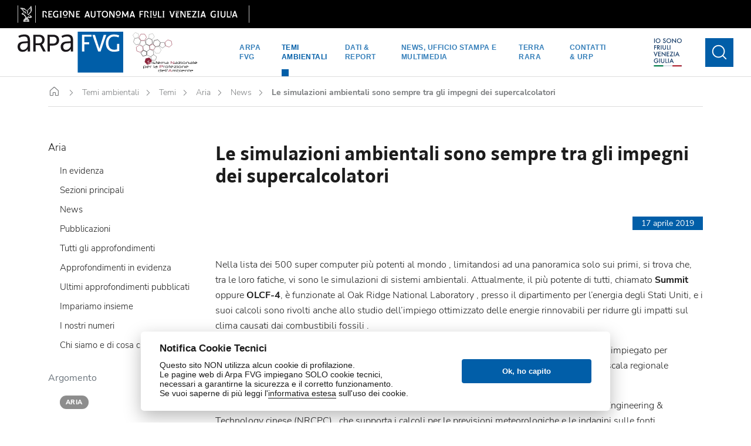

--- FILE ---
content_type: text/html; charset=utf-8
request_url: https://www.arpa.fvg.it/temi/temi/aria/news/le-simulazioni-ambientali-sono-sempre-tra-gli-impegni-dei-supercalcolatori/
body_size: 20698
content:



<!DOCTYPE html>
<html lang="it">
    <head>
        <meta charset="utf-8">
        <title>
            
                Le simulazioni ambientali sono sempre tra gli impegni dei supercalcolatori
            
            
                
                    - ARPA FVG
                
            
        </title>
        <meta name="viewport" content="width=device-width">
        
        <link rel="icon" href="/static/home/img/favicon.png" type="image/png">
        <link rel="stylesheet" href="/static/CACHE/css/base_libs_styles.8e3ba08cdb23.css" type="text/css"><link rel="stylesheet" href="/static/CACHE/css/base_libs_styles.79a0a11f51c7.css" type="text/css" media="print"><link rel="stylesheet" href="/static/CACHE/css/base_libs_styles.b842b55bee31.css" type="text/css">
        <script src="/static/CACHE/js/base_plyr_script.6ab2b77e6207.js"></script>
        <script async defer src="/static/home/js/altcha.min.js" type="module"></script>
        
        
        <link rel="stylesheet" href="/static/CACHE/css/base_cms_style.23170abd70ee.css" type="text/css">
        <script>var _paq=window._paq||[];_paq.push(["disableCookies"]);_paq.push(['trackPageView']);_paq.push(['enableLinkTracking']);(function(){var u="https://matomo.arpa.fvg.it/";_paq.push(['setTrackerUrl',u+'matomo.php']);_paq.push(['setSiteId','1']);var d=document,g=d.createElement('script'),s=d.getElementsByTagName('script')[0];g.async=true;g.src=u+'matomo.js';s.parentNode.insertBefore(g,s);})();;</script>
        






<link rel="stylesheet" href="https://cdn.infofactory.it/cookieconsent/cookieconsent.css" integrity="sha384-YS+aAtWFQVSuRkQet01eTIKzHd1iVEPNGL4eMdzop+bLi3hVKpe0u7yyWc/tKQJO" crossorigin="anonymous">
<script defer src="https://cdn.infofactory.it/cookieconsent/cookieconsent.js" integrity="sha384-BJnIp9Bd2HPzdT4tYa7KfyAefkyc245L80pYlVLhiyiFB7TUwKNqps8CiU3sySNR" crossorigin="anonymous"></script>
<style>
    :root {
        --cc-text:#1c1c1c;
        --cc-btn-primary-bg: #015ea8;
        --cc-btn-primary-hover-bg: #014c86;
    }
</style>


<script defer>
    window.addEventListener('load', function() {
        var buttonSettingsModal = document.querySelectorAll('[data-cc="c-settings"]')
        buttonSettingsModal.forEach(function(btn){
            btn.style.display = 'none';
        })
    });
</script>


<script defer>
    window.addEventListener('load', function () {
        function fetchCreateCookiePost(url, csrf_token, body, cc) {
            var dataResponse = null

            fetch(url, {
                method: 'POST',
                credentials: 'same-origin',
                headers: {
                    'Accept': 'application/json',
                    'X-Requested-With': 'XMLHttpRequest',
                    'X-CSRFToken': csrf_token,
                },
                body: body
            }).then(response => {
                return response.json();
            }).then(data => {
                cc.set('data', {
                    value: {
                        token: data['consent_token']
                    }
                });
            })
        }

        // obtain plugin
        var cc = initCookieConsent();

        // run plugin with your configuration
        cc.run({
            current_lang: 'it',
            autoclear_cookies: true,
            page_scripts: true,
            cookie_name: 'cookieConsent',
            cookie_path: '/temi/temi/aria/news/le-simulazioni-ambientali-sono-sempre-tra-gli-impegni-dei-supercalcolatori/',
            revision: 5,

            gui_options: {
                consent_modal: {
                    layout: 'cloud',
                    position: 'bottom center',
                    transition: 'slide',
                    swap_buttons: false
                },
                settings_modal: {
                    layout: 'box',
                    position: 'left',
                    transition: 'slide'
                }
            },

            onFirstAction: function (user_preferences, cookie) {
                var dataform = new FormData();
                dataform.append('user_preferences', cookie['level']);
                dataform.append('request_url', window.location.href);

                fetchCreateCookiePost('/django-gdpr-solution/create-cookie/', 'J2MJWQXpUB5Ee7lcn6oOXriekpJRmikz3XsbX5lhxPd0gc9tuBlQl94KV3eNQV7q', dataform, cc)
            },

            onChange: function (cookie, changed_categories) {
                var dataform = new FormData();
                dataform.append('user_preferences', cookie['level']);
                dataform.append('request_url', window.location.href);

                fetchCreateCookiePost('/django-gdpr-solution/create-cookie/', 'J2MJWQXpUB5Ee7lcn6oOXriekpJRmikz3XsbX5lhxPd0gc9tuBlQl94KV3eNQV7q', dataform, cc)
            },

            languages: {
                'it': {
                    consent_modal: {
                        title: 'Notifica Cookie Tecnici',
                        description: '<p data-block-key="7i0la">Questo sito NON utilizza alcun cookie di profilazione.</p><p data-block-key="8vmpf">Le pagine web di Arpa FVG impiegano SOLO cookie tecnici,<br/>necessari a garantirne la sicurezza e il corretto funzionamento.<br/>Se vuoi saperne di più leggi l&#x27;<a href="/link-footer/link-in-basso-cookie-privacy/privacy-e-cookie/">informativa estesa</a> sull&#x27;uso dei cookie.</p> ',
                        revision_message: '',
                        primary_btn: {
                            
                            text: 'Ok, ho capito',
                            
                            role: 'accept_all'
                        },
                        
                    },
                    settings_modal: {
                        title: 'Preferenze cookie',
                        save_settings_btn: 'Salva preferenze',
                        accept_all_btn: 'Accetta tutti',
                        reject_all_btn: 'Rifiuta',
                        close_btn_label: 'Close',
                        blocks: [
                            {
                                title: 'Utilizzo dei cookie',
                                description: 'Usiamo i cookie per garantire le funzionalità di base del sito web e per migliorare la tua esperienza online. Puoi scegliere per ogni categoria cosa attivare e disattivare quando vuoi. Per ulteriori dettagli relativi ai cookie e ad altri dati sensibili, si prega di leggere la Privacy Policy e la Cookie Policy.'
                            },
                            {
                                title: 'Tecnici e necessari',
                                description: '<p data-block-key="ts8c9">I cookie tecnici utilizzati hanno una durata che varia tra il tempo di sessione dell&#x27;utente e i 365 giorni.</p>',
                                toggle: {
                                    value: 'necessary',
                                    enabled: true,
                                    readonly: true
                                }
                            },
                            
                            
                            {
                                title: 'Maggiori informazioni',
                                description: '<p data-block-key="i7ol8">Se vuoi saperne di più leggi l&#x27;<a id="2486" linktype="page">informativa estesa</a> sull&#x27;uso dei cookie.</p>'
                            }
                            
                        ]
                    }
                }
            }
        });
    });
</script>

        
            
        
        <script>document.onreadystatechange=function(){var state=document.readyState;var preloaderBox=document.getElementById("preloader-box");var preloader=document.getElementById("preloader");var preloaderIcon=document.querySelector('.preloader-icon');preloaderIcon.setAttribute('src','/static/home/img/arpa-logo-square.svg');var site=document.getElementById('site');if(state=='interactive'){preloaderBox.style.display='block';preloaderBox.style.zIndex='1990';preloader.setAttribute('aria-busy','true');}else if(state=='complete'){setTimeout(function(){preloaderBox.style.display='none';preloaderBox.style.zIndex='-1';preloader.setAttribute('aria-busy','false');},200);}};</script>
    </head>

    <body class="">
        

<div id="preloader-box">
    <div id="preloader" aria-busy="true" aria-label="Loading, please wait." role="progressbar">
        <img class="preloader-icon" src="/static/home/img/arpa-logo-square.svg">
    </div>
</div>

        <div class="wagtail-user-bar">
            
        </div>
        
        
<header><div id="fixed-box"><div class="fvg-bar clearfix d-print-none" id="fvg-bar"><div class="container-fluid"><a href="https://www.regione.fvg.it/" target="_blank"><img class="d-none d-md-block" style="width:395px;height:30px;" src="/static/home/img/regione-fvg-long.svg" alt="Regione autonoma Friuli Venezia Giulia"><img class="d-md-none" style="width:58px;height:30px;" src="/static/home/img/regionefvg-sm.svg" alt="Regione autonoma Friuli Venezia Giulia"></a></div></div><div class="container-fluid px-0" style="position: relative;"><nav class="navbar navbar-expand-xl navbar-light" id="main-menu"><div class="container-fluid px-0"><a class="navbar-brand" href="/"><img class="positive" src="/static/home/img/arpa-logo.svg" alt="ARPA logo"><img class="negative" src="/static/home/img/arpa-logo-negativo.svg" alt="ARPA logo"></a><a class="navbar-brand-snpa me-auto" href="https://www.snpambiente.it/"><img class="positive" src="/static/home/img/logo_snpa_full.svg" alt="ARPA logo"><img class="negative" src="/static/home/img/logo_snpa_full_negative.svg" alt="ARPA logo"></a><!-- Icona-account per utente loggato - versione mobile view --><div class="mobile-wrapper" id="mobile-wrapper"><div class="navbar-extra-logos-mobile"><a class="navbar-brand-promo-fvg-mobile" href="https://www.turismofvg.it/"><img class="positive" src="/static/home/img/logo_promo_turismo_fvg.svg" alt="logo promo turismo fvg: io sono friuli venezia giulia"><img class="negative" src="/static/home/img/logo_promo_turismo_fvg_trasparente.svg" alt="logo trasparente promo turismo fvg: io sono friuli venezia giulia"></a></div><div></div><button class="navbar-toggler toggle-menu d-print-none" type="button" id="toggleMenuMobile" aria-label="vista in modalità mobile: bottone per visualizzare il menu con i temi ambientali e le principali aree del sito di arpa fvg"><i class="ph-list-light" id="menuIcon"></i><i class="ph-x-light" style="display: none;" id="closeMenuIcon"></i></button></div><!-- menu desktop --><div class="collapse navbar-collapse d-none d-xl-block"><ul class="navbar-nav mx-auto"><li
                                    class="nav-item dropdown has-megamenu"><a class="nav-link" href="/arpa/"
                                        data-bs-target="section-1"
                                        data-bs-toggle="dropdown">Arpa FVG</a><div id="section-1"
                                        class="dropdown-menu megamenu section-arpa" role="menu"><div class="close-menu"><i class="ph-x"></i></div><!-- Arpa Fvg e tutto il resto--><div class="container-xxl" style="height:calc(100% + 3rem)"><div class="row" style="min-height:800px"><div class="col-lg-4 g-0"><div class="px-4 v-line"><h1 class="title">Agenzia</h1><ul class="line-links"><li><a href="/arpa/agenzia/chi-siamo/">Chi siamo</a></li><li><a href="/arpa/agenzia/le-strutture-di-arpa-fvg/">Le strutture di Arpa FVG</a></li><li><a href="/arpa/agenzia/relazione-sulle-attivita/">Relazione sulle attività</a></li><li><a href="/arpa/agenzia/sistemi-di-gestione-qualita-e-ambiente/">Sistemi di gestione qualità e ambiente</a></li><li><a href="/arpa/agenzia/agenzia-sostenibile/">Agenzia sostenibile</a></li><li><a href="/arpa/agenzia/tariffario/">Tariffario</a></li><li><a href="/arpa/agenzia/il-cug-comitato-unico-di-garanzia/">CUG: Comitato Unico di Garanzia</a></li><li><a href="/arpa/agenzia/snpa/">SNPA: Sistema Nazionale per la Protezione dell’Ambiente</a></li><li><a href="/arpa/agenzia/assoarpa/">AssoARPA</a></li><li><a href="/arpa/agenzia/giornata-della-trasparenza/">Giornata della trasparenza</a></li></ul></div></div><div class="col-lg-4 g-0"><div class="px-4 v-line"><h1 class="title">Amministrazione</h1><ul class="line-links"><li><a href="/arpa/amministrazione/amministrazione-trasparente/">Amministrazione Trasparente</a></li><li><a href="/arpa/amministrazione/albo-pretorio/">Albo pretorio</a></li><li><a href="/arpa/amministrazione/concorsi/">Concorsi</a></li><li><a href="/arpa/amministrazione/bandi-di-gara/">Bandi di gara</a></li><li><a href="/arpa/amministrazione/whistleblowing/">Whistleblowing</a></li><li><a href="/arpa/amministrazione/statistiche-sito-istituzionale/">Statistiche sito istituzionale</a></li><li><a href="/arpa/amministrazione/statistiche-amministrazione-trasparente/">Statistiche amministrazione trasparente</a></li><li><a href="/arpa/amministrazione/accessibilita/">Accessibilità</a></li></ul></div></div><div class="col-lg-4 g-0"><div class="px-4 v-line"><h1 class="title">Collaborazioni</h1><ul class="line-links"><li><a href="/arpa/collaborazioni/patrocini/">Patrocini</a></li><li><a href="/arpa/collaborazioni/tirocini-e-frequenze-universitarie/">Tirocini e frequenze universitarie</a></li><li><a href="/arpa/collaborazioni/comunicazioni-ai-fornitori/">Comunicazioni ai fornitori</a></li><li><a href="/arpa/collaborazioni/interventi-informativi-divulgativi-sul-territorio-regionale/">Interventi informativi e divulgativi sul territorio regionale</a></li></ul></div></div></div></div><!-- End Arpa Fvg --></div></li><li
                                    class="nav-item dropdown has-megamenu active"><a class="nav-link" href="/temi/"
                                        data-bs-target="section-2"
                                        data-bs-toggle="dropdown">Temi ambientali</a><div id="section-2"
                                        class="dropdown-menu megamenu section-temi" role="menu"><div class="close-menu"><i class="ph-x"></i></div><!-- Temi Ambientali --><div class="container-xxl" style="height:calc(100% + 17rem)"><div class="row" style="min-height:1000px"><div class="col-lg-8 g-0"><div class="px-4 v-line"><h1>Temi</h1><div class="temi-icons"><a href="/temi/temi/aria/"><div class="circle"><div class="icon" aria-label="icona tema ambientale: aria"
                                                                        style="-webkit-mask-image: url(/media/icons/icon-aria.svg)"></div></div>
                                                                Aria
                                                            </a><a href="/temi/temi/meteo-e-clima/"><div class="circle"><div class="icon" aria-label="icona tema ambientale: meteo e clima"
                                                                        style="-webkit-mask-image: url(/media/icons/icon-meteo.svg)"></div></div>
                                                                Meteo e clima
                                                            </a><a href="/temi/temi/pollini/"><div class="circle"><div class="icon" aria-label="icona tema ambientale: pollini"
                                                                        style="-webkit-mask-image: url(/media/icons/icon-pollini_cOWeQrZ.svg)"></div></div>
                                                                Pollini
                                                            </a><a href="/temi/temi/acqua/"><div class="circle"><div class="icon" aria-label="icona tema ambientale: acqua"
                                                                        style="-webkit-mask-image: url(/media/icons/icon-acqua_Sk70U49.svg)"></div></div>
                                                                Acqua
                                                            </a><a href="/temi/temi/campi-elettromagnetici/"><div class="circle"><div class="icon" aria-label="icona tema ambientale: campi elettromagnetici"
                                                                        style="-webkit-mask-image: url(/media/icons/icon-elettromagnetici.svg)"></div></div>
                                                                Campi elettromagnetici
                                                            </a><a href="/temi/temi/radiazioni/"><div class="circle"><div class="icon" aria-label="icona tema ambientale: radioattività"
                                                                        style="-webkit-mask-image: url(/media/icons/icon-radioattivita.svg)"></div></div>
                                                                Radioattività
                                                            </a><a href="/temi/temi/suoli-siti-contaminati-e-biodiversit/"><div class="circle"><div class="icon" aria-label="icona tema ambientale: suoli, siti contaminati e biodiversità"
                                                                        style="-webkit-mask-image: url(/media/icons/icon-suolo_aFFgDkG.svg)"></div></div>
                                                                Suoli, siti contaminati e biodiversità
                                                            </a><a href="/temi/temi/rifiuti/"><div class="circle"><div class="icon" aria-label="icona tema ambientale: rifiuti"
                                                                        style="-webkit-mask-image: url(/media/icons/icon-rifiuti_7gywvqY.svg)"></div></div>
                                                                Rifiuti
                                                            </a><a href="/temi/temi/odori/"><div class="circle"><div class="icon" aria-label="icona tema ambientale: odori"
                                                                        style="-webkit-mask-image: url(/media/icons/icon-odori_YE6RZWF.svg)"></div></div>
                                                                Odori
                                                            </a><a href="/temi/temi/modellistica-ambientale-crma/"><div class="circle"><div class="icon" aria-label="icona tema ambientale: modellistica ambientale"
                                                                        style="-webkit-mask-image: url(/media/icons/icon-modellistica.svg)"></div></div>
                                                                Modellistica ambientale
                                                            </a><a href="/temi/temi/analisi-ambientali-laboratorio/"><div class="circle"><div class="icon" aria-label="icona tema ambientale: attività analitiche"
                                                                        style="-webkit-mask-image: url(/media/icons/icon-laboratorio.svg)"></div></div>
                                                                Attività analitiche
                                                            </a><a href="/temi/temi/supporto-tecnico-e-controlli/"><div class="circle"><div class="icon" aria-label="icona tema ambientale: supporto tecnico e controlli"
                                                                        style="-webkit-mask-image: url(/media/icons/icon-controlli.svg)"></div></div>
                                                                Supporto tecnico e controlli
                                                            </a><a href="/temi/temi/sviluppo-sostenibile/"><div class="circle"><div class="icon" aria-label="icona tema ambientale: sviluppo sostenibile"
                                                                        style="-webkit-mask-image: url(/media/icons/icon-sostenibile-3_QSIWsqi.svg)"></div></div>
                                                                Sviluppo sostenibile
                                                            </a><a href="/temi/temi/educazione-ambientale/"><div class="circle"><div class="icon" aria-label="icona tema ambientale: educazione ambientale"
                                                                        style="-webkit-mask-image: url(/media/icons/icon-educazione_64BvGF7.svg)"></div></div>
                                                                Educazione Ambientale
                                                            </a><a href="/temi/temi/amianto/"><div class="circle"><div class="icon" aria-label="icona tema ambientale: amianto"
                                                                        style="-webkit-mask-image: url(/media/icons/amianto-icon-02.svg)"></div></div>
                                                                Amianto
                                                            </a><a href="/temi/temi/rumore/"><div class="circle"><div class="icon" aria-label="icona tema ambientale: rumore"
                                                                        style="-webkit-mask-image: url(/media/icons/icon-rumore_r4D26tI.svg)"></div></div>
                                                                Rumore
                                                            </a></div></div></div><div class="col-lg-4 g-0"><div class="px-4 v-line"><h1>Progetti</h1><div class="row gx-3 mb-5"><div class="col-md-6 gx-3"><a href="/temi/progetti/scuola-per-lambiente/"><div class="box-strutture">
                                                                        Scuola per l&#x27;ambiente
                                                                    </div></a></div><div class="col-md-6 gx-3"><a href="/temi/progetti/informimpresa/"><div class="box-strutture">
                                                                        InformImpresa
                                                                    </div></a></div><div class="col-md-6 gx-3"><a href="/temi/progetti/progetti-europei/"><div class="box-strutture">
                                                                        Progetti europei
                                                                    </div></a></div></div><h1>Emergenze</h1><div class="focus-env-container"><a href="/temi/emergenze/emergenze-ambientali/" class="focus-env">
                                                                Emergenze ambientali
                                                            </a></div></div></div><div class="col-lg-12 mt-4 g-0"><div class="px-4 v-line"><h1></h1><div class="focus-env-container"></div></div></div></div></div><!-- End Temi Ambientali --><!-- Dati & Report --></div></li><li
                                    class="nav-item dropdown has-megamenu"><a class="nav-link" href="/dati/"
                                        data-bs-target="section-3"
                                        data-bs-toggle="dropdown">Dati &amp; report</a><div id="section-3"
                                        class="dropdown-menu megamenu section-dati" role="menu"><div class="close-menu"><i class="ph-x"></i></div><div class="container-xxl" style="height:calc(100% + 10rem)"><div class="row" style="min-height:1000px"><div class="col-lg-4 g-0"><div class="px-4 v-line"><h1>Dati e Servizi</h1><ul class="mappe-icons"><li><a href="/temi/temi/aria/sezioni-principali/"><div class="circle"><div
                                                                            class="icon"
                                                                            style="-webkit-mask-image: url(/media/icons/icon-aria.svg)"
                                                                            aria-label="icona tema ambientale: aria"
                                                                            ></div></div>
                                                                    Aria
                                                                </a></li><li><a href="/temi/temi/meteo-e-clima/sezioni-principali/"><div class="circle"><div
                                                                            class="icon"
                                                                            style="-webkit-mask-image: url(/media/icons/icon-meteo.svg)"
                                                                            aria-label="icona tema ambientale: meteo e clima"
                                                                            ></div></div>
                                                                    Meteo e clima
                                                                </a></li><li><a href="/temi/temi/pollini/sezioni-principali/"><div class="circle"><div
                                                                            class="icon"
                                                                            style="-webkit-mask-image: url(/media/icons/icon-pollini_cOWeQrZ.svg)"
                                                                            aria-label="icona tema ambientale: pollini"
                                                                            ></div></div>
                                                                    Pollini
                                                                </a></li><li><a href="/temi/temi/acqua/sezioni-principali/"><div class="circle"><div
                                                                            class="icon"
                                                                            style="-webkit-mask-image: url(/media/icons/icon-acqua_Sk70U49.svg)"
                                                                            aria-label="icona tema ambientale: acqua"
                                                                            ></div></div>
                                                                    Acqua
                                                                </a></li><li><a href="/temi/temi/campi-elettromagnetici/sezioni-principali/"><div class="circle"><div
                                                                            class="icon"
                                                                            style="-webkit-mask-image: url(/media/icons/icon-elettromagnetici.svg)"
                                                                            aria-label="icona tema ambientale: campi elettromagnetici"
                                                                            ></div></div>
                                                                    Campi elettromagnetici
                                                                </a></li><li><a href="/temi/temi/radiazioni/sezioni-principali/"><div class="circle"><div
                                                                            class="icon"
                                                                            style="-webkit-mask-image: url(/media/icons/icon-radioattivita.svg)"
                                                                            aria-label="icona tema ambientale: radioattività"
                                                                            ></div></div>
                                                                    Radioattività
                                                                </a></li><li><a href="/temi/temi/suoli-siti-contaminati-e-biodiversit/sezioni-principali/"><div class="circle"><div
                                                                            class="icon"
                                                                            style="-webkit-mask-image: url(/media/icons/icon-suolo_aFFgDkG.svg)"
                                                                            aria-label="icona tema ambientale: suoli, siti contaminati e biodiversità"
                                                                            ></div></div>
                                                                    Suoli, siti contaminati e biodiversità
                                                                </a></li><li><a href="/temi/temi/rifiuti/sezioni-principali/"><div class="circle"><div
                                                                            class="icon"
                                                                            style="-webkit-mask-image: url(/media/icons/icon-rifiuti_7gywvqY.svg)"
                                                                            aria-label="icona tema ambientale: rifiuti"
                                                                            ></div></div>
                                                                    Rifiuti
                                                                </a></li><li><a href="/temi/temi/sviluppo-sostenibile/sezioni-principali/"><div class="circle"><div
                                                                            class="icon"
                                                                            style="-webkit-mask-image: url(/media/icons/icon-sostenibile-3_QSIWsqi.svg)"
                                                                            aria-label="icona tema ambientale: sviluppo sostenibile"
                                                                            ></div></div>
                                                                    Sviluppo sostenibile
                                                                </a></li><li><a href="/temi/temi/educazione-ambientale/sezioni-principali/"><div class="circle"><div
                                                                            class="icon"
                                                                            style="-webkit-mask-image: url(/media/icons/icon-educazione_64BvGF7.svg)"
                                                                            aria-label="icona tema ambientale: educazione ambientale"
                                                                            ></div></div>
                                                                    Educazione Ambientale
                                                                </a></li><li><a href="/temi/temi/amianto/sezioni-principali/"><div class="circle"><div
                                                                            class="icon"
                                                                            style="-webkit-mask-image: url(/media/icons/amianto-icon-02.svg)"
                                                                            aria-label="icona tema ambientale: amianto"
                                                                            ></div></div>
                                                                    Amianto
                                                                </a></li><li><a href="/temi/temi/rumore/sezioni-principali/"><div class="circle"><div
                                                                            class="icon"
                                                                            style="-webkit-mask-image: url(/media/icons/icon-rumore_r4D26tI.svg)"
                                                                            aria-label="icona tema ambientale: rumore"
                                                                            ></div></div>
                                                                    Rumore
                                                                </a></li></ul></div></div><div class="col-lg-4 g-0"><div class="px-4 v-line"><h1>Pubblicazioni</h1><div class="col-12"><ul class="line-links"><li><a href="/dati/pubblicazioni/">Tutte le pubblicazioni</a></li><li><a href="/dati/pubblicazioni/?product_tag=7">Bollettini</a></li><li><a href="/dati/pubblicazioni/?product_tag=5">Linee guida</a></li><li><a href="/dati/pubblicazioni/?product_tag=14">Pubblicazioni divulgative</a></li><li><a href="/dati/pubblicazioni/?product_tag=13">Pubblicazioni tecniche</a></li><li><a href="/dati/pubblicazioni/?product_tag=1">Rapporti Stato Ambiente</a></li><li><a href="/dati/pubblicazioni/?product_tag=2">Report ambientali</a></li></ul></div></div></div><div class="col-lg-4 g-0"><div class="px-4 v-line"><h1>Rapporto stato ambiente 2024</h1><a href="/dati/rapporti-sullo-stato-dellambiente/rsa-2024/"><div class="report-card"><div class="report-card-img"><img alt="RSA 2024" src="/media/images/RSA_2024.width-300.png"></div><div class="d-none d-xxl-block">
                                                                    In occasione del 25° anno di attività l’Agenzia regionale per la protezione dell’ambiente ha elaborato il nuovo Rapporto sullo stato dell’ambiente 2024, che contiene una sintesi dell’evoluzione delle principali tematiche ambien­tali in regione.Il lavoro è stato strutturato in schede sintetiche, …
                                                                </div></div></a></div><div class="px-4 v-line"><div class="open-data"><h1>Open Data</h1><a href="https://www.dati.friuliveneziagiulia.it/"
                                                                class="text-button">Vedi tutti gli open data</a></div></div></div></div></div><!-- End Dati & Report --><!-- Categorie utenti --></div></li><li
                                    class="nav-item dropdown has-megamenu"><a class="nav-link" href="/news/"
                                        data-bs-target="section-4"
                                        data-bs-toggle="dropdown">News, Ufficio Stampa e multimedia</a><div id="section-4"
                                        class="dropdown-menu megamenu section-news" role="menu"><div class="close-menu"><i class="ph-x"></i></div><div class="container-xxl"><div class="row" style="min-height:700px"><div class="col-xxl-8 offset-xxl-2 col-xl-10 offset-xl-1 col-lg-12 g-0"><h1>Scopri</h1><ul class="nav categories d-flex"><li class="me-5"><a href="/news/news/" class="category-icon"><div class="circle"><div class="icon"
                                                                        style="-webkit-mask-image: url(/media/icons/news.svg)"
                                                                        aria-label="icona pagina: news"
                                                                        ></div></div>
                                                                News
                                                            </a></li><li class="me-5"><a href="/news/ufficio-stampa/" class="category-icon"><div class="circle"><div class="icon"
                                                                        style="-webkit-mask-image: url(/media/icons/ufficio-stampa_X0TdRvZ.svg)"
                                                                        aria-label="icona pagina: ufficio stampa"
                                                                        ></div></div>
                                                                Ufficio Stampa
                                                            </a></li><li class="me-5"><a href="/news/video/" class="category-icon"><div class="circle"><div class="icon"
                                                                        style="-webkit-mask-image: url(/media/icons/video_5hEmGWM.svg)"
                                                                        aria-label="icona pagina: video"
                                                                        ></div></div>
                                                                Video
                                                            </a></li><li class="me-5"><a href="/news/eventi/" class="category-icon"><div class="circle"><div class="icon"
                                                                        style="-webkit-mask-image: url(/media/icons/events_IqfhG7f.svg)"
                                                                        aria-label="icona pagina: eventi"
                                                                        ></div></div>
                                                                Eventi
                                                            </a></li><li class="me-5"><a href="/temi/temi/aria/news/le-simulazioni-ambientali-sono-sempre-tra-gli-impegni-dei-supercalcolatori/vai-al-podcast/" class="category-icon"><div class="circle"><div class="icon"
                                                                    style="-webkit-mask-image: url(/media/icons/podcast_T8g8SBT.svg)" aria-label="icona podcast"></div></div>
                                                            Podcast
                                                            </a></li></ul></div></div></div><!-- End Eventi news and multimedia --><!-- Contatti & URP--></div></li><!-- Blog trimestrale - TERRA RARA --><li class="nav-item has-megamenu"><a class="nav-link" href="/terra-rara/dicembre-2025-febbraio-2026/">
                                            TERRA RARA
                                        </a></li><!-- End blog trimestrale - TERRA RARA --><li
                                    class="nav-item dropdown has-megamenu"><a class="nav-link" href="/contatti/"
                                        data-bs-target="section-6"
                                        data-bs-toggle="dropdown">Contatti &amp; URP</a><div id="section-6"
                                        class="dropdown-menu megamenu section-contatti" role="menu"><div class="close-menu"><i class="ph-x"></i></div><div class="container-xxl urp-container" style="height:calc(100% + 8rem)"><div class="row" style="min-height:800px"><div class="col-lg-4 g-0"><div class="px-4 v-line"><h1>Sedi e Contatti</h1><div class="tab-content" id="nav-pin-content"><div class="tab-pane fade" id="nav-pordenone" role="tabpanel" aria-labelledby="nav-pin-pordenone"><h3>Pordenone</h3><h4>Dipartimento provinciale</h4><p class="address">Via delle Acque, 28 - 33170 Pordenone
                                                                    (PN)
                                                                </p><p class="data"><strong>Tel: </strong><a href="tel:04321918111">0432
                                                                        1918111</a></p><p class="data"><strong>PEC: </strong><a href="mailto:arpa@certregione.fvg.it">arpa@certregione.fvg.it</a></p><p class="data"><strong>e-mail: </strong><a href="mailto:dip.pn@arpa.fvg.it">dip.pn@arpa.fvg.it</a></p></div><div class="tab-pane fade" id="nav-udine" role="tabpanel" aria-labelledby="nav-pin-udine"><h3>Udine</h3><h4>Laboratorio</h4><p class="address">Via Colugna, 42 - 33100 Udine (UD)</p><p class="data"><strong>Tel: </strong><a href="tel:04321918111">0432
                                                                        1918111</a></p><p class="data"><strong>PEC: </strong><a href="mailto:arpa@certregione.fvg.it">arpa@certregione.fvg.it</a></p><p class="data"><strong>e-mail: </strong><a href="mailto:lab.unico@arpa.fvg.it">lab.unico@arpa.fvg.it</a></p><h3 class="mt-5">Martignacco</h3><h4>Dipartimento provinciale</h4><p class="address">Via della Vecchia Filatura (pad. 9 Fiera Udine) - 33035 Martignacco (UD)</p><p class="data"><strong>Tel: </strong><a href="tel:04321918111">0432
                                                                        1918111</a></p><p class="data"><strong>PEC: </strong><a href="mailto:arpa@certregione.fvg.it">arpa@certregione.fvg.it</a></p><p class="data"><strong>e-mail: </strong><a href="mailto:dip.ud@arpa.fvg.it">dip.ud@arpa.fvg.it</a></p></div><div class="tab-pane fade show active" id="nav-palmanova"
                                                                role="tabpanel" aria-labelledby="nav-pin-palmanova"><h3>Palmanova</h3><h4>Sede centrale</h4><p class="address">Via Cairoli, 14 - 33057 Palmanova (UD)</p><p class="data"><strong>Tel: </strong><a href="tel:04321918111">0432 1918111</a></p><p class="data"><strong>PEC: </strong><a href="mailto:arpa@certregione.fvg.it">arpa@certregione.fvg.it</a></p><p class="data"><strong>e-mail: </strong><a href="mailto:urp@arpa.fvg.it">urp@arpa.fvg.it</a></p><h4 class="mt-5">Osservatorio Meteorologico Regionale (OSMER) e Gestione Rischi Naturali (GRN)</h4><p class="address">Via Natisone, 43 - 33057 Jalmicco - Palmanova (UD)</p><p class="data"><strong>Tel: </strong><a href="tel:04321918111">0432 1918111</a></p><p class="data"><strong>Tel Sala meteo: </strong><a href="tel:0432926831">0432 926831</a></p><p class="data"><strong>PEC: </strong><a href="mailto:arpa@certregione.fvg.it">arpa@certregione.fvg.it</a></p><p class="data"><strong>e-mail: </strong><a href="mailto:meteo@arpa.fvg.it">meteo@arpa.fvg.it</a></p></div><div class="tab-pane fade" id="nav-gorizia" role="tabpanel" aria-labelledby="nav-pin-gorizia"><h3>Gorizia</h3><h4>Dipartimento provinciale</h4><p class="address">Via III Armata, 69 - 34170 Gorizia (GO)
                                                                </p><p class="data"><strong>Tel: </strong><a href="tel:04321918111">0432
                                                                        1918111</a></p><p class="data"><strong>PEC: </strong><a href="mailto:arpa@certregione.fvg.it">arpa@certregione.fvg.it</a></p><p class="data"><strong>e-mail: </strong><a href="mailto:dip.go@arpa.fvg.it">dip.go@arpa.fvg.it</a></p></div><div class="tab-pane fade" id="nav-trieste" role="tabpanel" aria-labelledby="nav-pin-trieste"><h3>trieste</h3><h4>Dipartimento provinciale</h4><p class="address">Via La Marmora, 13 - 34139 Trieste (TS)
                                                                </p><p class="data"><strong>Tel: </strong><a href="tel:04321918111">0432 1918111</a></p><p class="data"><strong>PEC: </strong><a href="mailto:arpa.ts@certregione.fvg.it">arpa.ts@certregione.fvg.it</a></p><p class="data"><strong>e-mail: </strong><a href="mailto:dip.ts@arpa.fvg.it">dip.ts@arpa.fvg.it</a></p></div></div></div></div><div class="col-lg-4"><div class="mappa-container"><img src="/static/home/img/mappa.svg" alt="mappa semplificata del friuli-venezia-giulia con le sedi di arpa fvg" class="mappa"><nav><div class="nav" id="nav-pin" role="tablist" aria-live="polite"><button class="position pordenone" id="nav-pin-pordenone"
                                                                    data-bs-toggle="tab" data-bs-target="#nav-pordenone" type="button" role="tab" aria-controls="nav-pordenone" aria-selected="true"><div class="pin"></div><p class="mb-0">Pordenone</p></button><button class="position udine" id="nav-pin-udine"
                                                                    data-bs-toggle="tab" data-bs-target="#nav-udine" type="button" role="tab" aria-controls="nav-udine" aria-selected="false"><div class="pin"></div><p class="mb-0">Udine</p></button><button class="active position palmanova"
                                                                    id="nav-pin-palmanova" data-bs-toggle="tab"
                                                                    data-bs-target="#nav-palmanova" type="button" role="tab" aria-controls="nav-palmanova" aria-selected="false"><div class="pin"></div><p class="mb-0">palmanova</p></button><button class="position gorizia" id="nav-pin-gorizia"
                                                                    data-bs-toggle="tab" data-bs-target="#nav-gorizia" type="button" role="tab" aria-controls="nav-gorizia" aria-selected="false"><div class="pin"></div><p class="mb-0">gorizia</p></button><button class="position trieste" id="nav-pin-trieste"
                                                                    data-bs-toggle="tab" data-bs-target="#nav-trieste" type="button" role="tab" aria-controls="nav-trieste" aria-selected="false"><div class="pin"></div><p class="mb-0">trieste</p></button></div></nav></div></div><div class="col-lg-4 g-0"><div class="px-4 v-line"><h1>Urp</h1><div class="box-urp"><div><p class="label">Tel</p><a href="tel:04321918066">0432
                                                                    1918066</a></div><div><p class="label">Email</p><a href="mailto:urp@arpa.fvg.it">urp@arpa.fvg.it</a></div></div><div class="mt-5"><ul class="line-links"><li><a href="/contatti/sedi-e-contatti/">Sedi e contatti</a></li><li><a href="/contatti/urp-ufficio-relazioni-col-pubblico/">Attività URP</a></li><li><a href="/contatti/richiesta-formale-di-accesso-a-dati-documenti-o-informazioni/">Richiesta formale di accesso agli atti, documenti o informazioni</a></li><li><a href="/contatti/faq/">FAQ</a></li><li><a href="/contatti/cerca-personale/">Cerca personale</a></li><li><a href="/contatti/urp-reclamo-formale/">Reclamo formale</a></li><li><a href="/contatti/richiesta-dinformazioni/">Richiesta d’informazioni</a></li></ul></div></div></div></div></div><script>const urpContainer=document.querySelector('.urp-container')
const positions=document.getElementsByClassName('position')
for(loc of positions){loc.addEventListener('click',(event)=>{event.preventDefault();if(event.delegateTarget.classList.contains('udine')){urpContainer.style.height='calc(100% + 22rem)';}else{urpContainer.style.height='calc(100% + 8rem)';}});};</script><!-- End Contatti & URP --></div></li></ul><div class="navbar-utilities"><div class="navbar-extra-logos"><a class="navbar-brand-promo-fvg" href="https://www.turismofvg.it/"><img class="positive" src="/static/home/img/logo_promo_turismo_fvg.svg" alt="logo promo turismo fvg: io sono friuli venezia giulia"><img class="negative" src="/static/home/img/logo_promo_turismo_fvg_trasparente.svg" alt="logo trasparente promo turismo fvg: io sono friuli venezia giulia"></a></div><!-- Icona-account per utente loggato - versione desktop view --><div></div><button id="navbar-search" class="navbar-search" type="button" data-bs-toggle="collapse" aria-label="bottone ricerca con icona lente"
                                data-bs-target="#searchInput" aria-expanded="false" aria-controls="searchInput"><i id="lente" class="ph-magnifying-glass"></i><i id="close" class="ph-x"></i></button></div></div><!-- /menu desktop --></div></nav><div class="menu-wrapper" id="multipanel-menu-mobile"><div class="list-wrapper"><div class="back-container"></div><ul class="menu level-1"><li><a href="/arpa/" class="nested">Arpa FVG<i class="ph-caret-right-light"></i></a><ul class="sub-menu level-2"><li class="title"><a href="/arpa/">Arpa FVG</a></li><li><a  class="nested">Agenzia<i class="ph-caret-right-light"></i></a><ul class="sub-menu level-3"><li class="title"><a href="/arpa/agenzia/">Agenzia</a></li><li><a href="/arpa/agenzia/chi-siamo/" class="nested">
                                                            
                                                            Chi siamo
                                                        </a></li><li><a href="/arpa/agenzia/le-strutture-di-arpa-fvg/" class="nested">
                                                            
                                                            Le strutture di Arpa FVG
                                                        </a></li><li><a href="/arpa/agenzia/relazione-sulle-attivita/" class="nested">
                                                            
                                                            Relazione sulle attività
                                                        </a></li><li><a href="/arpa/agenzia/sistemi-di-gestione-qualita-e-ambiente/" class="nested">
                                                            
                                                            Sistemi di gestione qualità e ambiente
                                                        </a></li><li><a href="/arpa/agenzia/agenzia-sostenibile/" class="nested">
                                                            
                                                            Agenzia sostenibile
                                                        </a></li><li><a href="/arpa/agenzia/tariffario/" class="nested">
                                                            
                                                            Tariffario
                                                        </a></li><li><a href="/arpa/agenzia/il-cug-comitato-unico-di-garanzia/" class="nested">
                                                            
                                                            CUG: Comitato Unico di Garanzia
                                                        </a></li><li><a href="/arpa/agenzia/snpa/" class="nested">
                                                            
                                                            SNPA: Sistema Nazionale per la Protezione dell’Ambiente
                                                        </a></li><li><a href="/arpa/agenzia/assoarpa/" class="nested">
                                                            
                                                            AssoARPA
                                                        </a></li><li><a href="/arpa/agenzia/giornata-della-trasparenza/" class="nested">
                                                            
                                                            Giornata della trasparenza
                                                        </a></li></ul></li><li><a  class="nested">Amministrazione<i class="ph-caret-right-light"></i></a><ul class="sub-menu level-3"><li class="title"><a href="/arpa/amministrazione/">Amministrazione</a></li><li><a href="/arpa/amministrazione/amministrazione-trasparente/" class="nested">
                                                            
                                                            Amministrazione Trasparente
                                                        </a></li><li><a href="/arpa/amministrazione/albo-pretorio/" class="nested">
                                                            
                                                            Albo pretorio
                                                        </a></li><li><a href="/arpa/amministrazione/concorsi/" class="nested">
                                                            
                                                            Concorsi
                                                        </a></li><li><a href="/arpa/amministrazione/bandi-di-gara/" class="nested">
                                                            
                                                            Bandi di gara
                                                        </a></li><li><a href="/arpa/amministrazione/whistleblowing/" class="nested">
                                                            
                                                            Whistleblowing
                                                        </a></li><li><a href="/arpa/amministrazione/statistiche-sito-istituzionale/" class="nested">
                                                            
                                                            Statistiche sito istituzionale
                                                        </a></li><li><a href="/arpa/amministrazione/statistiche-amministrazione-trasparente/" class="nested">
                                                            
                                                            Statistiche amministrazione trasparente
                                                        </a></li><li><a href="/arpa/amministrazione/accessibilita/" class="nested">
                                                            
                                                            Accessibilità
                                                        </a></li></ul></li><li><a  class="nested">Collaborazioni<i class="ph-caret-right-light"></i></a><ul class="sub-menu level-3"><li class="title"><a href="/arpa/collaborazioni/">Collaborazioni</a></li><li><a href="/arpa/collaborazioni/patrocini/" class="nested">
                                                            
                                                            Patrocini
                                                        </a></li><li><a href="/arpa/collaborazioni/tirocini-e-frequenze-universitarie/" class="nested">
                                                            
                                                            Tirocini e frequenze universitarie
                                                        </a></li><li><a href="/arpa/collaborazioni/comunicazioni-ai-fornitori/" class="nested">
                                                            
                                                            Comunicazioni ai fornitori
                                                        </a></li><li><a href="/arpa/collaborazioni/interventi-informativi-divulgativi-sul-territorio-regionale/" class="nested">
                                                            
                                                            Interventi informativi e divulgativi sul territorio regionale
                                                        </a></li></ul></li></ul></li><li><a href="/temi/" class="nested">Temi ambientali<i class="ph-caret-right-light"></i></a><ul class="sub-menu level-2"><li class="title"><a href="/temi/">Temi ambientali</a></li><li><a  class="nested">Temi<i class="ph-caret-right-light"></i></a><ul class="sub-menu level-3"><li class="title"><a href="/temi/temi/">Temi</a></li><li><a href="/temi/temi/aria/" class="nested"><img src="/media/icons/icon-aria.svg" alt="icona pagina: aria">
                                                            Aria
                                                        </a></li><li><a href="/temi/temi/meteo-e-clima/" class="nested"><img src="/media/icons/icon-meteo.svg" alt="icona pagina: meteo e clima">
                                                            Meteo e clima
                                                        </a></li><li><a href="/temi/temi/pollini/" class="nested"><img src="/media/icons/icon-pollini_cOWeQrZ.svg" alt="icona pagina: pollini">
                                                            Pollini
                                                        </a></li><li><a href="/temi/temi/acqua/" class="nested"><img src="/media/icons/icon-acqua_Sk70U49.svg" alt="icona pagina: acqua">
                                                            Acqua
                                                        </a></li><li><a href="/temi/temi/campi-elettromagnetici/" class="nested"><img src="/media/icons/icon-elettromagnetici.svg" alt="icona pagina: campi elettromagnetici">
                                                            Campi elettromagnetici
                                                        </a></li><li><a href="/temi/temi/radiazioni/" class="nested"><img src="/media/icons/icon-radioattivita.svg" alt="icona pagina: radioattività">
                                                            Radioattività
                                                        </a></li><li><a href="/temi/temi/suoli-siti-contaminati-e-biodiversit/" class="nested"><img src="/media/icons/icon-suolo_aFFgDkG.svg" alt="icona pagina: suoli, siti contaminati e biodiversità">
                                                            Suoli, siti contaminati e biodiversità
                                                        </a></li><li><a href="/temi/temi/rifiuti/" class="nested"><img src="/media/icons/icon-rifiuti_7gywvqY.svg" alt="icona pagina: rifiuti">
                                                            Rifiuti
                                                        </a></li><li><a href="/temi/temi/odori/" class="nested"><img src="/media/icons/icon-odori_YE6RZWF.svg" alt="icona pagina: odori">
                                                            Odori
                                                        </a></li><li><a href="/temi/temi/modellistica-ambientale-crma/" class="nested"><img src="/media/icons/icon-modellistica.svg" alt="icona pagina: modellistica ambientale">
                                                            Modellistica ambientale
                                                        </a></li><li><a href="/temi/temi/analisi-ambientali-laboratorio/" class="nested"><img src="/media/icons/icon-laboratorio.svg" alt="icona pagina: attività analitiche">
                                                            Attività analitiche
                                                        </a></li><li><a href="/temi/temi/supporto-tecnico-e-controlli/" class="nested"><img src="/media/icons/icon-controlli.svg" alt="icona pagina: supporto tecnico e controlli">
                                                            Supporto tecnico e controlli
                                                        </a></li><li><a href="/temi/temi/sviluppo-sostenibile/" class="nested"><img src="/media/icons/icon-sostenibile-3_QSIWsqi.svg" alt="icona pagina: sviluppo sostenibile">
                                                            Sviluppo sostenibile
                                                        </a></li><li><a href="/temi/temi/educazione-ambientale/" class="nested"><img src="/media/icons/icon-educazione_64BvGF7.svg" alt="icona pagina: educazione ambientale">
                                                            Educazione Ambientale
                                                        </a></li><li><a href="/temi/temi/amianto/" class="nested"><img src="/media/icons/amianto-icon-02.svg" alt="icona pagina: amianto">
                                                            Amianto
                                                        </a></li><li><a href="/temi/temi/rumore/" class="nested"><img src="/media/icons/icon-rumore_r4D26tI.svg" alt="icona pagina: rumore">
                                                            Rumore
                                                        </a></li></ul></li><li><a  class="nested">Progetti<i class="ph-caret-right-light"></i></a><ul class="sub-menu level-3"><li class="title"><a href="/temi/progetti/">Progetti</a></li><li><a href="/temi/progetti/scuola-per-lambiente/" class="nested">
                                                            
                                                            Scuola per l&#x27;ambiente
                                                        </a></li><li><a href="/temi/progetti/informimpresa/" class="nested">
                                                            
                                                            InformImpresa
                                                        </a></li><li><a href="/temi/progetti/progetti-europei/" class="nested">
                                                            
                                                            Progetti europei
                                                        </a></li></ul></li><li><a  class="nested">Emergenze<i class="ph-caret-right-light"></i></a><ul class="sub-menu level-3"><li class="title"><a href="/temi/emergenze/">Emergenze</a></li><li><a href="/temi/emergenze/emergenze-ambientali/" class="nested">
                                                            
                                                            Emergenze ambientali
                                                        </a></li></ul></li></ul></li><li><a href="/dati/" class="nested">Dati &amp; report<i class="ph-caret-right-light"></i></a><ul class="sub-menu level-2"><li class="title"><a href="/dati/">Dati &amp; report</a></li><li><a  class="nested">Dati e Servizi<i class="ph-caret-right-light"></i></a><ul class="sub-menu level-3"><li class="title"><a href="/dati/mappe-e-servizi/">Dati e Servizi</a></li><li><a class="nested" href="/temi/temi/aria/sezioni-principali/"><img src="/media/icons/icon-aria.svg" alt="icona pagina padre: aria">Aria</a></li><li><a class="nested" href="/temi/temi/meteo-e-clima/sezioni-principali/"><img src="/media/icons/icon-meteo.svg" alt="icona pagina padre: meteo e clima">Meteo e clima</a></li><li><a class="nested" href="/temi/temi/pollini/sezioni-principali/"><img src="/media/icons/icon-pollini_cOWeQrZ.svg" alt="icona pagina padre: pollini">Pollini</a></li><li><a class="nested" href="/temi/temi/acqua/sezioni-principali/"><img src="/media/icons/icon-acqua_Sk70U49.svg" alt="icona pagina padre: acqua">Acqua</a></li><li><a class="nested" href="/temi/temi/campi-elettromagnetici/sezioni-principali/"><img src="/media/icons/icon-elettromagnetici.svg" alt="icona pagina padre: campi elettromagnetici">Campi elettromagnetici</a></li><li><a class="nested" href="/temi/temi/radiazioni/sezioni-principali/"><img src="/media/icons/icon-radioattivita.svg" alt="icona pagina padre: radioattività">Radioattività</a></li><li><a class="nested" href="/temi/temi/suoli-siti-contaminati-e-biodiversit/sezioni-principali/"><img src="/media/icons/icon-suolo_aFFgDkG.svg" alt="icona pagina padre: suoli, siti contaminati e biodiversità">Suoli, siti contaminati e biodiversità</a></li><li><a class="nested" href="/temi/temi/rifiuti/sezioni-principali/"><img src="/media/icons/icon-rifiuti_7gywvqY.svg" alt="icona pagina padre: rifiuti">Rifiuti</a></li><li><a class="nested" href="/temi/temi/sviluppo-sostenibile/sezioni-principali/"><img src="/media/icons/icon-sostenibile-3_QSIWsqi.svg" alt="icona pagina padre: sviluppo sostenibile">Sviluppo sostenibile</a></li><li><a class="nested" href="/temi/temi/educazione-ambientale/sezioni-principali/"><img src="/media/icons/icon-educazione_64BvGF7.svg" alt="icona pagina padre: educazione ambientale">Educazione Ambientale</a></li><li><a class="nested" href="/temi/temi/amianto/sezioni-principali/"><img src="/media/icons/amianto-icon-02.svg" alt="icona pagina padre: amianto">Amianto</a></li><li><a class="nested" href="/temi/temi/rumore/sezioni-principali/"><img src="/media/icons/icon-rumore_r4D26tI.svg" alt="icona pagina padre: rumore">Rumore</a></li></ul></li><li><a  class="nested">Pubblicazioni<i class="ph-caret-right-light"></i></a><ul class="sub-menu level-3"><li class="title"><a href="/dati/pubblicazioni/">Pubblicazioni</a></li><li><a href="/dati/pubblicazioni/" class="nested">Tutte le pubblicazioni</a></li><li><a class="nested" href="/dati/pubblicazioni/?product_tag=7">Bollettini</a></li><li><a class="nested" href="/dati/pubblicazioni/?product_tag=5">Linee guida</a></li><li><a class="nested" href="/dati/pubblicazioni/?product_tag=14">Pubblicazioni divulgative</a></li><li><a class="nested" href="/dati/pubblicazioni/?product_tag=13">Pubblicazioni tecniche</a></li><li><a class="nested" href="/dati/pubblicazioni/?product_tag=1">Rapporti Stato Ambiente</a></li><li><a class="nested" href="/dati/pubblicazioni/?product_tag=2">Report ambientali</a></li></ul></li><li><a  class="nested">Rapporti sullo Stato dell&#x27;Ambiente<i class="ph-caret-right-light"></i></a><ul class="sub-menu level-3"><li class="title"><a href="/dati/rapporti-sullo-stato-dellambiente/">Rapporti sullo Stato dell&#x27;Ambiente</a></li><li><a href="/dati/rapporti-sullo-stato-dellambiente/rsa-2024/" class="nested">
                                                            
                                                            RSA 2024
                                                        </a></li><li><a href="/dati/rapporti-sullo-stato-dellambiente/rsa-2018/" class="nested">
                                                            
                                                            RSA 2018
                                                        </a></li><li><a href="/dati/rapporti-sullo-stato-dellambiente/rsa-2015/" class="nested">
                                                            
                                                            RSA 2015
                                                        </a></li><li><a href="/dati/rapporti-sullo-stato-dellambiente/rsa-2012/" class="nested">
                                                            
                                                            RSA 2012
                                                        </a></li><li><a href="/dati/rapporti-sullo-stato-dellambiente/rsa-2008/" class="nested">
                                                            
                                                            RSA 2008
                                                        </a></li><li><a href="/dati/rapporti-sullo-stato-dellambiente/rsa-2005/" class="nested">
                                                            
                                                            RSA 2005
                                                        </a></li><li><a href="/dati/rapporti-sullo-stato-dellambiente/rsa-2002/" class="nested">
                                                            
                                                            RSA 2002
                                                        </a></li><li><a href="/dati/rapporti-sullo-stato-dellambiente/rsa-2001/" class="nested">
                                                            
                                                            RSA 2001
                                                        </a></li></ul></li></ul></li><li><a href="/news/" class="nested">News, Ufficio Stampa e multimedia<i class="ph-caret-right-light"></i></a><ul class="sub-menu level-2"><li class="title"><a href="/news/">News, Ufficio Stampa e multimedia</a></li><li><a href="/news/news/" class="nested">News</a></li><li><a href="/news/ufficio-stampa/" class="nested">Ufficio Stampa</a></li><li><a href="/news/video/" class="nested">Video</a></li><li><a href="/news/eventi/" class="nested">Eventi</a></li><li><a href="/temi/temi/pollini/sezioni-principali/stazioni-polliniche/lignano/vai-al-podcast/" class="nested">Podcast</a></li></ul></li><li><a class="nested">Terra Rara<i class="ph-caret-right-light"></i></a><ul class="sub-menu level-2"><li class="title"><a href="/terra-rara/">Terra Rara</a></li><li><a  class="nested">Dicembre 2025 - Febbraio 2026<i class="ph-caret-right-light"></i></a><ul class="sub-menu level-3"><li class="title"><a href="/terra-rara/dicembre-2025-febbraio-2026/">Dicembre 2025 - Febbraio 2026</a></li><li><a href="/terra-rara/dicembre-2025-febbraio-2026/presentazione-nuovo-trimestrale-di-arpa-fvg/" class="nested">
                                                    
                                                    Presentazione del nuovo trimestrale di Arpa FVG
                                                </a></li><li><a href="/terra-rara/dicembre-2025-febbraio-2026/investire-nella-conoscenza-dell-ambiente/" class="nested">
                                                    
                                                    Investire nella conoscenza dell’ambiente
                                                </a></li><li><a href="/terra-rara/dicembre-2025-febbraio-2026/trasformare-i-dati-ambientali-in-conoscenza/" class="nested">
                                                    
                                                    Trasformare i dati ambientali in conoscenza
                                                </a></li><li><a href="/terra-rara/dicembre-2025-febbraio-2026/suolo-e-trasformazioni-del-territorio/" class="nested">
                                                    
                                                    Il suolo e le trasformazioni del territorio
                                                </a></li><li><a href="/terra-rara/dicembre-2025-febbraio-2026/un-piccolo-compendio-dell-universo-anche-nel-clima/" class="nested">
                                                    
                                                    Un piccolo compendio dell’universo, anche nel clima
                                                </a></li><li><a href="/terra-rara/dicembre-2025-febbraio-2026/efficientamento-energetico-e-radon/" class="nested">
                                                    
                                                    Efficientamento energetico e radon
                                                </a></li><li><a href="/terra-rara/dicembre-2025-febbraio-2026/stare-in-natura-e-conoscere-la-natura/" class="nested">
                                                    
                                                    Stare in natura e conoscere la natura
                                                </a></li><li><a href="/terra-rara/dicembre-2025-febbraio-2026/qualita-aria/" class="nested">
                                                    
                                                    Qualità dell&#x27;aria
                                                </a></li><li><a href="/terra-rara/dicembre-2025-febbraio-2026/fuochi-d-artificio-e-falo-epifanici/" class="nested">
                                                    
                                                    Fuochi d’artificio e falò epifanici
                                                </a></li><li><a href="/terra-rara/dicembre-2025-febbraio-2026/rifiuti-a-natale/" class="nested">
                                                    
                                                    Rifiuti a Natale
                                                </a></li></ul></li></ul></li><li><a href="/contatti/" class="nested">Contatti &amp; URP<i class="ph-caret-right-light"></i></a><ul class="sub-menu level-2"><li class="title"><a href="/contatti/">Contatti &amp; URP</a></li><li><a href="/contatti/sedi-e-contatti/" class="nested">Sedi e contatti</a></li><li><a href="/contatti/urp-ufficio-relazioni-col-pubblico/" class="nested">Attività URP</a></li><li><a href="/contatti/richiesta-formale-di-accesso-a-dati-documenti-o-informazioni/" class="nested">Richiesta formale di accesso agli atti, documenti o informazioni</a></li><li><a href="/contatti/faq/" class="nested">FAQ</a></li><li><a href="/contatti/cerca-personale/" class="nested">Cerca personale</a></li><li><a href="/contatti/urp-reclamo-formale/" class="nested">Reclamo formale</a></li><li><a href="/contatti/richiesta-dinformazioni/" class="nested">Richiesta d’informazioni</a></li></ul></li></ul><form id="mobile-search" action="/search/"><input type="search" name="q"><button type="submit"><i class="ph-magnifying-glass"></i></button></form></div><div class="list-wrapper"><div class="back-container"><button type="button" class="back-one-level"><i class="ph-caret-left"></i><span>Indietro</span></button></div><div class="sub-menu-wrapper"></div></div><div class="list-wrapper"><div class="back-container"><button type="button" class="back-one-level"><i class="ph-caret-left"></i><span>Indietro</span></button></div><div class="sub-menu-wrapper"></div></div></div><script src="/static/CACHE/js/menu_mobile_nav_script.5a023cce2374.js"></script></div><!-- search input --><div class="collapse" id="searchInput"><div><form class="arpa-form" action="/search/?q="><input autofocus type="text" name="q" value=""
                    placeholder="Cerca pagine, notizie, documenti e persone" class="form-control"></form></div></div></div></header>

<div class="container">
    <nav id="breadcrumbs">
        <a href="/">
            <i class="ph-house"></i><span class="visually-hidden">Home</span>
        </a>
        <span class="sep"><i class="ph-caret-right"></i></span>
        
        <a href="/temi/">Temi ambientali</a><span class="sep"><i class="ph-caret-right"></i></span>
        
        <a href="/temi/temi/">Temi</a><span class="sep"><i class="ph-caret-right"></i></span>
        
        <a href="/temi/temi/aria/">Aria</a><span class="sep"><i class="ph-caret-right"></i></span>
        
        <a href="/temi/temi/aria/news/">News</a><span class="sep"><i class="ph-caret-right"></i></span>
        
        <span class="current">Le simulazioni ambientali sono sempre tra gli impegni dei supercalcolatori</span>
    </nav>
</div>

            <main id="site" role="main" tabindex="-1">
                

<div class="container" style="flex: 1 0 auto;">
    <div class="row">
        <div class="col-lg-8 offset-lg-3">
            <div></div>
        </div>
    </div>
    
    <div class="row">
        <div class="col-xxl-3 col-lg-3 d-none d-lg-block">
            <div class="sticky-submenu">
                
                
                    
<nav class="submenu">
    <ul>
        
            
            <li><a href="/temi/temi/#aria" class="active">Aria</a></li>
                
                <ul>
                    
                        <li><a href="/temi/temi/aria/#notizie-in-evidenza">In evidenza</a></li>
                    
                        <li><a href="/temi/temi/aria/#sezioni-principali">Sezioni principali</a></li>
                    
                        <li><a href="/temi/temi/aria/news/">News</a></li>
                    
                        <li><a href="/temi/temi/aria/#pubblicazioni">Pubblicazioni</a></li>
                    
                        <li><a href="/temi/temi/aria/#tutti-gli-approfondimenti">Tutti gli approfondimenti</a></li>
                    
                        <li><a href="/temi/temi/aria/#in-evidenza">Approfondimenti in evidenza</a></li>
                    
                        <li><a href="/temi/temi/aria/#ultimi-pubblicati">Ultimi approfondimenti pubblicati</a></li>
                    
                        <li><a href="/temi/temi/aria/#impariamo-insieme-2">Impariamo insieme</a></li>
                    
                        <li><a href="/temi/temi/aria/#i-nostri-numeri">I nostri numeri</a></li>
                    
                        <li><a href="/temi/temi/aria/#chi-siamo-di-cosa-ci-occupiamo">Chi siamo e di cosa ci occupiamo</a></li>
                    
                </ul>
                
            
        
            
        
            
        
            
        
            
        
            
        
            
        
            
        
            
        
            
        
            
        
            
        
            
        
            
        
            
        
            
        
    </ul>
</nav>


                
                
                    <p class="text-muted">Argomento</p>
                    <div class="tgs">
                        <div class="tgs-container">
                            
                            
                            <a class="tag-link" href="/news/news/?tag=1&year=2019">
                                <span class="tag">Aria</span>
                            </a>
                            
                            
                        </div>
                    </div>
                
            </div>
        </div>

        <div class="col-xxl-8 col-lg-9 col-sm-12">
            <article>
                
                <h1>
                    
                    Le simulazioni ambientali sono sempre tra gli impegni dei supercalcolatori
                </h1>
                <div class="page-info">
                    <div class="promote-quality">
                        
                    </div>
                    <div class="page-info__date">
                        <p class="publish-date"><time pubdate datetime="2019-04-17">17 aprile 2019</time></p>
                    </div>
                </div>
                
                <div class="small-display-tgs">
                    <div class="small-display-tgs-label-wrapper">
                        <p class="text-muted">Argomento</p>
                    </div>
                    <div class="small-display-tgs-container">
                        
                        
                        <a class="tag-link" href="/news/news/?tag=1">
                            <span class="tag">Aria</span>
                        </a>
                        
                        
                    </div>
                </div>
            

            

                
                

    
        <div class="richtext-block"><p> Nella lista dei 500 super computer più potenti al mondo  , limitandosi ad una panoramica solo sui primi, si trova che, tra le loro fatiche, vi sono le simulazioni di sistemi ambientali. Attualmente, il più potente di tutti, chiamato <strong>Summit</strong> oppure <strong>OLCF-4</strong>, è funzionate al Oak Ridge National Laboratory  , presso il dipartimento per l’energia degli Stati Uniti, e i suoi calcoli sono rivolti anche allo studio dell’impiego ottimizzato delle energie rinnovabili per ridurre gli impatti sul clima causati dai combustibili fossili  .</p>
<p><strong>Sierra</strong>, il secondo, invece si trova al Lawrence Livermore National Laboratory in California, viene impiegato per simulazioni climatiche  , e in particolare è coinvolto nelle valutazioni sui cambiamenti climatici a scala regionale focalizzati sulla California  .</p>
<p>In terza posizione c’è il <strong>Sunway TaihuLight</strong>, del National Research Center of Parallel Computer Engineering &amp; Technology cinese (NRCPC)  , che supporta i calcoli per le previsioni meteorologiche e le indagini sulle fonti energetiche, comprese i loro impatti ambientali.</p>
<p>Ognuno di questi giganti ha una potenza di calcolo complessiva che viene misurata in Petaflop al secondo, cioè milioni di miliardi di operazioni al secondo. Ma tale potenza di calcolo richiede altrettanta potenza energetica infatti, per mantenerli in funzione, sono necessari fino ad una decina di MegaWatt di energia elettrica.</p>
<p>La <strong>Fenice</strong>, il centro di calcolo di ARPA FVG, dispone di 576 core per una potenza di picco pari a 1.2 Tflop/s, un’inezia rispetto alle prestazioni di un centinaio di Pflops/s (migliaia di Tflop/s) dei giganti del calcolo contemporaneo. Ad ogni modo, garantisce l’operatività alle simulazioni ambientali in ambito regionale e lo fa egregiamente.</p>
<p><strong><br/><br/>Bibliografia e sitografia</strong></p>
<p> <a title="Lista dei 500 calcolatori più potenti al mondo" href="https://www.top500.org/" target="_self">Lista dei 500 calcolatori più potenti al mondo</a></p>
<p> <a title="Oak Ridge National Laboratory – Energy Efficiency Research Analysis" href="https://www.ornl.gov/science-area/clean-energy/research-area/renewable-energy" target="_self">Oak Ridge National Laboratory – Energy Efficiency Research Analysis</a></p>
<p> <a title="Oak Ridge National Laboratory – Clean Energy Research Area" href="https://www.ornl.gov/science-area/clean-energy/research-area/climate-and-environmental-systems" target="_self">Oak Ridge National Laboratory – Clean Energy Research Area</a></p>
<p> <a title="Earth System Grid Federation" href="https://computation.llnl.gov/projects/esgf-supporting-climate-research-collaboration" target="_self">Earth System Grid Federation</a></p>
<p> <a title="Effetti climatici sulle acque della California" href="https://www.llnl.gov/news/project-study-climate-effects-california-water-systems-headwaters-groundwater" target="_self">Effetti climatici sulle acque della California</a> </p>
<p> <a title="National Supercomputing Center in Wuxi" href="http://www.nsccwx.cn/wxcyw/" target="_self">National Supercomputing Center in Wuxi</a> </p></div>
    


    
        <figure>
            
            <a data-caption="Le simulazioni ambientali sono sempre tra gli impegni dei supercalcolatori" data-fancybox="page-gallery" href="/media/original_images/17apr2019_top_500_ambiente.png"><img src="/media/images/17apr2019_top_500_ambiente.width-900.format-jpeg.jpg" alt="le simulazioni ambientali sono sempre tra gli impe..."></a>
            <div class="richtext-block" style="margin:0;"><figcaption>Le simulazioni ambientali sono sempre tra gli impegni dei supercalcolatori</figcaption></div>
        </figure>
    



                
                <p class="url d-none d-print-block">URL: https://www.arpa.fvg.it/temi/temi/aria/news/le-simulazioni-ambientali-sono-sempre-tra-gli-impegni-dei-supercalcolatori/</p>
                <br>
                
                    
                    <div class="richtext-block">
                        <h2 class="quality-title" id="quality-survey">Aiutaci a migliorare, valuta questa pagina</h2>
                        
                        

    <link rel="stylesheet" type="text/css" href="/static/home/css/date-time-flat-picker.css" />
    <style>
        .flat-date > .form-control[readonly],
        .flat-date-time > .form-control[readonly],
        .flat-date-range > .form-control[readonly],
        .flat-date-time-range > .form-control[readonly] {
            background-color: #fff !important;
        }
        .calendar-toggle,
        .calendar-clear {
            text-decoration: none !important;
        }
        .calendar-toggle > i,
        .calendar-clear > i {
            font-size: 1.5rem;
        }
        .range-error {
            display:'inherit';
        }
        .range-error.inactive{
            display:none;
        }
    </style>

<div class="richtext-block">
    <div class="card card-body bg-light arpa-filters " style="margin-bottom:10px;">
        
        <form action="/temi/temi/aria/news/le-simulazioni-ambientali-sono-sempre-tra-gli-impegni-dei-supercalcolatori/" method="post" class="arpa-form multi-step-form" id="arpa-multi-step-form">
            
            <input type="hidden" name="csrfmiddlewaretoken" value="V73c77qIxGXwDBhwaBd12p253JyWWU3sf2JE8mOAaU5SFG5Nh6a3q7OBEn3SqxQj">
            <input type="hidden" name="honeypot_field" id="id_honeypot_field">
            
                

    


    
    <div id="div_id_valuation_on_5_levels_field" class="mb-3 row">
        
            
            <label
                for="id_valuation_on_5_levels_field" class="col-form-label pt-0 col-lg-4 requiredField">
                Quale è il tuo grado di soddisfazione?<span class="asteriskField">*</span>
            </label>
        

        

        
            
                <div class="col-lg-8">
                    
                        <div class="five-stars" data-name="valuation_on_5_levels_field" id="valuation_on_5_levels_field">
    <svg class="star" data-value="1" viewBox="0 0 24 24">
        <polygon points="12,2 15,8 22,9 17,14 18,21 12,18 6,21 7,14 2,9 9,8" />
    </svg>
    <svg class="star" data-value="2" viewBox="0 0 24 24">
        <polygon points="12,2 15,8 22,9 17,14 18,21 12,18 6,21 7,14 2,9 9,8" />
    </svg>
    <svg class="star" data-value="3" viewBox="0 0 24 24">
        <polygon points="12,2 15,8 22,9 17,14 18,21 12,18 6,21 7,14 2,9 9,8" />
    </svg>
    <svg class="star" data-value="4" viewBox="0 0 24 24">
        <polygon points="12,2 15,8 22,9 17,14 18,21 12,18 6,21 7,14 2,9 9,8" />
    </svg>
    <svg class="star" data-value="5" viewBox="0 0 24 24">
        <polygon points="12,2 15,8 22,9 17,14 18,21 12,18 6,21 7,14 2,9 9,8" />
    </svg>
</div>
<input type="hidden" name="valuation_on_5_levels_field" value="None" class="five-stars-valutation">
                    
                    
                        


    




    
    
        <div id="id_valuation_on_5_levels_field_helptext" class="form-text">Seleziona il numero di stelle corrispondente alla tua valutazione sulla scala da 1 a 5</div>
    




                    
                </div>
            
        
        
    </div>
    



            
                

    


    
    <div id="div_id_free_text_field" class="mb-3 row">
        
            
            <label
                for="id_free_text_field" class="col-form-label pt-0 col-lg-4">
                Suggerimenti per migliorare
            </label>
        

        

        
            
                <div class="col-lg-8">
                    
                        <textarea name="free_text_field" cols="80" rows="4" maxlength="1000" class="textarea form-control" aria-describedby="id_free_text_field_helptext" id="id_free_text_field">
</textarea>
                    
                    
                        


    




    
    
        <div id="id_free_text_field_helptext" class="form-text">Testo libero per portare all'attenzione aspetti della pagina o del servizio su cui migliorare</div>
    




                    
                </div>
            
        
        
    </div>
    



            
                

    


    
    <div id="div_id_captcha_field" class="mb-3 row">
        
            
            <label
                for="id_captcha_field" class="col-form-label pt-0 col-lg-4 requiredField">
                Controllo captcha<span class="asteriskField">*</span>
            </label>
        

        

        
            
                <div class="col-lg-8">
                    
                        <altcha-widget id="altcha"
    style="--altcha-max-width: 200px;"
    challengeurl="/api/generate-captcha/"
    strings="{&quot;label&quot;:&quot;Non sono un robot&quot;,&quot;error&quot;:&quot;Verifica non riuscita. Riprovare più tardi&quot;&#44;&quot;expired&quot;:&quot;Verifica scaduta. Riprovare&quot;&#44;&quot;verified&quot;:&quot;Verificato&quot;&#44;&quot;verifying&quot;:&quot;Verifica in corso...&quot;&#44;&quot;waitAlert&quot;:&quot;Verifica in corso... attendere&quot;}"
    hidelogo
    hidefooter
></altcha-widget>
<br>
                    
                    
                        


    




    



                    
                </div>
            
        
        
    </div>
    



            
            <div class="submit-line">
                
                    <button type="submit" class="btn btn-primary form-button ms-0 send-form-button d-flex align-items-center" >
                        <span class="submit-label">
                            Invia
                        </span>
                        <span class="spinner-border spinner-border-sm submit-spinner" style="display:none;" role="status" aria-hidden="true">
                            <span class="visually-hidden">Invio in corso...</span>
                        </span>
                    </button>
                    
                <p class="mandatory-warning">Tutti i campi contrassegnati con * sono obbligatori</p>
            </div>
        </form>
    </div>
    
</div>


<script src="/static/home/js/date-time-flat-picker.js"></script>
<script src="/static/home/js/date-time-flat-picker-it.js"></script>
<script>
    var captchaVerified = false;
    // Init date-range picker for is-airdata-form
    var current_date = new Date();
    const max_range = current_date.getHours() < 12 || 
        (current_date.getHours() == 12 && 
        current_date.getMinutes() < 15) ? 
        new Date(current_date.getTime() - 1000 * 60 * 60 * 24 * 2) :
        new Date(current_date.getTime() - 1000 * 60 * 60 * 24 * 1);

    function formatLocalDateAttr(date) {
        return `${date.getDate() < 10 ? '0' : ''}${date.getDate()}/${date.getMonth() + 1 < 10 ? '0' : ''}${date.getMonth() + 1}/${date.getFullYear()}`;
    }
    var isAirdataForm = !!document.querySelector('.is-airdata-form');
    var isAirindicForm = !!document.querySelector('.airindicpubstations-select');
    var paramDateRengeValid = true;
    var paramStationSelectsValid = false;
    let isPM10Param = false;
    var flatpickrAirformInstances = [];
    const rangeErrorEl = document.querySelector('.range-error');
    const rangeParamLimitEl = document.querySelector('.range-param-limit');
    
    const paramSelectEl = document.querySelector('.pubparams-select');
    const stationSelectEl = document.querySelector('.airstations-select') || document.querySelector('.airindicpubstations-select');

    function checkParamStationSelectValidity() {
        if (paramSelectEl && stationSelectEl) {
            if ((stationSelectEl.value === "-100" && paramSelectEl.value != "-100" && paramSelectEl.value != "-222") || (stationSelectEl.value != "-100" && stationSelectEl.value != "-222" && paramSelectEl.value === "-100")) {
                paramStationSelectsValid = true;
            } else {
                paramStationSelectsValid = false;
            }
        }
    }

    function resetStationsSelect() {
        if (stationSelectEl) {
            stationSelectEl.value = "-100";
        }
    }

    function resetParamsSelect() {
        if (paramSelectEl) {
            paramSelectEl.value = "-100";
        }
    }

    function handleStationParamReset() {
        if (paramSelectEl && stationSelectEl) {
            paramSelectEl.addEventListener('change', function() {
                resetStationsSelect();
                checkParamStationSelectValidity();
            });
    
            stationSelectEl.addEventListener('change', function() {
                resetParamsSelect();
                checkParamStationSelectValidity();
            });
        }
    }

    handleStationParamReset();

    function handleFlatDatePickers() {
        var dateImputEls = document.querySelectorAll(".flat-date");
        if (dateImputEls) {
            dateImputEls.forEach(function(dateImputEl) {
                let fp = flatpickr(dateImputEl, {
                    wrap: true,
                    enableTime: false,
                    dateFormat: "d/m/Y",
                    altInput: true,
                    altFormat: "d F Y",
                    ariaDateFormat: "d F Y",
                });
            })
        }
    }
    const onValueUpdateCheck1Year = function(selectedDates, dateStr, instance) {
        if (selectedDates.length === 2) {
            const firstDateStr = selectedDates[0];
            const firstDate = new Date(firstDateStr);
            const lastDateStr = selectedDates[1];
            const lastDate = new Date(lastDateStr);
            const diff = Math.abs(lastDate.getTime() - firstDate.getTime());
            if ((diff / (1000 * 60 * 60 * 24 * 365)) > 1) {
                if (rangeErrorEl) {
                    rangeErrorEl.classList.remove('inactive');
                }
                paramDateRengeValid = false;
            } else {
                if (rangeErrorEl) {
                    rangeErrorEl.classList.add('inactive');
                }
                paramDateRengeValid = true;
            }
        }
        if (selectedDates.length === 0) {
            if (rangeErrorEl && !rangeErrorEl.classList.contains('inactive')) {
                    rangeErrorEl.classList.add('inactive');
            }
            paramDateRengeValid = false;
        }
    }
    const onValueUpdateCheck6Months = function(selectedDates, dateStr, instance) {
        if (selectedDates.length === 2) {
            const firstDateStr = selectedDates[0];
            const firstDate = new Date(firstDateStr);
            const lastDateStr = selectedDates[1];
            const lastDate = new Date(lastDateStr);
            const diff = Math.abs(lastDate.getTime() - firstDate.getTime());
            if ((diff / (1000 * 60 * 60 * 24 * 365 / 2)) > 1) {
                if (rangeErrorEl) {
                    rangeErrorEl.classList.remove('inactive');
                }
                paramDateRengeValid = false;
            } else {
                if (rangeErrorEl) {
                    rangeErrorEl.classList.add('inactive');
                }
                paramDateRengeValid = true;
            }
        }
        if (selectedDates.length === 0) {
            if (rangeErrorEl && !rangeErrorEl.classList.contains('inactive')) {
                    rangeErrorEl.classList.add('inactive');
            }
            paramDateRengeValid = false;
        }
    }
    function handleParamMaxDateRangeLimit() {
        const helpTextEl = flatpickrAirformInstances[0].element.parentElement.querySelector('.form-text');
        if (paramSelectEl) {
            isPM10Param = paramSelectEl.value == 25; 
        }
        const text = isPM10Param ? 'a sei mesi' : 'a un anno';
        if (rangeParamLimitEl) {
            rangeParamLimitEl.innerText = text;
        }
        if (isPM10Param && !isAirindicForm) {
            flatpickrAirformInstances[0].set('onValueUpdate',onValueUpdateCheck6Months)
            if (helpTextEl) {
                helpTextEl.innerText = 'Selezionare un periodo non superiore a sei mesi';
            }
        } else {
            flatpickrAirformInstances[0].set('onValueUpdate',onValueUpdateCheck1Year)
            if (helpTextEl) {
                helpTextEl.innerText = 'Selezionare un periodo non superiore a un anno';
            }
        }
    }
    function handleFlatDateRangePickers() {
        var dateRangeImputEls = document.querySelectorAll(".flat-date-range");
        if (dateRangeImputEls) {
            dateRangeImputEls.forEach(function(dateImputEl) {
                let fp = flatpickr(dateImputEl, {
                    wrap: true,
                    enableTime: false,
                    dateFormat: "d/m/Y",
                    altInput: true,
                    altFormat: "d F Y",
                    ariaDateFormat: "d F Y",
                    mode: "range",
                });
                if(isAirdataForm) {
                    const max_range_attr = formatLocalDateAttr(max_range);
                    fp.set('maxDate',max_range_attr);
                    fp.set('onValueUpdate',onValueUpdateCheck1Year);
                    flatpickrAirformInstances.push(fp)
                }
            })
        }
    }
    function handleFlatDatetimePickers() {
        var dateTimeImputEls = document.querySelectorAll(".flat-date-time");
        if (dateTimeImputEls) {
            dateTimeImputEls.forEach(function(dateImputEl) {
                let fp = flatpickr(dateImputEl, {
                    wrap: true,
                    enableTime: true,
                    dateFormat: "d/m/Y H:i",
                    altInput: true,
                    altFormat: "d F Y ore H:i",
                    ariaDateFormat: "d F Y ore H:i",
                });
            })
        }
    }
    function handleFlatDatetimeRangePickers() {
        var dateTimeRangeImputEls = document.querySelectorAll(".flat-date-time-range");
        if (dateTimeRangeImputEls) {
            dateTimeRangeImputEls.forEach(function(dateImputEl) {
                let fp = flatpickr(dateImputEl, {
                    wrap: true,
                    enableTime: true,
                    dateFormat: "d/m/Y H:i",
                    altInput: true,
                    altFormat: "d F Y ore H:i",
                    ariaDateFormat: "d F Y ore H:i",
                    mode: "range",
                });
            })
        }
    }
    var progressBarIntervalId;
    var labelIntervalId;
    function handlePrivacyFieldLayout() {
        const privacyInput = document.querySelector('.privacy-field-style');
        if (privacyInput) {
            const parentOffset = privacyInput.closest('.offset-lg-4');
            if (parentOffset) {
                parentOffset.classList.remove('offset-lg-4');
                parentOffset.classList.remove('col-lg-8');
                parentOffset.classList.add('offset-lg-0');
                parentOffset.classList.add('col-lg-12');
            }
            const parentWrapper = privacyInput.closest('.form-check');
            if (parentWrapper) {
                const labelElement = parentWrapper.querySelector('label');
                if (labelElement) {
                    parentWrapper.style.backgroundColor = '#fff';
                    parentWrapper.style.padding = '16px 26px';
                    parentWrapper.removeChild(privacyInput);
                    parentWrapper.removeChild(labelElement);
                    parentWrapper.appendChild(labelElement);
                    labelElement.style.margin = '10px 0 0 10px';
                    parentWrapper.appendChild(privacyInput);
                    privacyInput.style.margin = '14px 0 0 -2px';
                }
            }
        }
    }

    function handleRestartButton() {
        const restartButtonEl = document.querySelector('.restart-form-button');
        if (restartButtonEl) {
            restartButtonEl.addEventListener('click', (e) => {
                e.preventDefault();
                const url = new URL(window.location.href);
                url.searchParams.set('p','1');
                window.location.href = url.toString();
            })
        }
    }

    function calculateWidth(expiryTime,totalDuration) {
        var now = new Date();
        var expiry = new Date(expiryTime);
        var timeRemaining = expiry - now;
        var screenWidth = window.innerWidth;
        var width = screenWidth < 900 && screenWidth >= 600 ? 20 + (80 - (timeRemaining / totalDuration) * 80) : screenWidth < 600 && screenWidth >= 400 ? 30 + (70 - (timeRemaining / totalDuration) * 70) : screenWidth < 400 ? 40 + (60 - (timeRemaining / totalDuration) * 60) : 10 + (90 - (timeRemaining / totalDuration) * 90) ;
        return Math.max(10, Math.min(100, width)); // Ensure width is between 0 and 100
    }

    function addRestartButton() {
        // Create the new restart button element
        const restartButtonEl = document.createElement('input');
        restartButtonEl.type = 'button';
        restartButtonEl.className = 'btn btn-primary form-button ms-0 restart-form-button';
        restartButtonEl.value = 'Ricomincia';
        const sendButtonEl = document.querySelector('.send-form-button');
        const submitLineEl = document.querySelector('.submit-line');
        if (sendButtonEl) {
            sendButtonEl.remove();
        }
        if (submitLineEl) {
            submitLineEl.insertBefore(restartButtonEl, submitLineEl.firstChild);
        }
        handleRestartButton();
    }

    function updateProgressBar(progressBar,expiryTime,totalDuration,progressBarIntervalId) {
        var width = calculateWidth(expiryTime,totalDuration);
        progressBar.style.width = width + "%";
        progressBar.setAttribute("aria-valuenow", width);

        if (width >= 100) {
            progressBar.classList.remove('bg-success');
            progressBar.classList.add('bg-danger');
            progressBar.classList.remove('progress-bar-animated');
            clearInterval(progressBarIntervalId);
        }
    }

    function changeHelpTextOnProgressStop() {
        const helpTextEl = document.querySelector('.form-text');
        if (helpTextEl) {
            helpTextEl.textContent = 'Il tempo di validità del codice di conferma è scaduto. Ricompila il modulo cliccando sul bottone "RICOMINCIA"'
            helpTextEl.classList.remove('text-muted');
            helpTextEl.classList.add('text-danger');
        }
    }

    function updateLabel(progressLabel, expiryTime, labelIntervalId) {
        var now = new Date();
        var expiry = new Date(expiryTime);
        var timeRemaining = expiry - now;
        if (timeRemaining <= 0) {
            progressLabel.textContent = "Tempo scaduto";
            changeHelpTextOnProgressStop();
            addRestartButton();
            clearInterval(labelIntervalId);
        } else {
            var secondsRemaining = Math.ceil(timeRemaining / 1000);
            if (secondsRemaining == 300) {
                progressLabel.textContent = "-5 min.";
            } else if (secondsRemaining > 240) {
                progressLabel.textContent = "-4 min. e " + (secondsRemaining - 240) + " sec.";
            } else if (secondsRemaining == 240) {
                progressLabel.textContent = "-4 min.";
            } else if (secondsRemaining > 180) {
                progressLabel.textContent = "-3 min. e " + (secondsRemaining - 180) + " sec.";
            } else if (secondsRemaining == 180) {
                progressLabel.textContent = "-3 min.";
            } else if (secondsRemaining > 120) {
                progressLabel.textContent = "-2 min. e " + (secondsRemaining - 120) + " sec.";
            } else if (secondsRemaining == 120) {
                progressLabel.textContent = "-2 min.";
            } else if (secondsRemaining > 60) {
                progressLabel.textContent = "-1 min. e " + (secondsRemaining - 60) + " sec.";
            } else if (secondsRemaining == 60) {
                progressLabel.textContent = "-1 min.";
            } else {
                progressLabel.textContent = "-" + secondsRemaining + " sec.";
            }
        }
    }

    function handleProgressBar() {
        var progressBar = document.querySelector(".expiry-time-bar");
        var progressLabel = document.querySelector(".progress-label");

        if (progressBar && progressLabel) {
            const expiryTimeEl = document.getElementById('expiryTime');
            if (expiryTimeEl) {
                const expiryTime = JSON.parse(expiryTimeEl.textContent);
                var totalDuration = 5 * 60 * 1000; // 5 minutes in milliseconds
                var progressBarInterval = 100; // Update progress bar every 100 milliseconds
                var labelInterval = 1000; // Update label every 1000 milliseconds (1 second)

                progressBarIntervalId = setInterval(() => updateProgressBar(progressBar, expiryTime, totalDuration, progressBarIntervalId), progressBarInterval);
                labelIntervalId = setInterval(() => updateLabel(progressLabel, expiryTime, labelIntervalId), labelInterval);
            }
        }
    }

    function monitorCaptchaState() {
        const captchaEl = document.querySelector('#altcha');
        if (captchaEl) {
            captchaEl.addEventListener('statechange', (ev) => {
                const form = document.getElementById('arpa-multi-step-form');
                const submitButton = form.querySelector('.send-form-button');
                const inputs = form.querySelectorAll('input');
                if (ev.detail.state === 'verified') {
                    captchaVerified = true;
                    handleSubmitButtonStatus(form,submitButton,inputs);
                } else {
                    captchaVerified = false;
                    handleSubmitButtonStatus(form,submitButton,inputs);
                }
            });
        }
    }

    function handleSubmitButtonStatus(form,submitButton,inputs) {
        const notValid = [];
        inputs.forEach(function(inputEl) {
            if (inputEl.name !== 'csrfmiddlewaretoken' && !inputEl.classList.contains('form-check')) {
                if (inputEl.required && (!inputEl.value || inputEl.value == '')) {
                    // toggle submit button disable for mandatory text, integer, decimal, email, user email and url fields
                    notValid.push(inputEl.name);
                } else if (inputEl.required && inputEl.classList.contains('privacy-field-style') && !inputEl.checked) {
                    notValid.push(inputEl.name);
                } else if (inputEl.classList.contains('five-stars-valutation')) {
                    // toggle submit button disable for mandatory five-stars fields
                    const mandatoryFiveStars = inputEl.parentElement.parentElement.querySelector('.asteriskField');
                    if (mandatoryFiveStars && (!inputEl.value || inputEl.value == 'None')) {
                        notValid.push(inputEl.name);
                    }
                } else if (inputEl.classList.contains('flatpickr-input')) {
                    // toggle submit button disable for mandatory date fields
                    const mandatoryDates = inputEl.parentElement.parentElement.parentElement.querySelector('.asteriskField');
                    if (mandatoryDates && (!inputEl.value || inputEl.value == 'None')) {
                        notValid.push(inputEl.name);
                    }
                }
            }
        })
        // toggle submit button disable for captcha field
        const captchaEl = document.querySelector('#altcha');
        if(captchaEl && !captchaVerified) {
            notValid.push('unverified-captcha');
        }
        // toggle submit button disable for mandatory checkboxes and radios fields
        const checkFields = form.querySelectorAll('fieldset');
        if (checkFields) {
            checkFields.forEach(function(checkField) {
                const mandatoryField = checkField.querySelector('.asteriskField');
                if (mandatoryField) {
                    const checkInputs = checkField.querySelectorAll('input');
                    if (checkInputs && !Array.prototype.some.call(checkInputs, el => el.checked)) {
                        notValid.push(checkField.parentElement.id);
                    }
                }
            })
        }
        // toggle submit button disable for mandatory textareas fields
        const textareaFields = form.querySelectorAll('textarea');
        if (textareaFields && Array.prototype.some.call(textareaFields, el => el.required && (!el.value || el.value === ''))) {
            notValid.push('manadatory-textareas');
        }
        // toggle submit button disable for mandatory multiple choices fields
        const selectFields = form.querySelectorAll('select');
        if (selectFields) {
            selectFields.forEach(function(select){
                if (select.required) {
                    const options = select.querySelectorAll('option');
                    if (options && !Array.prototype.some.call(options, opt => opt.selected)) {
                        notValid.push(select.name);
                    }
                }
                if (select.classList.contains('pubparams-select')) {
                    handleParamMaxDateRangeLimit();
                    if (!paramDateRengeValid) {
                        notValid.push(select.name);
                    }
                    if(!paramStationSelectsValid) {
                        notValid.push(select.name);
                    }
                }
                if (select.classList.contains('airstations-select')) {
                    if(!paramStationSelectsValid) {
                        notValid.push(select.name);
                    }
                }
                if (select.classList.contains('airindicpubstations-select')) {
                    if(!paramStationSelectsValid) {
                        notValid.push(select.name);
                    }
                }
            })
        }
        // toggle submit button disable for mandatory custom checkbox fields
        const customCheckboxFields = document.querySelectorAll('.custom-checkbox');
        if (customCheckboxFields) {
            customCheckboxFields.forEach(function(customCheckbox) {
                // delete built-in help text
                const builtInHelpText = customCheckbox.parentElement.parentElement.querySelector('.form-text');
                builtInHelpText.style.display = 'none';
                const checkboxInput = customCheckbox.querySelector('input[type="checkbox"]');
                if (checkboxInput && checkboxInput.required && !checkboxInput.checked) {
                    notValid.push(checkboxInput.name);
                }
            })
        }
        submitButton.disabled = notValid.length === 0 ? false : true;
    }

    function initSubmitButtonStatus() {
        const form = document.getElementById('arpa-multi-step-form');
        const submitButton = form.querySelector('.send-form-button');
        const inputs = form.querySelectorAll('input');
        handleSubmitButtonStatus(form,submitButton,inputs);
    }

    function disableFormOnCorrectSubmission() {
        const form = document.getElementById('arpa-multi-step-form');
        const submitButton = form.querySelector('.send-form-button');
        const submitLabel = form.querySelector('.submit-label');
        const submitSpinner = form.querySelector('.submit-spinner');
        if (form && submitButton && submitLabel && submitSpinner) {
            form.addEventListener('submit', function(event) {
                event.preventDefault();
                if (form.checkValidity()) {
                    // Disable submit button and display spinner while request is loading
                    submitButton.disabled = true;
                    submitLabel.textContent = 'Invio in corso...';
                    submitLabel.style.marginRight = '10px';
                    submitSpinner.style.display = 'block';
                    // Pause progress bar progression
                    clearInterval(progressBarIntervalId);
                    clearInterval(labelIntervalId);
                    
                    // Make the progress bar color 0.6 transparent and remove animation
                    var progressBar = document.querySelector(".expiry-time-bar");
                    if (progressBar) {
                        progressBar.classList.remove('progress-bar-animated');
                        progressBar.style.opacity = '0.6';
                    }
                    form.submit();
                }
            });
        }
        const inputs = form.querySelectorAll('input');
        if (inputs) {
            inputs.forEach(function(inputEl) {
                if (inputEl.name !== 'csrfmiddlewaretoken') {
                    if (Array.from(inputEl.classList).some(className => className.includes('svelte-'))) {
                        inputEl.addEventListener('altcha-verified', function(e) {
                            handleSubmitButtonStatus(form,submitButton,inputs);
                        })
                    } else if (inputEl.classList.contains('five-stars-valutation')) {
                        inputEl.addEventListener('change', function(e) {
                            handleSubmitButtonStatus(form,submitButton,inputs);
                        })
                    } else if (inputEl.name) {
                        inputEl.addEventListener('input', function(e) {
                            handleSubmitButtonStatus(form,submitButton,inputs);
                        })
                    }
                }
            })
        }
        const textareaFields = form.querySelectorAll('textarea');
        if (textareaFields) {
            textareaFields.forEach(function(textarea) {
                textarea.addEventListener('input', function() {
                    handleSubmitButtonStatus(form,submitButton,inputs);
                })
            })
        }
        const selectFields = form.querySelectorAll('select');
        if (selectFields) {
            selectFields.forEach(function(select) {
                select.addEventListener('change', function() {
                    handleSubmitButtonStatus(form,submitButton,inputs);
                })
            })
        }
    }

    document.addEventListener("DOMContentLoaded", function () {
        handlePrivacyFieldLayout();
        flatpickr.localize(flatpickr.l10ns.it);
        handleFlatDatePickers();
        handleFlatDateRangePickers();
        handleFlatDatetimePickers();
        handleFlatDatetimeRangePickers();
        handleRestartButton();
        handleProgressBar();
        initSubmitButtonStatus();
        monitorCaptchaState();
        disableFormOnCorrectSubmission();
    });
</script>

                    </div>
                    
                
            </article>
        </div>
    </div>
</div>


            </main>
            

<footer class="d-print-none">
    <div class="container-fluid footer-container">
        <div class="container">
            
            <div class="row footer-menu">
                
                
                <div class="col-md col-sm-6">
                    <h2>Agenzia</h2>
                    
                        <a href="/link-footer/agenzia/sistemi-di-gestione-qualita-e-ambiente/">Sistemi di Gestione Qualità e Ambiente</a>
                    
                        <a href="/link-footer/agenzia/indagine-soddisfazione-clienti-arpa-fvg/">Indagine soddisfazione clienti Arpa FVG</a>
                    
                        <a href="/link-footer/agenzia/amministrazione-trasparente/">Amministrazione trasparente</a>
                    
                        <a href="/link-footer/agenzia/pagopa/">PagoPa</a>
                    
                        <a href="/link-footer/agenzia/open-data/">Open Data</a>
                    
                </div>
                
                
                
                <div class="col-md col-sm-6">
                    <h2>Per le aziende</h2>
                    
                        <a href="/link-footer/per-le-aziende/informimpresa/">InformImpresa</a>
                    
                        <a href="/link-footer/per-le-aziende/richiesta-misure-radon/">Richiesta misure Radon</a>
                    
                </div>
                
                
                
                <div class="col-md col-sm-6">
                    <h2>Servizi</h2>
                    
                        <a href="/link-footer/servizi/widget-meteo/">Widget meteo</a>
                    
                        <a href="/link-footer/servizi/widget-pollini/">Widget pollini</a>
                    
                        <a href="/link-footer/servizi/pagine-riservate/">Pagine riservate</a>
                    
                </div>
                
                
                
                
            </div>

            <div class="row">
                <div class="col-12">
                    <hr>
                </div>
            </div>
            
            <div class="row footer-logo-social">
                <div class="col-12">
                    <div class="footer-logo-social-container">

                        <div class="footer-logo">
                            <img src="/static/home/img/arpa_payoff_CMYK.svg" alt="Logo ARPA FVG">

                            <div class="description">
                                <p class="bold" style="margin-bottom: 0;">Agenzia regionale per la protezione dell’ambiente del Friuli Venezia Giulia</p>
                                <p style="margin-bottom: 0;">Via Cairoli, 14 – 33057 Palmanova (UD)<br>
                                    C.F. e P. IVA 02096520305<br>CUU UFNKDT<br>
                                    Tel <a href="tel:04321918111">0432 1918111</a>
                                    
                                </p>
                            </div>
                        </div>
                        <div class="footer-social">
                            <div>
                                <a href="https://www.instagram.com/arpafvg/" target="_blank"><img
                                        src="/static/home/img/instagram.svg" alt="instagram social icon"></a>
                                <a href="https://twitter.com/arpafvg" target="_blank"><img
                                        src="/static/home/img/twitter-new-blue-circle.svg" alt="twitter social icon"></a>
                                <a href="https://www.linkedin.com/company/arpa-fvg/" target="_blank"><img
                                        src="/static/home/img/linkedin.svg" alt="linkedIn social icon"></a>
                                <a href="https://www.youtube.com/channel/UCd04ue_5J9nkZzuTet2lSrg" target="_blank"><img
                                        src="/static/home/img/youtube.svg" alt="youtube social icon"></a>
                                <a href="https://t.me/ArpaFVGnews" target="_blank"><img
                                        src="/static/home/img/telegram.svg" alt="telegram social icon"></a>
                                <a href="https://www.facebook.com/arpafvg/" target="_blank"><img
                                        src="/static/home/img/facebook.svg" alt="facebook/meta social icon"></a>
                            </div>
                            <div class="altro">
                                
                                <p><a href="/link-footer/link-in-basso-cookie-privacy/privacy-e-cookie/">Privacy e cookie</a> | <a href="/link-footer/link-in-basso-cookie-privacy/note-legali/">Note legali</a> | <a href="/link-footer/link-in-basso-cookie-privacy/dichiarazione-di-accessibilita/">Dichiarazione di accessibilità</a> | <a href="/link-footer/link-in-basso-cookie-privacy/accessibilita/">Accessibilità</a> | <a href="/link-footer/link-in-basso-cookie-privacy/mappa-sito-istituzionale/">Mappa sito istituzionale</a> | <a href="/link-footer/link-in-basso-cookie-privacy/statistiche-sito-istituzionale/">Statistiche sito istituzionale</a> | <a href="/link-footer/link-in-basso-cookie-privacy/statistiche-amministrazione-trasparente/">Statistiche amministrazione trasparente</a></p>
                                
                                <p class="bold" style="margin-bottom: 0;">Tutti i diritti riservati.</p>
                            </div>
                        </div>

                    </div>
                </div>
            </div>
        </div>
    </div>
</footer>
            
            <div class="popup-modal-backdrop" data-popup-backdrop>
                <div class="popup-modal" data-popup-modal role="dialog" aria-modal="true" tabindex="-1">
                    <div class="popup-modal__content blog-richtext" data-popup-richtext>
                    <div data-popup-content-container></div>
                    </div>
                    <div class="popup-modal__footer">
                    <button type="button" class="popup-modal__footer-close btn btn-sm" data-popup-close>
                        Chiudi
                    </button>
                    </div>
                </div>
            </div>
            <div
                id="infographic-modal"
                class="infographic-modal"
                role="dialog"
                aria-modal="true"
                aria-labelledby="infographic-modal-title"
                hidden
                >
                <div class="infographic-modal__backdrop" data-infographic-close></div>

                <div class="infographic-modal__panel" role="document" tabindex="-1">
                    <span tabindex="0" data-focus-sentinel="start"></span>
                    <header class="infographic-modal__header">
                    <h2 id="infographic-modal-title" class="infographic-modal__title"></h2>

                    <div class="infographic-modal__actions">
                        <a id="infographic-modal-pdf" class="infographic-btn" href="#" target="_blank" rel="noopener" hidden>
                        Scarica PDF completo
                        </a>
                        <button type="button" class="infographic-btn" data-infographic-close aria-label="Chiudi infografica">
                        Chiudi
                        </button>
                    </div>
                    </header>

                    <div class="swiper infographic-swiper" id="infographic-modal-swiper" aria-label="Slide infografica">
                        <div class="swiper-wrapper" id="infographic-modal-wrapper"></div>
                    </div>

                    <div class="infographic-modal__controls">
                        <button class="swiper-button-prev" type="button" aria-label="Slide precedente"></button>
                        <div class="swiper-pagination"></div>
                        <button class="swiper-button-next" type="button" aria-label="Slide successiva"></button>
                    </div>
                    <span tabindex="0" data-focus-sentinel="end"></span>
                </div>
            </div>
        <script src="/static/CACHE/js/base_libs_scripts.62458d224920.js"></script>
        <script src="/static/CACHE/js/base_cms_script.4fbccaaf87c4.js"></script>
        <script src="/static/CACHE/js/base_file_scripts.d052c23fe18e.js"></script>
        





    </body>
</html>


--- FILE ---
content_type: text/css
request_url: https://www.arpa.fvg.it/static/CACHE/css/base_cms_style.23170abd70ee.css
body_size: 35317
content:
@font-face{font-family:"DecimaWE";src:local("DecimaWE-bdIta"),url("/static/home/fonts/DecimaTTW-BdIta.ttf?791970d24626") format("truetype");font-weight:bold;font-style:italic}@font-face{font-family:"DecimaWE";src:local("DecimaWE-bd"),url("/static/home/fonts/DecimaTTWE-Bd.ttf?791970d24626") format("truetype");font-weight:bold}@font-face{font-family:"DecimaWE";src:local("DecimaWE-Ita"),url("/static/home/fonts/DecimaTTWE-Ita.ttf?791970d24626") format("truetype");font-style:italic}@font-face{font-family:"DecimaWE";src:local("DecimaWE-Reg"),url("/static/home/fonts/DecimaTTWE-Reg.ttf?791970d24626") format("truetype")}@font-face{font-family:"Nunito Sans";font-style:normal;font-weight:200;src:url("/static/home/fonts/google-fonts/nunito-sans-v12-latin-200.eot?791970d24626");src:local(""),url("/static/home/fonts/google-fonts/nunito-sans-v12-latin-200.eot?&791970d24626#iefix") format("embedded-opentype"),url("/static/home/fonts/google-fonts/nunito-sans-v12-latin-200.woff2?791970d24626") format("woff2"),url("/static/home/fonts/google-fonts/nunito-sans-v12-latin-200.woff?791970d24626") format("woff"),url("/static/home/fonts/google-fonts/nunito-sans-v12-latin-200.ttf?791970d24626") format("truetype"),url("/static/home/fonts/google-fonts/nunito-sans-v12-latin-200.svg?791970d24626#NunitoSans") format("svg")}@font-face{font-family:"Nunito Sans";font-style:italic;font-weight:200;src:url("/static/home/fonts/google-fonts/nunito-sans-v12-latin-200italic.eot?791970d24626");src:local(""),url("/static/home/fonts/google-fonts/nunito-sans-v12-latin-200italic.eot?&791970d24626#iefix") format("embedded-opentype"),url("/static/home/fonts/google-fonts/nunito-sans-v12-latin-200italic.woff2?791970d24626") format("woff2"),url("/static/home/fonts/google-fonts/nunito-sans-v12-latin-200italic.woff?791970d24626") format("woff"),url("/static/home/fonts/google-fonts/nunito-sans-v12-latin-200italic.ttf?791970d24626") format("truetype"),url("/static/home/fonts/google-fonts/nunito-sans-v12-latin-200italic.svg?791970d24626#NunitoSans") format("svg")}@font-face{font-family:"Nunito Sans";font-style:normal;font-weight:300;src:url("/static/home/fonts/google-fonts/nunito-sans-v12-latin-300.eot?791970d24626");src:local(""),url("/static/home/fonts/google-fonts/nunito-sans-v12-latin-300.eot?&791970d24626#iefix") format("embedded-opentype"),url("/static/home/fonts/google-fonts/nunito-sans-v12-latin-300.woff2?791970d24626") format("woff2"),url("/static/home/fonts/google-fonts/nunito-sans-v12-latin-300.woff?791970d24626") format("woff"),url("/static/home/fonts/google-fonts/nunito-sans-v12-latin-300.ttf?791970d24626") format("truetype"),url("/static/home/fonts/google-fonts/nunito-sans-v12-latin-300.svg?791970d24626#NunitoSans") format("svg")}@font-face{font-family:"Nunito Sans";font-style:italic;font-weight:300;src:url("/static/home/fonts/google-fonts/nunito-sans-v12-latin-300italic.eot?791970d24626");src:local(""),url("/static/home/fonts/google-fonts/nunito-sans-v12-latin-300italic.eot?&791970d24626#iefix") format("embedded-opentype"),url("/static/home/fonts/google-fonts/nunito-sans-v12-latin-300italic.woff2?791970d24626") format("woff2"),url("/static/home/fonts/google-fonts/nunito-sans-v12-latin-300italic.woff?791970d24626") format("woff"),url("/static/home/fonts/google-fonts/nunito-sans-v12-latin-300italic.ttf?791970d24626") format("truetype"),url("/static/home/fonts/google-fonts/nunito-sans-v12-latin-300italic.svg?791970d24626#NunitoSans") format("svg")}@font-face{font-family:"Nunito Sans";font-style:normal;font-weight:400;src:url("/static/home/fonts/google-fonts/nunito-sans-v12-latin-regular.eot?791970d24626");src:local(""),url("/static/home/fonts/google-fonts/nunito-sans-v12-latin-regular.eot?&791970d24626#iefix") format("embedded-opentype"),url("/static/home/fonts/google-fonts/nunito-sans-v12-latin-regular.woff2?791970d24626") format("woff2"),url("/static/home/fonts/google-fonts/nunito-sans-v12-latin-regular.woff?791970d24626") format("woff"),url("/static/home/fonts/google-fonts/nunito-sans-v12-latin-regular.ttf?791970d24626") format("truetype"),url("/static/home/fonts/google-fonts/nunito-sans-v12-latin-regular.svg?791970d24626#NunitoSans") format("svg")}@font-face{font-family:"Nunito Sans";font-style:italic;font-weight:400;src:url("/static/home/fonts/google-fonts/nunito-sans-v12-latin-italic.eot?791970d24626");src:local(""),url("/static/home/fonts/google-fonts/nunito-sans-v12-latin-italic.eot?&791970d24626#iefix") format("embedded-opentype"),url("/static/home/fonts/google-fonts/nunito-sans-v12-latin-italic.woff2?791970d24626") format("woff2"),url("/static/home/fonts/google-fonts/nunito-sans-v12-latin-italic.woff?791970d24626") format("woff"),url("/static/home/fonts/google-fonts/nunito-sans-v12-latin-italic.ttf?791970d24626") format("truetype"),url("/static/home/fonts/google-fonts/nunito-sans-v12-latin-italic.svg?791970d24626#NunitoSans") format("svg")}@font-face{font-family:"Nunito Sans";font-style:normal;font-weight:600;src:url("/static/home/fonts/google-fonts/nunito-sans-v12-latin-600.eot?791970d24626");src:local(""),url("/static/home/fonts/google-fonts/nunito-sans-v12-latin-600.eot?&791970d24626#iefix") format("embedded-opentype"),url("/static/home/fonts/google-fonts/nunito-sans-v12-latin-600.woff2?791970d24626") format("woff2"),url("/static/home/fonts/google-fonts/nunito-sans-v12-latin-600.woff?791970d24626") format("woff"),url("/static/home/fonts/google-fonts/nunito-sans-v12-latin-600.ttf?791970d24626") format("truetype"),url("/static/home/fonts/google-fonts/nunito-sans-v12-latin-600.svg?791970d24626#NunitoSans") format("svg")}@font-face{font-family:"Nunito Sans";font-style:italic;font-weight:600;src:url("/static/home/fonts/google-fonts/nunito-sans-v12-latin-600italic.eot?791970d24626");src:local(""),url("/static/home/fonts/google-fonts/nunito-sans-v12-latin-600italic.eot?&791970d24626#iefix") format("embedded-opentype"),url("/static/home/fonts/google-fonts/nunito-sans-v12-latin-600italic.woff2?791970d24626") format("woff2"),url("/static/home/fonts/google-fonts/nunito-sans-v12-latin-600italic.woff?791970d24626") format("woff"),url("/static/home/fonts/google-fonts/nunito-sans-v12-latin-600italic.ttf?791970d24626") format("truetype"),url("/static/home/fonts/google-fonts/nunito-sans-v12-latin-600italic.svg?791970d24626#NunitoSans") format("svg")}@font-face{font-family:"Nunito Sans";font-style:normal;font-weight:700;src:url("/static/home/fonts/google-fonts/nunito-sans-v12-latin-700.eot?791970d24626");src:local(""),url("/static/home/fonts/google-fonts/nunito-sans-v12-latin-700.eot?&791970d24626#iefix") format("embedded-opentype"),url("/static/home/fonts/google-fonts/nunito-sans-v12-latin-700.woff2?791970d24626") format("woff2"),url("/static/home/fonts/google-fonts/nunito-sans-v12-latin-700.woff?791970d24626") format("woff"),url("/static/home/fonts/google-fonts/nunito-sans-v12-latin-700.ttf?791970d24626") format("truetype"),url("/static/home/fonts/google-fonts/nunito-sans-v12-latin-700.svg?791970d24626#NunitoSans") format("svg")}@font-face{font-family:"Nunito Sans";font-style:italic;font-weight:700;src:url("/static/home/fonts/google-fonts/nunito-sans-v12-latin-700italic.eot?791970d24626");src:local(""),url("/static/home/fonts/google-fonts/nunito-sans-v12-latin-700italic.eot?&791970d24626#iefix") format("embedded-opentype"),url("/static/home/fonts/google-fonts/nunito-sans-v12-latin-700italic.woff2?791970d24626") format("woff2"),url("/static/home/fonts/google-fonts/nunito-sans-v12-latin-700italic.woff?791970d24626") format("woff"),url("/static/home/fonts/google-fonts/nunito-sans-v12-latin-700italic.ttf?791970d24626") format("truetype"),url("/static/home/fonts/google-fonts/nunito-sans-v12-latin-700italic.svg?791970d24626#NunitoSans") format("svg")}@font-face{font-family:"Nunito Sans";font-style:normal;font-weight:800;src:url("/static/home/fonts/google-fonts/nunito-sans-v12-latin-800.eot?791970d24626");src:local(""),url("/static/home/fonts/google-fonts/nunito-sans-v12-latin-800.eot?&791970d24626#iefix") format("embedded-opentype"),url("/static/home/fonts/google-fonts/nunito-sans-v12-latin-800.woff2?791970d24626") format("woff2"),url("/static/home/fonts/google-fonts/nunito-sans-v12-latin-800.woff?791970d24626") format("woff"),url("/static/home/fonts/google-fonts/nunito-sans-v12-latin-800.ttf?791970d24626") format("truetype"),url("/static/home/fonts/google-fonts/nunito-sans-v12-latin-800.svg?791970d24626#NunitoSans") format("svg")}@font-face{font-family:"Nunito Sans";font-style:italic;font-weight:800;src:url("/static/home/fonts/google-fonts/nunito-sans-v12-latin-800italic.eot?791970d24626");src:local(""),url("/static/home/fonts/google-fonts/nunito-sans-v12-latin-800italic.eot?&791970d24626#iefix") format("embedded-opentype"),url("/static/home/fonts/google-fonts/nunito-sans-v12-latin-800italic.woff2?791970d24626") format("woff2"),url("/static/home/fonts/google-fonts/nunito-sans-v12-latin-800italic.woff?791970d24626") format("woff"),url("/static/home/fonts/google-fonts/nunito-sans-v12-latin-800italic.ttf?791970d24626") format("truetype"),url("/static/home/fonts/google-fonts/nunito-sans-v12-latin-800italic.svg?791970d24626#NunitoSans") format("svg")}.sr-only{position:absolute!important;width:1px!important;height:1px!important;padding:0!important;margin:-1px!important;overflow:hidden!important;clip:rect(0,0,0,0)!important;clip-path:inset(50%)!important;white-space:nowrap!important;border:0!important}.sr-only-focusable:focus,.sr-only-focusable:active{position:static!important;width:auto!important;height:auto!important;margin:0!important;overflow:visible!important;clip:auto!important;clip-path:none!important;white-space:normal!important}.arpa-accordion .accordion-item{margin-bottom:14px;border:0}.arpa-accordion .accordion-button{color:#1c1c1c;border:.5px solid #c6c6c6;font-size:18px;line-height:22px;font-weight:700;border-radius:0;padding:20px;transition:all .2s ease-in-out}.arpa-accordion .accordion-button:not(.collapsed){color:#015ea8;background-color:rgba(245,250,255,.7);box-shadow:none}.arpa-accordion .accordion-button:not(.collapsed) .accordion-item{border-color:#015ea8;box-shadow:0px 0px 20px rgba(1,94,168,.1215686275)}.arpa-accordion .accordion-button:hover{background-color:rgba(245,250,255,.7)}.arpa-accordion .accordion-button[aria-expanded=true]{border:.5px solid #015ea8;border-bottom:0}.arpa-accordion .accordion-button[aria-expanded=true] .accordion-button-text{display:none}.arpa-accordion .accordion-collapse.collapsing,.arpa-accordion .accordion-collapse.show{background-color:rgba(245,250,255,.7)}.arpa-accordion .accordion-body{color:#1c1c1c;border:.5px solid #015ea8;border-top:0;font-size:16px;line-height:26px;font-weight:300;padding:5px 20px 20px 20px;overflow:hidden}.arpa-accordion .accordion-body .richtext-block{margin:0}.arpa-accordion .accordion-item:first-of-type{border-top-left-radius:0;border-top-right-radius:0}.arpa-accordion .accordion-item:last-of-type{border-bottom-right-radius:0;border-bottom-left-radius:0}.text-button{margin-top:20px;font-size:16px;line-height:22px;font-weight:700!important;letter-spacing:.8px;text-transform:uppercase}.text-button::after{content:"";background:url(/static/home/img/arrow-regular-bold-white.svg?791970d24626) no-repeat bottom;display:inline-block;width:35px;height:14px;margin-left:6px;transition:all .15s ease-in-out}.text-button:hover::after{transform:translateX(12px);color:red}.text-button:hover,.text-button:focus{text-decoration:none}.text-button-container{width:-moz-fit-content;width:fit-content}.homepage .text-button,.tema .text-button{margin-top:0;color:#015ea8}.homepage .text-button::after,.tema .text-button::after{background:url(/static/home/img/arrow-regular-bold-blue.svg?791970d24626) no-repeat bottom;margin-left:6px;margin-right:12px;transition:all .15s ease-in-out}.tema .text-button{margin-bottom:40px}.documents-block{background-color:#015ea8;color:#fff;padding:24px;margin-bottom:20px}.documents-block h2{font-size:28px;line-height:30px;margin-bottom:30px}.documents-block .doc{display:flex;align-items:center;height:100%}.documents-block .doc:not(:last-child){padding-bottom:10px;margin-bottom:10px;border-bottom:.5px solid hsla(0,0%,100%,.3)}.documents-block .doc .ext{background:#fff;color:#015ea8;border-radius:12px;padding:4px 10px;text-transform:uppercase;font-size:10px;line-height:12px;font-weight:600;letter-spacing:.5px;margin-right:30px}.documents-block .doc .size{font-size:12px;line-height:20px;font-weight:200;margin-left:auto}.documents-block .doc .title{font-size:16px;line-height:20px}.documents-block .audio-tracks{border-left:2px solid #fff;list-style:none;padding:10px 30px 0 0;margin:0 0 0 30px;width:100%}.documents-block .audio-tracks li{display:flex;justify-content:space-between;padding:0 30px;margin:0 30px 0 0;position:relative;border-bottom:1px solid hsla(0,0%,100%,.3);line-height:30px;cursor:pointer}.documents-block .audio-tracks li .duration{font-size:.7em}.documents-block .audio-tracks li.active::before,.documents-block .audio-tracks li:hover::before{content:"";width:12px;height:12px;position:absolute;left:-7px;top:10px;border-radius:50%;background-color:#fff}.documents-block .audio-tracks li:hover::before{background-color:#015ea8;border:1px solid #fff}.documents-block .green-audio-player{background-color:#fff;color:#015ea8;padding-left:1rem}.documents-block .green-audio-player .controls{color:#015ea8}.documents-block .green-audio-player .holder .play-pause-btn svg path{fill:#015ea8}.related-docs .doc .pages{width:-moz-min-content;width:min-content}.related-docs .doc .ext p{background:#fff;color:#015ea8;border-radius:12px;padding:3px 12px 1px;margin:0;text-transform:uppercase;font-size:10px;font-weight:600;letter-spacing:.5px;width:-moz-min-content;width:min-content}.related-docs .doc .size{font-size:12px;line-height:20px;font-weight:200;margin-left:auto}.related-docs .doc .title{font-size:16px;line-height:20px}.external-link{color:#015ea8;font-size:18px;line-height:22px;font-weight:300;margin-top:30px;margin-left:28px}.external-link a{padding-left:0}.external-link i{margin-right:12px;font-size:32px;vertical-align:text-bottom}.external-link+.external-link{margin-top:8px}.arpa-filters{border:.5px solid #c6c6c6;background-color:#f8f8f8;padding:16px 20px;margin-bottom:40px}.arpa-filters .filters .accordion-item{background-color:rgba(0,0,0,0);border:0}.arpa-filters .filters .accordion-item .accordion-header{margin-top:14px}.arpa-filters .filters .accordion-item .accordion-search{display:flex;align-items:center}.arpa-filters .filters .accordion-item .search-resume{margin:0;padding:0;font-size:16px;font-weight:600}.arpa-filters .filters .accordion-item .search-resume__filter{font-weight:700}.arpa-filters .filters .accordion-item .accordion-button{color:#015ea8;background-color:rgba(0,0,0,0);font-size:16px;line-height:20px;font-weight:800;letter-spacing:1.2px;text-transform:uppercase;width:-moz-fit-content;width:fit-content;padding:0}.arpa-filters .filters .accordion-item .accordion-button i{margin-right:8px;font-size:24px}.arpa-filters .filters .accordion-item .accordion-button:hover{border-color:#015ea8}.arpa-filters .filters .accordion-item .accordion-button::after{background-image:none}.arpa-filters .filters .accordion-item .accordion-button:focus{border:0;box-shadow:none}.arpa-filters .filters .accordion-item .accordion-button:not(.collapsed){box-shadow:none}.arpa-filters .filters .accordion-item .accordion-body{padding:0;border:0}.arpa-filters .search-blog-results .art-card{display:flex;flex-direction:column;text-decoration:none;width:100%;height:100%;padding-bottom:40px}.arpa-filters .search-blog-results .art-card__image{position:relative;width:100%;aspect-ratio:3/2;overflow:hidden;flex:0 0 auto;background:#f2f2f2}.arpa-filters .search-blog-results .art-card__image img{width:100%!important;height:100%!important;-o-object-fit:cover;object-fit:cover;-o-object-position:center;object-position:center;display:block;z-index:5;transition:all .2s ease-in-out}.arpa-filters .search-blog-results .art-card__image::before,.arpa-filters .search-blog-results .art-card__image::after{position:absolute;font-size:.8rem;line-height:.8rem;font-weight:600;margin:0;z-index:10;color:#fff}.arpa-filters .search-blog-results .art-card__image::before{content:"N° " attr(data-ed-num) " DI TERRA RARA";top:20px;left:0;color:#fff;padding:6px 6px 4px 20px}.arpa-filters .search-blog-results .art-card__image::after{content:attr(data-ed-title);bottom:20px;right:0;padding:6px 20px 4px 6px;text-transform:uppercase}.arpa-filters .search-blog-results .art-card__info{margin:20px 0 0 0;flex:1 1 auto}.arpa-filters .search-blog-results .art-card__info-cat{font-weight:300}.arpa-filters .search-blog-results .art-card__info-title{font-weight:600;font-size:1.2rem;text-transform:uppercase}.arpa-filters .search-blog-results .art-card__info-subtitle{font-weight:500;font-size:1rem;text-transform:uppercase}.arpa-filters .search-blog-results .art-card__info-tags p{padding:0;margin:0;font-weight:300;display:inline-flex;align-items:center;flex-wrap:wrap;line-height:1.4}.arpa-filters .search-blog-results .art-card__info-tags p span:not(:last-of-type){margin-right:10px;padding-right:10px;border-right:1px solid #000}.arpa-filters .search-blog-results .art-card:hover .art-card__image img,.arpa-filters .search-blog-results .art-card:active .art-card__image img,.arpa-filters .search-blog-results .art-card:focus .art-card__image img{transform:scale(1.2)}.arpa-filters .search-blog-results .art-card.winter .art-card__image::before,.arpa-filters .search-blog-results .art-card.winter .art-card__image::after{background-color:#885ca2}.arpa-filters .search-blog-results .art-card.spring .art-card__image::before,.arpa-filters .search-blog-results .art-card.spring .art-card__image::after{background-color:#1c867b}.arpa-filters .search-blog-results .art-card.summer .art-card__image::before,.arpa-filters .search-blog-results .art-card.summer .art-card__image::after{background-color:#005ca9}.arpa-filters .search-blog-results .art-card.autumn .art-card__image::before,.arpa-filters .search-blog-results .art-card.autumn .art-card__image::after{background-color:#947d62}.arpa-filters .arpa-form{margin-bottom:0}.arpa-filters .arpa-form .searchbar-with-reset{display:flex;justify-content:space-between}.arpa-filters .arpa-form .searchbar-with-reset .clear-button{font-size:12px;line-height:14px;letter-spacing:1.4px;text-transform:uppercase;color:#015ea8;background-color:#e6f4ff;border:none;padding:14px 22px;margin-left:24px;border-radius:0;border:0;transition:all .2s ease-in-out;display:flex;align-items:center}.arpa-filters .arpa-form .searchbar-with-reset .clear-button:hover,.arpa-filters .arpa-form .searchbar-with-reset .clear-button:focus{background-color:#014c86;color:#fff}.arpa-filters .arpa-form .searchbar-with-reset .clear-button__label{padding:0;margin:0 4px 0 0}.arpa-filters .arpa-form .searchbar-with-reset .clear-button__icon{font-size:14px}.arpa-filters .arpa-form .searchbar{width:100%;display:flex}.arpa-filters .arpa-form .searchbar .search-button{display:flex;align-items:center}.arpa-filters .arpa-form .searchbar .search-button__label{padding:0;margin:0 4px 0 0}.arpa-filters .arpa-form .searchbar .search-button__icon{font-size:14px}.arpa-filters .arpa-form .your-address{display:none}.arpa-filters .arpa-form ul{margin:0}.arpa-filters .arpa-form ul li{padding-left:0}.arpa-filters .arpa-form ul li::before{content:none}.arpa-filters .arpa-form .form-control{border:.5px solid rgba(122,124,126,.3450980392);font-size:16px;font-weight:300;line-height:20px;color:#1c1c1c;border-radius:0;padding:10px 12px}.arpa-filters .arpa-form .form-button{font-size:12px;line-height:14px;letter-spacing:1.4px;text-transform:uppercase;color:#fff;background-color:#015ea8;border:none;padding:14px 22px;margin-left:24px;border-radius:0;border:0;transition:all .2s ease-in-out}.arpa-filters .arpa-form .form-button:hover,.arpa-filters .arpa-form .form-button:focus{background-color:#014c86}.arpa-filters .arpa-form .tags-filter{margin-top:14px}.arpa-filters .arpa-form .tags-filter p{font-size:16px;line-height:18px;font-weight:700;letter-spacing:.32px;margin-bottom:12px}.arpa-filters .arpa-form .tags-filter .tags-container{display:block;height:100%}.arpa-filters .arpa-form .tags-filter .tag{font-size:12px;line-height:15px;letter-spacing:.4px;text-transform:uppercase;color:#015ea8;background-color:#fff;padding:10px 16px;border:.8px solid #015ea8;border-radius:20px;margin-right:4px;margin-bottom:10px;display:inline-block;text-decoration:none;transition:all .2s ease-in-out}.arpa-filters .arpa-form .tags-filter .tag.active{color:#fff;background-color:#015ea8}.arpa-filters .arpa-form .tags-filter .tag:not(.active):focus,.arpa-filters .arpa-form .tags-filter .tag:not(.active):hover{background-color:#f0f8ff}.arpa-filters .arpa-form .five-stars{cursor:pointer}.arpa-filters .arpa-form .five-stars .star{width:2em;height:2em;fill:#ccc}.arpa-filters .arpa-form .five-stars .star.selected{fill:#f39c12}.arpa-filters .arpa-form .five-stars .star polygon{transition:stroke .15sease-in-out,stroke-width .15sease-in-out;outline:none}.arpa-filters .arpa-form .five-stars .star:hover polygon{stroke:#bdd6fc;stroke-width:2px;outline:none}.arpa-filters .arpa-form .custom-checkbox-input-row{margin-left:-1.2rem}.arpa-filters .arpa-form .custom-checkbox-input-row .col-1{margin-right:0;padding-right:0;width:5%}.arpa-filters .arpa-form .custom-checkbox-input-row .col-11{width:95%;padding-left:12px}.arpa-filters .arpa-form .submit-line{display:flex;justify-content:space-between;align-items:flex-end;flex-wrap:wrap}.arpa-filters .arpa-form .submit-line .btn.btn-primary.form-button{margin-right:15px}.arpa-filters .arpa-form .submit-line p{padding:0;margin:15px 0 0 0;line-height:1}.arpa-filters .arpa-form.winter .five-stars .star.selected{fill:#885ca2}.arpa-filters .arpa-form.winter .five-stars .star:hover polygon{stroke:rgba(171,90,145,.5);stroke-width:2px;outline:none}.arpa-filters .arpa-form.winter textarea.form-control:focus{border:.5px solid rgba(171,90,145,.5);box-shadow:0 0 0 .25rem rgba(171,90,145,.5)}.arpa-filters .arpa-form.winter .form-button{background-color:#885ca2}.arpa-filters .arpa-form.winter .form-button:hover,.arpa-filters .arpa-form.winter .form-button:focus{background-color:#ab5a91}.arpa-filters .arpa-form.winter .altcha[data-state=verified] input[type=checkbox i]{accent-color:#885ca2}.arpa-filters .arpa-form.winter .altcha[data-state=verifying] .altcha-main svg{color:#ab5a91}.arpa-filters .arpa-form.spring .five-stars .star.selected{fill:#1c867b}.arpa-filters .arpa-form.spring .five-stars .star:hover polygon{stroke:rgba(57,165,154,.5);stroke-width:2px;outline:none}.arpa-filters .arpa-form.spring textarea.form-control:focus{border:.5px solid rgba(57,165,154,.5);box-shadow:0 0 0 .25rem rgba(57,165,154,.5)}.arpa-filters .arpa-form.spring .form-button{background-color:#1c867b}.arpa-filters .arpa-form.spring .form-button:hover,.arpa-filters .arpa-form.spring .form-button:focus{background-color:#39a59a}.arpa-filters .arpa-form.spring .altcha[data-state=verified] input[type=checkbox i]{accent-color:#1c867b}.arpa-filters .arpa-form.spring .altcha[data-state=verifying] .altcha-main svg{color:#39a59a}.arpa-filters .arpa-form.summer .five-stars .star.selected{fill:#005ca9}.arpa-filters .arpa-form.summer .five-stars .star:hover polygon{stroke:rgba(105,172,223,.5);stroke-width:2px;outline:none}.arpa-filters .arpa-form.summer textarea.form-control:focus{border:.5px solid rgba(105,172,223,.5);box-shadow:0 0 0 .25rem rgba(105,172,223,.5)}.arpa-filters .arpa-form.summer .form-button{background-color:#005ca9}.arpa-filters .arpa-form.summer .form-button:hover,.arpa-filters .arpa-form.summer .form-button:focus{background-color:#69acdf}.arpa-filters .arpa-form.summer .altcha[data-state=verified] input[type=checkbox i]{accent-color:#005ca9}.arpa-filters .arpa-form.summer .altcha[data-state=verifying] .altcha-main svg{color:#69acdf}.arpa-filters .arpa-form.autumn .five-stars .star.selected{fill:#947d62}.arpa-filters .arpa-form.autumn .five-stars .star:hover polygon{stroke:rgba(211,111,20,.5);stroke-width:2px;outline:none}.arpa-filters .arpa-form.autumn textarea.form-control:focus{border:.5px solid rgba(211,111,20,.5);box-shadow:0 0 0 .25rem rgba(211,111,20,.5)}.arpa-filters .arpa-form.autumn .form-button{background-color:#947d62}.arpa-filters .arpa-form.autumn .form-button:hover,.arpa-filters .arpa-form.autumn .form-button:focus{background-color:#d36f14}.arpa-filters .arpa-form.autumn .altcha[data-state=verified] input[type=checkbox i]{accent-color:#947d62}.arpa-filters .arpa-form.autumn .altcha[data-state=verifying] .altcha-main svg{color:#d36f14}@media screen and (max-width:1200px){.arpa-filters .search-blog-results .art-card__image::before,.arpa-filters .search-blog-results .art-card__image::after{font-size:.6rem;line-height:.6rem;padding-bottom:5px}}@media screen and (max-width:991px){.arpa-filters .arpa-form .custom-checkbox-input-row{margin-left:-0.7rem}.arpa-filters .arpa-form .custom-checkbox-input-row .col-1{margin-right:0;padding-right:0;width:5%}.arpa-filters .arpa-form .custom-checkbox-input-row .col-11{width:95%;padding-left:2px}.arpa-filters .search-blog-results .art-card{padding-bottom:60px}.arpa-filters .search-blog-results .art-card__image::before,.arpa-filters .search-blog-results .art-card__image::after{font-size:1.2rem;line-height:1.2rem}.arpa-filters .search-blog-results .art-card__image::before{top:40px;padding:14px 15px 12px 40px}.arpa-filters .search-blog-results .art-card__image::after{bottom:40px;padding:14px 40px 12px 15px}.arpa-filters .search-blog-results .art-card[data-is-last=true]{padding-bottom:20px}}@media screen and (max-width:767px){.arpa-filters .arpa-form .custom-checkbox-input-row .col-11{padding-left:12px}.arpa-filters .search-blog-results .art-card__image::before,.arpa-filters .search-blog-results .art-card__image::after{font-size:1.1rem;line-height:1.1rem}.arpa-filters .search-blog-results .art-card__image::before{top:30px;padding:12px 13px 10px 30px}.arpa-filters .search-blog-results .art-card__image::after{bottom:30px;padding:12px 30px 10px 13px}}@media screen and (max-width:600px){.arpa-filters .arpa-form .searchbar-with-reset{justify-content:flex-end;flex-wrap:wrap}.arpa-filters .arpa-form .searchbar-with-reset .clear-button{padding:10px 16px!important;font-size:10px!important;margin-top:24px;border:1px solid rgba(0,0,0,0)!important}.arpa-filters .arpa-form .searchbar-with-reset .clear-button__icon{font-size:12px!important}.arpa-filters .arpa-form .searchbar-with-reset .searchbar .search-button{padding:10px 16px!important;font-size:10px!important}.arpa-filters .arpa-form .searchbar-with-reset .searchbar .search-button__icon{font-size:12px!important}}@media screen and (max-width:554px){.arpa-filters .arpa-form .custom-checkbox-input-row .col-11{padding-left:16px}}@media screen and (max-width:420px){.arpa-filters .arpa-form .custom-checkbox-input-row .col-11{padding-left:22px}.arpa-filters .search-blog-results .art-card__image::before,.arpa-filters .search-blog-results .art-card__image::after{font-size:1rem;line-height:1rem}.arpa-filters .search-blog-results .art-card__image::before{top:25px;padding:10px 11px 8px 25px}.arpa-filters .search-blog-results .art-card__image::after{bottom:25px;padding:10px 25px 8px 11px}.arpa-filters .search-blog-results .art-card .art-card__info-title{font-size:1.1rem}.arpa-filters .search-blog-results .art-card .art-card__info-subtitle{font-size:.9rem}}@media screen and (max-width:370px){.arpa-filters .search-blog-results .art-card__image::before,.arpa-filters .search-blog-results .art-card__image::after{font-size:.8rem;line-height:.8rem}.arpa-filters .search-blog-results .art-card__image::before{top:20px;padding:6px 6px 4px 20px}.arpa-filters .search-blog-results .art-card__image::after{bottom:20px;padding:6px 20px 4px 6px}}@media screen and (max-width:330px){.arpa-filters .arpa-form .custom-checkbox-input-row .col-11{padding-left:24px}.arpa-filters .search-blog-results .art-card__image::before,.arpa-filters .search-blog-results .art-card__image::after{font-size:.6rem;line-height:.6rem;padding-bottom:5px}}.arpa-form-container{margin-bottom:80px;border:.5px solid #c6c6c6;background-color:#f8f8f8;padding:24px}.personale-form .row{align-items:center}.personale-form .row:not(:last-child){margin-bottom:10px}.personale-form .form-label{font-size:18px;line-height:22px;font-weight:600;color:#1c1c1c;letter-spacing:.32px;margin-bottom:0}.personale-form .form-control,.personale-form .form-select{border:.5px solid rgba(122,124,126,.3450980392);font-size:16px;font-weight:300;line-height:20px;color:#1c1c1c;border-radius:0}.personale-form .form-control{padding:10px 12px}.personale-form .form-select{padding:11.2px 12px}.personale-form .form-button{font-size:14px;line-height:16px;letter-spacing:1.4px;text-transform:uppercase;color:#fff;background-color:#015ea8;border:0;border-radius:0;padding:14px 22px;margin-top:12px;transition:all .2s ease-in-out}.personale-form .form-button:hover,.personale-form .form-button:focus{background-color:#014c86}.air-downloads-form .nav-tabs .nav-item.show .nav-link,.air-downloads-form .nav-tabs .nav-link.active{color:#495057;background-color:#f8f9fa;border-color:#dee2e6 #dee2e6 #f8f9fa;font-weight:700}a[data-fancybox]{cursor:zoom-in}.gallery img{display:block;width:100%}.link-gallery a,.link-gallery a:hover,.link-gallery a:visited{text-decoration:none;display:inline-block}.link-gallery img{display:block;width:100%}.link-gallery__col-figcaption{font-size:1.4rem;display:inline-block;position:relative;padding:.8rem 0 1rem;width:100%;line-height:24px}.link-gallery__col-figcaption:after{content:"";position:absolute;width:100%;transform:scaleX(0);height:4px;bottom:0;left:0;background-color:#015da6;transform-origin:bottom right;transition:transform .25s ease-out}.link-gallery__col:hover .link-gallery__col-figcaption:after{transform:scaleX(1);transform-origin:bottom left}.news-card{padding-top:100%;position:relative;background-color:#015ea8;overflow:hidden}.news-card::before{content:"";display:block;position:absolute;top:0;left:0;bottom:0;right:0;background:rgba(0,0,0,0) linear-gradient(180deg,rgba(255,255,255,0) 0%,rgba(28,28,28,0.5019607843) 45%,rgba(28,28,28,0.9490196078) 100%);z-index:2}.news-card img{position:absolute;top:0;left:0;width:100%;height:100%;-o-object-fit:cover;object-fit:cover;z-index:1;transition:transform .25s ease-in-out}.news-card:hover img,.news-card:focus img{transform:scale(1.1)}.news-card .info{color:#fff;position:absolute;bottom:18px;left:18px;right:18px;z-index:3}.news-card .info .date{text-transform:uppercase;font-size:14px;line-height:16px;font-weight:200;letter-spacing:1px;margin-bottom:14px}.news-card .info__title{font-size:20px;line-height:23px;font-weight:600;margin-bottom:5px;word-break:break-word;overflow:hidden;text-overflow:ellipsis;display:-webkit-box;-webkit-line-clamp:4;-webkit-box-orient:vertical}.news-card .tags-container{z-index:10;position:absolute;top:18px;left:18px}.news-card .tags-container .tag{background-color:rgba(28,28,28,.6);border-radius:12px;padding:4px 10px;color:#fff;font-size:11px;line-height:15px;font-weight:700;letter-spacing:.4px;text-transform:uppercase;margin:0 0 4px 8px;display:inline-block}.people-card{min-height:400px;box-shadow:5px 15px 30px rgba(38,38,38,.0705882353);border:.5px solid #e3e3e3;padding:25px 20px 20px 20px;height:100%;position:relative}.people-card h2{font-size:20px;line-height:24px;font-weight:700;border-bottom:.5px solid #e1e1e1;padding-bottom:14px}.people-card h3{font-size:14px;line-height:18px;font-weight:600;letter-spacing:.85px;color:#8e8e8e;text-transform:uppercase;margin-top:30px}.people-card h3:first-child{margin-top:10px}.people-card p{font-size:16px;line-height:20px;font-weight:300;margin-bottom:5px}.people-card p span{color:#8e8e8e}.people-card p:last-of-type{padding-bottom:3rem}.people-card p strong{font-weight:600}.people-card a{color:#015ea8;text-decoration:none}.people-card a:hover,.people-card a:focus{text-decoration:underline}.people-card .sede{position:absolute;bottom:25px}.people-card .sede .tag{color:#fff;background-color:#015ea8;font-size:11px;line-height:13px;font-weight:700;letter-spacing:.6px;padding:6px 12px;text-transform:uppercase;border-radius:12px}.people-card .email{font-style:italic}.richtext-block{font-size:16px;line-height:26px;font-weight:300;color:#1c1c1c;margin:30px 0;clear:both}.richtext-block b,.richtext-block strong{font-weight:700}.richtext-block h2{font-size:28px;line-height:30px;border-bottom:1px solid #e9e9e9;padding-bottom:10px;margin-bottom:30px;margin-top:80px}.richtext-block h2:first-child{margin-top:70px}.richtext-block h3{font-size:24px;line-height:26px;font-weight:700;color:#093a66;background-size:40px;position:relative;z-index:1;margin-bottom:30px;margin-top:80px}.richtext-block h3::before{content:"";display:block;background-color:#015ea8;top:10;width:70px;height:70px;position:absolute;z-index:-1;opacity:.06;top:-20px;left:-25px}.richtext-block h3:first-child{margin-top:25px}.richtext-block h2+h3{margin-top:40px}.richtext-block a{color:#015ea8!important;font-weight:600;text-decoration:underline;padding:0 3px;transition:all .1s ease-in-out}.richtext-block a:hover,.richtext-block a:focus{background-color:#015ea8;color:#fff!important;text-decoration:none;cursor:pointer}.richtext-block hr{background-color:#ddd;opacity:1}.richtext-block blockquote{font-size:22px;font-weight:700;line-height:1.4;position:relative;padding-left:90px;margin-top:30px;margin-bottom:30px}.richtext-block blockquote::before{content:"“";font-size:140px;color:#015ea8;position:absolute;top:0;left:0;line-height:120px}.richtext-block ul{list-style:none;padding:0;margin:20px 0 30px 35px}.richtext-block ul li{margin-bottom:12px}.richtext-block ul li .richtext-li-indic{background-color:#015ea8;width:14px;height:14px;margin:0 18px 0 0;flex-basis:14px;flex-shrink:0}.richtext-block ul li.flex-li{display:flex;align-items:baseline}.richtext-block ul ul{margin:5px 0 15px 15px}.richtext-block ul ul li{padding-left:0;list-style-type:initial;margin-bottom:0}.richtext-block ul ul li.flex-li{display:flex;align-items:baseline}.richtext-block ul ul li::before{content:none}.richtext-block ol{list-style:none;counter-reset:my-counter;padding:0;margin:20px 0 30px 33px}.richtext-block ol li{counter-increment:my-counter;margin-bottom:12px}.richtext-block ol li.flex-li{display:flex;align-items:baseline}.richtext-block ol li .richtext-li-indic{color:#015ea8;font-weight:600;font-size:24px;line-height:24px;margin:0 14px 0 0;flex-shrink:0}.richtext-block .sitemap{overflow:hidden}.richtext-block .sitemap ul{margin-left:15px!important}.richtext-block .sitemap-list{overflow:visible;--sq:14px;--gap:18px;--lineW:1px;--lineOpacity:0.35;--trunk:40px;margin-left:0;padding-left:0}.richtext-block .sitemap-list li.flex-li{display:flex;align-items:baseline;position:relative;margin-bottom:12px}.richtext-block .sitemap-list li.flex-li:has(>.richtext-li-text>.accordion>.accordion-item>.accordion-header>.accordion-button.collapsed)::after{opacity:0}.richtext-block .sitemap-list li.flex-li:has(>.richtext-li-text>.accordion>.accordion-item>.accordion-header>.accordion-button.collapsed)>.richtext-li-text>.accordion>.accordion-item>.accordion-collapse>.accordion-body>ul.sitemap-sublist::before{opacity:0}.richtext-block .sitemap-list li.flex-li:has(>.richtext-li-text>.accordion>.accordion-item>.accordion-header>.accordion-button:not(.collapsed))::after{opacity:var(--lineOpacity)}.richtext-block .sitemap-list li.flex-li:has(>.richtext-li-text>.accordion>.accordion-item>.accordion-header>.accordion-button:not(.collapsed))>.richtext-li-text>.accordion>.accordion-item>.accordion-collapse>.accordion-body>ul.sitemap-sublist::before{opacity:var(--lineOpacity)}.richtext-block .sitemap-list .richtext-li-indic{width:var(--sq);height:var(--sq);margin-right:var(--gap);flex-basis:var(--sq);flex-shrink:0;background-color:#015ea8;position:relative}.richtext-block .sitemap-list ul.sitemap-sublist{position:relative;overflow:visible;--rail-top:0px;--rail-height:0px;--rail-left:0px;--square-left:0px}.richtext-block .sitemap-list ul.sitemap-sublist::before{content:"";position:absolute;left:var(--rail-left);top:var(--rail-top);height:var(--rail-height);width:var(--lineW);background-color:#015ea8;opacity:var(--lineOpacity);pointer-events:none}.richtext-block .sitemap-list ul.sitemap-sublist>li.flex-li>.richtext-li-indic::before{content:"";position:absolute;top:50%;transform:translateY(-50%);height:var(--lineW);background-color:#015ea8;opacity:var(--lineOpacity);pointer-events:none;left:calc(var(--rail-left) - var(--square-left));width:calc(var(--square-left) - var(--rail-left))}.richtext-block .sitemap-list li.flex-li:has(>.richtext-li-text>ul.sitemap-sublist),.richtext-block .sitemap-list li.flex-li:has(>.richtext-li-text ul.sitemap-sublist){--stem-top:0px;--stem-height:0px;--stem-left:calc(var(--sq) / 2)}.richtext-block .sitemap-list li.flex-li:has(>.richtext-li-text>ul.sitemap-sublist)::after,.richtext-block .sitemap-list li.flex-li:has(>.richtext-li-text ul.sitemap-sublist)::after{content:"";position:absolute;left:var(--stem-left);top:var(--stem-top);height:var(--stem-height);width:var(--lineW);background-color:#015ea8;opacity:var(--lineOpacity);pointer-events:none}.richtext-block .table{margin-right:calc((100% - 6*var(--bs-gutter-x))/-8*2 - var(--bs-gutter-x));overflow-x:scroll}.richtext-block .table table{width:100%;font-size:14px;line-height:18px;color:#1c1c1c}.richtext-block .table tbody{background-color:#f8f8f8}.richtext-block .table th,.richtext-block .table td{vertical-align:top}.richtext-block .table td{border-bottom:1px solid #dee2e6;padding:8px 10px}.richtext-block .table td ul{margin-left:0;margin-right:0}.richtext-block .table td ul li{padding-left:0;margin-bottom:0}.richtext-block .table td ul li::before{content:none}.richtext-block .table th{font-size:12px;line-height:16px;color:#fff;font-weight:600;background-color:#015ea8;padding:14px 10px;letter-spacing:.72px}.richtext-block .table th p{margin-bottom:0}.richtext-block .table tr{border:0;box-shadow:none}.richtext-block .table tr:hover td{background-color:#e6f4ff}.richtext-block .table .search-field{background:none;border:none;border-bottom:1px dashed #fff;color:#fff;max-width:80%}.richtext-block .table .search-field+i{font-size:16px;position:relative;top:5px}.richtext-block .richtext-image.right{float:right;margin:0 0 20px 20px;max-width:50%;height:auto}.richtext-block .richtext-image.left{float:left;margin:0 20px 20px 0;max-width:50%;height:auto}.richtext-block .quality-credits{border:.5px solid #c6c6c6;background-color:#f8f9fa;display:flex;padding:30px}.richtext-block .quality-credits__logo{min-width:100px}.richtext-block .quality-credits__logo figure{margin:0!important}.richtext-block .quality-credits__desc{margin:0 0 0 30px}.richtext-block .sitemap-accordion .accordion-item{border:0;margin:0;background:rgba(0,0,0,0)}.richtext-block .sitemap-accordion .accordion-item h2{margin:0!important;padding-bottom:0!important}.richtext-block .sitemap-accordion .sitemap-accordion__btn{padding:0;border:0;background:rgba(0,0,0,0);box-shadow:none;display:grid;grid-template-columns:1fr 3ch 18px;align-items:center;-moz-column-gap:12px;column-gap:12px;width:100%;text-align:left}.richtext-block .sitemap-accordion .sitemap-accordion__btn::after{display:none!important}.richtext-block .sitemap-accordion .sitemap-accordion__btn:focus{box-shadow:none}.richtext-block .sitemap-accordion .sitemap-accordion__btn:not(.collapsed){color:inherit;background:rgba(0,0,0,0)}.richtext-block .sitemap-accordion .sitemap-accordion__title{overflow:hidden;text-overflow:ellipsis;white-space:nowrap;min-width:0}.richtext-block .sitemap-accordion .sitemap-accordion__count{justify-self:end;font-variant-numeric:tabular-nums;opacity:.8}.richtext-block .sitemap-accordion .sitemap-accordion__chev{justify-self:end;width:18px;height:18px;position:relative}.richtext-block .sitemap-accordion .sitemap-accordion__chev::before{content:"";position:absolute;inset:0;margin:auto;width:8px;height:8px;border-right:2px solid currentColor;border-bottom:2px solid currentColor;transform:rotate(45deg);transition:transform .2s ease}.richtext-block .sitemap-accordion .accordion-button:not(.collapsed) .sitemap-accordion__chev::before{transform:rotate(-135deg)}.richtext-block .sitemap-accordion .sitemap-accordion__body{padding:6px 0 0 0;border:0;background:rgba(0,0,0,0)}.richtext-block .sitemap-accordion .accordion-collapse{background:rgba(0,0,0,0)}@media all and (max-width:676px){.richtext-block ul,.richtext-block ol{margin:20px 0 30px 5px}.richtext-block .richtext-image.right,.richtext-block .richtext-image.left{float:none;max-width:100%;margin:0 0 30px 0}}@media(max-width:630px){.richtext-block .quality-credits{padding:20px}.richtext-block .quality-credits__desc{margin:0 0 0 20px}.richtext-block .quality-credits__desc p{margin:0;padding:0}.richtext-block .sitemap ul{margin-left:11px!important}.richtext-block .sitemap-list{font-size:.85rem;--sq:10px;--gap:12px;--trunk:28px}.richtext-block .sitemap-list li.flex-li{margin-bottom:10px}.richtext-block .sitemap-accordion__btn{font-size:.85rem}}@media(max-width:500px){.richtext-block .quality-credits{flex-direction:column}.richtext-block .quality-credits__desc{margin:20px 0 0 0}}.tema-faq{margin-bottom:50px}.tema-faq .arpa-accordion .accordion-item{margin-bottom:14px;border:0}.tema-faq .arpa-accordion .accordion-button{color:#1c1c1c;border:.5px solid #c6c6c6;font-size:18px;line-height:22px;font-weight:700;border-radius:0;padding:20px;transition:all .2s ease-in-out}.tema-faq .arpa-accordion .accordion-button:not(.collapsed){color:#015ea8;background-color:rgba(245,250,255,.7);box-shadow:none}.tema-faq .arpa-accordion .accordion-button:not(.collapsed) .accordion-item{border-color:#015ea8;box-shadow:0px 0px 20px rgba(1,94,168,.1215686275)}.tema-faq .arpa-accordion .accordion-button:hover{background-color:rgba(245,250,255,.7)}.tema-faq .arpa-accordion .accordion-button[aria-expanded=true]{border:.5px solid #015ea8;border-bottom:0}.tema-faq .arpa-accordion .accordion-collapse.collapsing,.tema-faq .arpa-accordion .accordion-collapse.show{background-color:rgba(245,250,255,.7)}.tema-faq .arpa-accordion .accordion-body{color:#1c1c1c;border:.5px solid #015ea8;border-top:0;font-size:16px;line-height:26px;font-weight:300;padding:5px 20px 20px 20px}.tema-faq .arpa-accordion .accordion-item:first-of-type{border-top-left-radius:0;border-top-right-radius:0}.tema-faq .arpa-accordion .accordion-item:last-of-type{border-bottom-right-radius:0;border-bottom-left-radius:0}.tema-learning{margin-bottom:70px}.tema-learning .fluid-one-side-container{margin-left:0}.tema-learning .fluid-one-side-container .fluid-one-side{height:100%;position:relative}.tema-learning #learningSwiper{width:100%;height:100%;padding-bottom:100px}.tema-learning #learningSwiper .swiper-slide{width:auto;box-sizing:border-box}.tema-learning #learningSwiper .swiper-scrollbar{bottom:0;left:0;background:rgba(0,94,168,.1);cursor:pointer;width:100%;height:6px;padding-right:calc(var(--bs-gutter-x)*.5);padding-left:calc(var(--bs-gutter-x)*.5)}.tema-learning #learningSwiper .swiper-scrollbar-drag{background:#015ea8}.tema-learning .boxes-container{display:flex;align-items:center;flex-wrap:nowrap;margin-top:20px}.tema-learning .box-learning{position:relative;margin-bottom:24px;background-color:#015ea8;color:#fff;box-shadow:10px 15px 30px rgba(38,38,38,.15);padding-top:100%;min-width:220px;transition:all .25s ease-in-out}.tema-learning .box-learning a{display:flex;align-items:center;justify-content:center;padding:14px;text-decoration:none;top:0;left:0;position:absolute;width:100%;height:100%;text-align:center;font-size:18px;line-height:20px;font-weight:700;letter-spacing:-0.2px;color:#fff}.tema-learning .box-learning:hover{transform:translateY(-10px)}.tema-learning .box-learning.disabled{box-shadow:none;opacity:.3;pointer-events:none}@media screen and (max-width:991px){.tema-learning{margin-bottom:50px}}@media screen and (max-width:575px){.tema-learning .box-learning{min-width:200px}.tema-learning{margin-bottom:20px}}.tema-news{margin-bottom:150px}.tema-news #newsSwiper{padding-right:calc(var(--bs-gutter-x)*.5);padding-left:calc(var(--bs-gutter-x)*.5);padding-bottom:50px}.tema-news #newsSwiper .swiper-horizontal>.swiper-pagination-bullets,.tema-news #newsSwiper .swiper-pagination-bullets.swiper-pagination-horizontal{bottom:0;left:calc(var(--bs-gutter-x)*.5)}.tema-news #newsSwiper .swiper-pagination{text-align:left}.tema-news #newsSwiper .swiper-pagination-bullet-active{opacity:1;background:#015ea8}.tema-news #newsSwiper .arpa-news{width:300px;height:300px;margin-right:16px}.tema-news #newsSwiper .arpa-news .content{position:static;padding-top:0;overflow:hidden;background-color:#015ea8}.tema-news #newsSwiper .arpa-news .content::before{content:"";position:absolute;top:0;left:0;height:100%;width:100%;background:rgba(0,0,0,0) linear-gradient(180deg,rgba(255,255,255,0) 0%,rgba(28,28,28,0.5019607843) 45%,rgba(28,28,28,0.9490196078) 100%);z-index:2}.tema-news #newsSwiper .arpa-news .content:hover .img-cover,.tema-news #newsSwiper .arpa-news .content:focus .img-cover{transform:scale(1.1)}.tema-news #newsSwiper .arpa-news .img-cover{position:static;width:100%;height:100%;-o-object-fit:cover;object-fit:cover;z-index:1;transition:transform .25s ease-in-out}.tema-news #newsSwiper .arpa-news a{height:100%;display:flex;flex-direction:column;justify-content:flex-end;text-decoration:none;color:#fff;position:absolute;top:0;left:0;z-index:3;padding:18px}.tema-news #newsSwiper .arpa-news .date{text-transform:uppercase;font-size:14px;line-height:16px;font-weight:200;letter-spacing:1px;margin-bottom:14px}.tema-news #newsSwiper .arpa-news h3{font-size:20px;line-height:23px;font-weight:600;margin-bottom:5px;word-break:break-word;overflow:hidden;text-overflow:ellipsis;display:-webkit-box;-webkit-line-clamp:4;-webkit-box-orient:vertical}.tema-news .news-little{display:flex;flex-direction:column;justify-content:space-between}.tema-news .news-little h3{font-size:20px;line-height:23px;font-weight:600;margin-bottom:5px;word-break:break-word;overflow:hidden;text-overflow:ellipsis;display:-webkit-box;-webkit-line-clamp:4;-webkit-box-orient:vertical}.tema-news .news-little a{padding:18px}.tema-news .news-big__fixed-header{color:#88c7ff;text-transform:uppercase;font-weight:500;font-size:16px;line-height:20px;letter-spacing:.8px;margin-bottom:18px;display:flex;justify-content:space-between;align-items:baseline}.tema-news .news-big__fixed-header .date{color:#fff}.tema-news .news-big__title{font-size:32px;line-height:35px;font-weight:700;margin-bottom:14px}.tema-news .news-big__description{font-size:16px;line-height:22px;font-weight:200;word-break:break-word;overflow:hidden;text-overflow:ellipsis;display:-webkit-box;-webkit-line-clamp:3;-webkit-box-orient:vertical;margin-bottom:0}.tema-news .news-big a{padding:30px}.tema-news .arpa-news .content{position:relative;padding-top:100%;overflow:hidden;background-color:#015ea8}.tema-news .arpa-news .content::before{content:"";position:absolute;top:0;left:0;height:100%;width:100%;background:rgba(0,0,0,0) linear-gradient(180deg,rgba(255,255,255,0) 0%,rgba(28,28,28,0.5019607843) 45%,rgba(28,28,28,0.9490196078) 100%);z-index:2}.tema-news .arpa-news .content:hover .img-cover,.tema-news .arpa-news .content:focus .img-cover{transform:scale(1.1)}.tema-news .arpa-news .img-cover{position:absolute;top:0;left:0;width:100%;height:100%;-o-object-fit:cover;object-fit:cover;z-index:1;transition:transform .25s ease-in-out}.tema-news .arpa-news a{height:100%;display:flex;flex-direction:column;justify-content:flex-end;text-decoration:none;color:#fff;position:absolute;top:0;left:0;z-index:3}.tema-news .arpa-news .date{text-transform:uppercase;font-size:14px;line-height:16px;font-weight:200;letter-spacing:1px;margin-bottom:14px}@media screen and (max-width:767px){.tema-news #newsSwiper .arpa-news{width:300px;height:300px}.tema-news{margin-bottom:120px}}.tema-numbers{margin-bottom:150px}.tema-numbers .tema-numbers-image{height:530px;margin-right:calc((100vw - var(--container-width))/-2 - var(--bs-gutter-x)/2)}.tema-numbers .tema-numbers-image .fluid-one-side{height:100%;position:relative}.tema-numbers .tema-numbers-image .fluid-one-side img{height:100%;width:100%;-o-object-fit:cover;object-fit:cover}.tema-numbers .tema-numbers-image .fluid-one-side::before{content:"";position:absolute;top:0;left:0;height:100%;width:100%;background:rgba(0,0,0,0) linear-gradient(180deg,#ffffff 0%,#ffffff 52%,#ffffff 100%);opacity:.8}.tema-numbers .numbers-container{position:relative}.tema-numbers .numbers-content{position:absolute;top:0;left:0;height:100%;width:100%;z-index:2;padding-left:80px;display:flex;align-items:center}.tema-numbers .numbers-content .numbers-content-height{width:100%;min-height:200px;display:flex;justify-content:flex-start;flex-wrap:wrap;padding-top:80px;padding-bottom:80px}.tema-numbers .numbers-content .item{max-width:200px;min-width:160px;min-height:124px;border-left:.5px solid #1c1c1c;padding-left:14px;margin-top:20px;margin-bottom:20px;margin-right:30px}.tema-numbers .numbers-content .item .number{font-size:55px;line-height:65px;font-weight:800;color:#062440;margin-bottom:6px}.tema-numbers .numbers-content .item .description{font-size:15px;line-height:22px;font-weight:300;letter-spacing:1.08px;text-transform:uppercase;margin-bottom:0}.tema-numbers #numberSwiper .swiper-slide{height:-moz-fit-content;height:fit-content}.tema-numbers #numberSwiper .swiper-scrollbar{bottom:0;left:0;right:0;background:rgba(0,94,168,.1);cursor:pointer;width:100%;overflow-x:hidden;height:6px}.tema-numbers #numberSwiper .swiper-scrollbar-drag{background:#062440}@media screen and (max-width:1399px){.tema-numbers .numbers-content{padding-left:20px}.tema-numbers .numbers-content .item{max-width:180px}}@media screen and (max-width:1199px){.tema-numbers .tema-numbers-image .fluid-one-side{width:100%}.tema-numbers .tema-numbers-image{height:420px}.tema-numbers .numbers-container{margin-right:0}}@media screen and (max-width:991px){.tema-numbers .numbers-container{margin-left:-12px;margin-right:-12px}.tema-numbers{margin-bottom:120px}.tema-numbers .numbers-content .item .number{font-size:50px}.tema-numbers .tema-numbers-image{height:400px}}@media screen and (max-width:767px){.tema-numbers .numbers-content .item .description{font-size:14px;line-height:20px}.tema-numbers .numbers-content .item .number{font-size:45px;line-height:60px}}@media screen and (max-width:575px){.tema-numbers .numbers-content .numbers-content-height{padding-top:0;padding-bottom:0;flex-wrap:nowrap;align-items:center}.tema-numbers .tema-numbers-image{height:340px}}.tema-publications{margin-bottom:150px}.tema-publications #publicationsSwiper{height:100%;padding-bottom:50px;margin-right:calc((100vw - var(--container-width))/-2)}.tema-publications #publicationsSwiper .swiper-horizontal>.swiper-pagination-bullets,.tema-publications #publicationsSwiper .swiper-pagination-bullets.swiper-pagination-horizontal{bottom:0;left:0}.tema-publications #publicationsSwiper .swiper-pagination{text-align:left}.tema-publications #publicationsSwiper .swiper-pagination-bullet-active{opacity:1;background:#015ea8}.tema-publications #publicationsSwiper .swiper-slide{width:-moz-fit-content;width:fit-content;margin-right:16px}.tema-publications .golden-ratio{width:300px;height:485.410196625px}.tema-publications .publication-card{background-color:#015ea8;color:#fff;position:relative;box-shadow:0 0 10px rgba(38,38,38,.1803921569);margin-top:12px;transition:all .25s ease-in-out}.tema-publications .publication-card:before{content:"";position:absolute;top:0;left:0;height:100%;width:100%;background:rgba(28,28,28,.55);z-index:2;transition:all .25s ease-in-out}.tema-publications .publication-card:hover::before{background:rgba(28,28,28,.7)}.tema-publications .publication-card:hover{transform:translateY(-10px)}.tema-publications .publication-card img{-o-object-fit:cover;object-fit:cover;height:100%;width:100%;-o-object-position:center;object-position:center;position:absolute;top:0;left:0;z-index:1}.tema-publications .publication-card .publication-card-content{padding:70px 25px 30px 25px;display:flex;flex-direction:column;position:absolute;top:0;left:0;height:100%;width:100%;z-index:3}.tema-publications .publication-card .publication-card-content:hover,.tema-publications .publication-card .publication-card-content:focus{text-decoration:none}.tema-publications .publication-card .publication-card-content__top{position:absolute;width:calc(100% - 50px);top:30px;left:25px}.tema-publications .publication-card .publication-card-content__top p{display:flex;justify-content:space-between!important;align-items:center;line-height:20px;margin:0;padding:0}.tema-publications .publication-card .publication-card-content__top-square{width:20px;height:20px;background-color:#fff}.tema-publications .publication-card .publication-card-content__top-date{font-size:14px;font-weight:200;letter-spacing:1px;line-height:1;padding-top:4px;text-transform:uppercase;text-align:end}.tema-publications .publication-card .publication-card-content__title{font-size:20px;line-height:25px;font-weight:700;text-transform:uppercase;letter-spacing:.5px}.tema-publications .publication-card .tag{padding:4px 10px;background-color:#fff;color:#015ea8;font-size:11px;line-height:13px;font-weight:600;letter-spacing:.22px;text-transform:uppercase;border-radius:12px;margin-top:auto;width:-moz-fit-content;width:fit-content}.tema-publications .publication-card .tag:not(:last-child){margin-right:4px}@media screen and (max-width:767px){.tema-publications .publication-card .publication-card-content__title{font-size:15px;line-height:20px}}@media screen and (max-width:575px){.tema-publications .golden-ratio{width:250px;height:404.5084971875px}}.pollini-info{background-color:#015ea8;color:#fff;padding:.5rem 1rem 1rem .5rem}.pollini-info__mobile-header{display:none}.pollini-info__mobile-header p{font-size:1.2rem;font-weight:700}.pollini-info__logo{align-self:center}.pollini-info__logo img{min-width:45px}.pollini-info__top{display:flex;justify-content:space-between;padding:1rem calc(.5*var(--bs-gutter-x)) .5rem 0}.pollini-info__top-period{font-size:20px!important;line-height:initial!important;font-weight:initial!important;color:#fff!important;background-size:initial!important;position:initial!important;z-index:initial!important;margin-bottom:initial!important;margin-top:initial!important;margin-left:calc(.5*var(--bs-gutter-x))!important}.pollini-info__top-period:before{content:"";display:none!important}.pollini-info__top-legend{display:flex;justify-content:flex-start;align-items:baseline;flex-wrap:wrap}.pollini-info__top-legend img{height:1.5rem;width:1.5rem;-o-object-fit:contain;object-fit:contain}.pollini-info__top-legend span{margin-left:.2rem}.pollini-info__top-legend__icon:not(:last-of-type){margin-right:1rem;align-items:center}.pollini-info__side{font-size:1.4rem;color:#fff;font-weight:700}.pollini-info__side-rotate{transform:rotate(-90deg);-webkit-transform:rotate(-90deg);-moz-transform:rotate(-90deg);-ms-transform:rotate(-90deg);-o-transform:rotate(-90deg);filter:progid:DXImageTransform.Microsoft.BasicImage(rotation=3);position:relative;width:100%;height:100%}.pollini-info__side-rotate p{position:absolute;top:50%;left:50%;transform:translate(-50%,-50%);width:-moz-max-content;width:max-content}.pollini .table-responsive{display:block}.pollini-mobile-view{display:none}.pollini-table__header th{background-color:#fff!important;color:#015ea8!important;font-size:1.2rem!important;font-weight:600!important;border:1px solid #fff;width:160px}.pollini-table__header th:not(:last-of-type){border-right:1px solid #015ea8}.pollini-table__record img{height:3rem;width:3rem;-o-object-fit:contain;object-fit:contain}.pollini-table__record-gen{font-size:1rem!important;font-weight:500}.pollini-table__record td{vertical-align:baseline!important;border:1px solid #fff;width:160px}.pollini-table__record:hover td{background-color:#015ea8!important;color:#fff!important}.pollini-table tbody{background-color:#015ea8!important;color:#fff;border:2px #fff solid}@media all and (max-width:992px){.pollini-info__top-period{font-size:1.1rem!important}.pollini-info__top-legend span{font-size:.8rem!important}.pollini-info__top-legend img{height:1.3rem;width:1.3rem}.pollini-info__side{font-size:1.2rem!important}.pollini-table__header th{font-size:1.2rem!important}.pollini-table__record img{height:2.5rem;width:2.5rem}.pollini-table__record-gen{font-size:1rem!important}}@media all and (max-width:770px){.pollini-info{padding:0}.pollini-info__mobile-header{display:flex;justify-content:space-between;align-items:baseline;padding:1rem 1rem 0;margin:0}.pollini-info__mobile-header img{max-width:45px}.pollini-info__mobile-header p{font-size:1.1rem;font-weight:600}.pollini-info__logo{display:none}.pollini-info__side{display:none}.pollini-info__top{padding:0 calc(.5*var(--bs-gutter-x)) .5rem 0}.pollini .table-responsive{display:none}.pollini-mobile-view{display:block}.pollini-mobile-view__table{width:100%;display:flex;border:1px solid #fff;margin-bottom:1rem}.pollini-mobile-view__table-col1__header,.pollini-mobile-view__table-col2__header{font-size:1.1rem;font-weight:600;color:#015ea8;background-color:#fff;text-align:center}.pollini-mobile-view__table-col1__body-type,.pollini-mobile-view__table-col2__body-type{border-right:1px solid #fff;border-top:1px solid #fff;padding:1rem;height:60px;display:flex;align-items:center}.pollini-mobile-view__table-col1__body-type p,.pollini-mobile-view__table-col2__body-type p{margin:0;font-weight:500}.pollini-mobile-view__table-col1{width:45%}.pollini-mobile-view__table-col1__header{border-right:1px solid #015ea8}.pollini-mobile-view__table-col2{width:55%}.pollini-mobile-view__table-col2__body-prevs{border-top:1px solid #fff;height:60px}.pollini-mobile-view__table-col2__body-prevs__line1,.pollini-mobile-view__table-col2__body-prevs__line2{display:flex;height:30px}.pollini-mobile-view__table-col2__body-prevs__line1-box,.pollini-mobile-view__table-col2__body-prevs__line2-box{width:50%}.pollini-mobile-view__table-col2__body-prevs__line1-box__prev,.pollini-mobile-view__table-col2__body-prevs__line2-box__prev{display:flex;align-items:baseline}.pollini-mobile-view__table-col2__body-prevs__line1-box__prev p,.pollini-mobile-view__table-col2__body-prevs__line2-box__prev p{font-weight:500;margin:0;padding:0 0 0 .5rem}.pollini-mobile-view__table-col2__body-prevs__line1-box__prev-face,.pollini-mobile-view__table-col2__body-prevs__line2-box__prev-face{margin:0 0 0 .5rem}.pollini-mobile-view__table-col2__body-prevs__line1-box__prev-face img,.pollini-mobile-view__table-col2__body-prevs__line2-box__prev-face img{height:1rem;width:1rem;-o-object-fit:contain;object-fit:contain}}@media all and (max-width:500px){.pollini-info{padding:.5rem}.pollini-info__logo{display:none}.pollini-info__side{display:none}.pollini-mobile-view__table-col1__header,.pollini-mobile-view__table-col2__header{font-size:.9rem}.pollini-mobile-view__table-col1__body-type,.pollini-mobile-view__table-col2__body-type{padding:1rem .2rem}.pollini-mobile-view__table-col1__body-type p,.pollini-mobile-view__table-col2__body-type p{font-size:.7rem}.pollini-mobile-view__table-col1{width:40%}.pollini-mobile-view__table-col2{width:60%}.pollini-mobile-view__table-col2__body-prevs__line1-box__prev-face img,.pollini-mobile-view__table-col2__body-prevs__line2-box__prev-face img{height:.7rem;width:.7rem;-o-object-fit:contain;object-fit:contain}.pollini-mobile-view__table-col2__body-prevs__line1-box__prev p,.pollini-mobile-view__table-col2__body-prevs__line2-box__prev p{font-size:.7rem}}.youtube-video{display:block}.youtube-video h2{background-color:#015ea8;padding:5px 20px;color:#fff;position:absolute;bottom:0;left:0%;width:100%;margin-bottom:0;font-size:16px;opacity:.8}.youtube-video img{-o-object-fit:cover;object-fit:cover;height:100%;width:100%;filter:grayscale(0.3)}.youtube-video img:hover{filter:grayscale(0) saturate(1)}.youtube-video .video-play{color:#d60f3c;font-size:50px;position:absolute;top:50%;left:50%;margin:-15px 0 0 -20px;z-index:2;transition:transform .3s}.youtube-video:hover .video-play{transform:scale(1.2)}.youtube-video::before{content:"";background:#fff;width:30px;height:30px;display:block;position:absolute;top:50%;margin:-4px 0 0 -6px;left:50%;z-index:2}.tooltip,.tooltip-inner{opacity:1!important}.tooltip-inner{background-color:#015ea8}.tooltip.bs-tooltip-start .tooltip-arrow::before{border-left-color:#015ea8!important}.tooltip-winter .tooltip-inner{background-color:#ab5a91;color:#fff;font-weight:600}.tooltip-spring .tooltip-inner{background-color:#39a59a;color:#fff;font-weight:600}.tooltip-summer .tooltip-inner{background-color:#69acdf;color:#fff;font-weight:600}.tooltip-autumn .tooltip-inner{background-color:#d36f14;color:#fff;font-weight:600}.tooltip-winter.bs-tooltip-top .tooltip-arrow::before{border-top-color:#ab5a91!important}.tooltip-spring.bs-tooltip-top .tooltip-arrow::before{border-top-color:#39a59a!important}.tooltip-summer.bs-tooltip-top .tooltip-arrow::before{border-top-color:#69acdf!important}.tooltip-autumn.bs-tooltip-top .tooltip-arrow::before{border-top-color:#d36f14!important}.powerbi-desktop{display:block;opacity:1;width:50vw;aspect-ratio:1.4;position:relative;overflow:hidden}.powerbi-desktop__iframe{width:50vw;height:calc(35.7142857143vw + 70px)}.powerbi-mobile{width:88vw;height:146.6666666667vw;position:relative;overflow:hidden}.powerbi-mobile__iframe{width:88vw;height:146.6666666667vw}.powerbi-mobile{display:none}@media all and (max-width:1900px){.powerbi-desktop{opacity:1;width:55vw;aspect-ratio:1.4;position:relative;overflow:hidden}.powerbi-desktop__iframe{width:55vw;height:calc(39.2857142857vw + 70px)}}@media all and (max-width:1700px){.powerbi-desktop{opacity:1;width:60vw;aspect-ratio:1.4;position:relative;overflow:hidden}.powerbi-desktop__iframe{width:60vw;height:calc(42.8571428571vw + 70px)}}@media all and (max-width:1500px){.powerbi-desktop{opacity:1;width:65vw;aspect-ratio:1.4;position:relative;overflow:hidden}.powerbi-desktop__iframe{width:65vw;height:calc(46.4285714286vw + 70px)}}@media all and (max-width:1200px){.powerbi-desktop{opacity:1;width:70vw;aspect-ratio:1.4;position:relative;overflow:hidden}.powerbi-desktop__iframe{width:70vw;height:calc(50vw + 70px)}}@media all and (max-width:1050px){.powerbi-desktop{opacity:1;width:80vw;aspect-ratio:1.4;position:relative;overflow:hidden}.powerbi-desktop__iframe{width:80vw;height:calc(57.1428571429vw + 70px)}}@media all and (max-width:992px){.powerbi-desktop{opacity:1;width:85vw;aspect-ratio:1.4;position:relative;overflow:hidden}.powerbi-desktop__iframe{width:85vw;height:calc(60.7142857143vw + 70px)}}@media all and (max-width:676px){.powerbi-mobile{display:block;opacity:1;width:88vw;height:145vw;position:relative;overflow:hidden}.powerbi-mobile__iframe{position:absolute;top:0;left:0;width:88vw;height:145vw}.powerbi-mobile__panel{width:88vw;height:70px;position:absolute;bottom:0;left:0;background-color:#fff;z-index:100}.powerbi-desktop{display:none}}.struttura-card{height:100%;position:relative;padding-bottom:5px}.struttura-card h2{font-size:20px;line-height:24px;font-weight:700;border-bottom:.5px solid #e1e1e1;padding-bottom:14px}.struttura-card h3{font-size:14px;line-height:18px;font-weight:600;letter-spacing:.85px;color:#8e8e8e;text-transform:uppercase;margin-top:30px}.struttura-card h3:first-child{margin-top:10px}.struttura-card p{font-size:16px;line-height:20px;font-weight:300;margin-bottom:5px}.struttura-card p strong{font-weight:600}.struttura-card a{color:#015ea8;text-decoration:none}.struttura-card a:hover,.struttura-card a:focus{text-decoration:underline}.struttura-card .email{font-style:italic}.pollini-info{background-color:#015ea8;color:#fff;padding:.5rem 1rem 1rem .5rem}.pollini-info__mobile-header{display:none}.pollini-info__mobile-header p{font-size:1.2rem;font-weight:700}.pollini-info__logo{align-self:center}.pollini-info__logo img{min-width:45px}.pollini-info__top{display:flex;justify-content:space-between;padding:1rem calc(.5*var(--bs-gutter-x)) .5rem 0}.pollini-info__top-period{font-size:20px!important;line-height:initial!important;font-weight:initial!important;color:#fff!important;background-size:initial!important;position:initial!important;z-index:initial!important;margin-bottom:initial!important;margin-top:initial!important;margin-left:calc(.5*var(--bs-gutter-x))!important}.pollini-info__top-period:before{content:"";display:none!important}.pollini-info__top-legend{display:flex;justify-content:flex-start;align-items:baseline;flex-wrap:wrap}.pollini-info__top-legend img{height:1.5rem;width:1.5rem;-o-object-fit:contain;object-fit:contain}.pollini-info__top-legend span{margin-left:.2rem}.pollini-info__top-legend__icon:not(:last-of-type){margin-right:1rem;align-items:center}.pollini-info__side{font-size:1.4rem;color:#fff;font-weight:700}.pollini-info__side-rotate{transform:rotate(-90deg);-webkit-transform:rotate(-90deg);-moz-transform:rotate(-90deg);-ms-transform:rotate(-90deg);-o-transform:rotate(-90deg);filter:progid:DXImageTransform.Microsoft.BasicImage(rotation=3);position:relative;width:100%;height:100%}.pollini-info__side-rotate p{position:absolute;top:50%;left:50%;transform:translate(-50%,-50%);width:-moz-max-content;width:max-content}.pollini .table-responsive{display:block}.pollini-mobile-view{display:none}.pollini-table__header th{background-color:#fff!important;color:#015ea8!important;font-size:1.2rem!important;font-weight:600!important;border:1px solid #fff;width:160px}.pollini-table__header th:not(:last-of-type){border-right:1px solid #015ea8}.pollini-table__record img{height:3rem;width:3rem;-o-object-fit:contain;object-fit:contain}.pollini-table__record-gen{font-size:1rem!important;font-weight:500}.pollini-table__record td{vertical-align:baseline!important;border:1px solid #fff;width:160px}.pollini-table__record:hover td{background-color:#015ea8!important;color:#fff!important}.pollini-table tbody{background-color:#015ea8!important;color:#fff;border:2px #fff solid}@media all and (max-width:992px){.pollini-info__top-period{font-size:1.1rem!important}.pollini-info__top-legend span{font-size:.8rem!important}.pollini-info__top-legend img{height:1.3rem;width:1.3rem}.pollini-info__side{font-size:1.2rem!important}.pollini-table__header th{font-size:1.2rem!important}.pollini-table__record img{height:2.5rem;width:2.5rem}.pollini-table__record-gen{font-size:1rem!important}}@media all and (max-width:770px){.pollini-info{padding:0}.pollini-info__mobile-header{display:flex;justify-content:space-between;align-items:baseline;padding:1rem 1rem 0;margin:0}.pollini-info__mobile-header img{max-width:45px}.pollini-info__mobile-header p{font-size:1.1rem;font-weight:600}.pollini-info__logo{display:none}.pollini-info__side{display:none}.pollini-info__top{padding:0 calc(.5*var(--bs-gutter-x)) .5rem 0}.pollini .table-responsive{display:none}.pollini-mobile-view{display:block}.pollini-mobile-view__table{width:100%;display:flex;border:1px solid #fff;margin-bottom:1rem}.pollini-mobile-view__table-col1__header,.pollini-mobile-view__table-col2__header{font-size:1.1rem;font-weight:600;color:#015ea8;background-color:#fff;text-align:center}.pollini-mobile-view__table-col1__body-type,.pollini-mobile-view__table-col2__body-type{border-right:1px solid #fff;border-top:1px solid #fff;padding:1rem;height:60px;display:flex;align-items:center}.pollini-mobile-view__table-col1__body-type p,.pollini-mobile-view__table-col2__body-type p{margin:0;font-weight:500}.pollini-mobile-view__table-col1{width:45%}.pollini-mobile-view__table-col1__header{border-right:1px solid #015ea8}.pollini-mobile-view__table-col2{width:55%}.pollini-mobile-view__table-col2__body-prevs{border-top:1px solid #fff;height:60px}.pollini-mobile-view__table-col2__body-prevs__line1,.pollini-mobile-view__table-col2__body-prevs__line2{display:flex;height:30px}.pollini-mobile-view__table-col2__body-prevs__line1-box,.pollini-mobile-view__table-col2__body-prevs__line2-box{width:50%}.pollini-mobile-view__table-col2__body-prevs__line1-box__prev,.pollini-mobile-view__table-col2__body-prevs__line2-box__prev{display:flex;align-items:baseline}.pollini-mobile-view__table-col2__body-prevs__line1-box__prev p,.pollini-mobile-view__table-col2__body-prevs__line2-box__prev p{font-weight:500;margin:0;padding:0 0 0 .5rem}.pollini-mobile-view__table-col2__body-prevs__line1-box__prev-face,.pollini-mobile-view__table-col2__body-prevs__line2-box__prev-face{margin:0 0 0 .5rem}.pollini-mobile-view__table-col2__body-prevs__line1-box__prev-face img,.pollini-mobile-view__table-col2__body-prevs__line2-box__prev-face img{height:1rem;width:1rem;-o-object-fit:contain;object-fit:contain}}@media all and (max-width:500px){.pollini-info{padding:.5rem}.pollini-info__logo{display:none}.pollini-info__side{display:none}.pollini-mobile-view__table-col1__header,.pollini-mobile-view__table-col2__header{font-size:.9rem}.pollini-mobile-view__table-col1__body-type,.pollini-mobile-view__table-col2__body-type{padding:1rem .2rem}.pollini-mobile-view__table-col1__body-type p,.pollini-mobile-view__table-col2__body-type p{font-size:.7rem}.pollini-mobile-view__table-col1{width:40%}.pollini-mobile-view__table-col2{width:60%}.pollini-mobile-view__table-col2__body-prevs__line1-box__prev-face img,.pollini-mobile-view__table-col2__body-prevs__line2-box__prev-face img{height:.7rem;width:.7rem;-o-object-fit:contain;object-fit:contain}.pollini-mobile-view__table-col2__body-prevs__line1-box__prev p,.pollini-mobile-view__table-col2__body-prevs__line2-box__prev p{font-size:.7rem}}.poll{padding:10px;border-radius:5px;border:solid 3px rgba(32,32,32,.5);background:#fff;width:280px;aspect-ratio:.5}.poll-header h4{font-size:1.2;color:#015ea8}.poll-header h5{font-size:1.05rem;font-weight:700}.poll-body{z-index:10;margin:10px 0 15px 0;position:relative;height:270px;padding:5px;border-radius:3px;background-color:rgba(0,0,0,0);background-image:url("/static/home/img/slide_abbondanza_bg.svg?791970d24626");background-size:cover;color:#fff;box-shadow:-5px 5px 25px rgba(0,0,0,.3);overflow:hidden}.poll-body__car{position:relative}.poll-body__car-slide{position:absolute;z-index:-1;top:10px;left:0;text-align:center;opacity:0;width:100%;transform:translateY(-120%);height:-moz-fit-content;height:fit-content}.poll-body__car-slide-caption p{font-style:italic;font-weight:600;font-size:1.1rem}.poll-body__car-slide-imgs__line1,.poll-body__car-slide-imgs__line2{display:flex;justify-content:center}.poll-body__car-slide-imgs__smile{padding:5px;width:100px}.poll-body__car-slide-imgs__smile p:first-child{font-weight:600;font-size:1rem;border-bottom:1px solid #fff;margin:0 5px 15px 5px}.poll-body__car-slide-imgs__smile img{width:20px;height:20px}.poll-body__car-slide-imgs__smile p:last-child{margin:5px 0 0 0;font-weight:500;font-size:.9rem}.poll-body__car-slide.active{animation:1s ease-in-out forwards fade-in}.poll-body__car-slide.in-active{animation:2s ease-in-out forwards fade-out}.poll-body__indicators{position:absolute;z-index:100;top:50%;right:10px;transform:translateY(-50%)}.poll-body__indicators-item{margin-bottom:15px;height:10px;width:10px;border-radius:50%;background-color:#fff;opacity:.5;transition:opacity .3s ease-in-out}.poll-body__indicators-item:last-child{margin-bottom:0px}.poll-body__indicators-item:hover,.poll-body__indicators-item:active{cursor:pointer}.poll-footer{display:flex;flex-direction:column;justify-content:space-between;height:165px}.poll-footer__desc{max-height:145px}.poll-footer__desc p{font-size:.95rem;font-weight:500;line-height:1.3;margin:0}.poll-footer__desc p span{margin:0 5px 0 0}.poll-footer__desc p span img{height:15px}.poll-footer__utils{display:flex;justify-content:space-between;align-items:flex-end}.poll-footer__utils-link__logo{height:20px!important;width:100%!important}.poll-footer__utils-link:hover{text-decoration:none}.poll-footer__utils-link:first-child{color:#015ea8;font-weight:600;font-size:.9rem}.poll-footer__utils-link:first-child:hover,.poll-footer__utils-link:first-child:active{color:#fff;background-color:#015ea8;border-radius:3px;padding:2px 4px}@keyframes fade-in{0%{opacity:0;transform:translateY(-120%);z-index:-1}100%{opacity:1;transform:translateY(0);z-index:50}}@keyframes fade-out{0%{opacity:1;transform:translateY(0);z-index:50}50%{opacity:0;transform:translateY(120%);z-index:-1}100%{opacity:0;transform:translateY(-120%);z-index:-1}}#site{transition:all 1s ease;overflow:clip}#preloader-box{width:100%;height:100%;position:relative}#preloader{height:38px;width:38px;position:fixed;top:50vh;left:50vw;margin-top:-19px;margin-left:-19px}#preloader:before{content:"";display:block;position:absolute;left:-1px;top:-1px;height:100%;width:100%;animation:rotation 1s linear infinite;border-bottom:1px solid #015ea8;border-left:1px solid #015ea8;border-top:1px solid #fff;border-right:1px solid #fff;border-radius:100%}#preloader .preloader-icon{position:absolute;top:50%;left:50%;height:20px;width:20px;margin-top:-11px;margin-left:-11px;animation:wink 1s ease-in-out infinite alternate;border:2px solid #fff}#preloader.downloader .preloader-icon{height:25px;width:25px;margin-top:-15px;margin-left:-13.5px}@media only screen and (min-width:768px){#preloader{top:50%;left:50%;transform:translate(-50%,-50%);height:57px;width:57px;margin-top:-28.5px;margin-left:-28.5px}#preloader:before{left:-2px;top:-2px;border-top-width:2px;border-left-width:2px;border-bottom-width:2px;border-right-width:2px}#preloader .preloader-icon{height:30px;width:30px;margin-top:-17px;margin-left:-17px}#preloader.downloader .preloader-icon{height:38px;width:38px;margin-top:-22px;margin-left:-20.5px}}@media only screen and (min-width:1200px){#preloader{height:76px;width:76px;margin-top:-38px;margin-left:-38px}#preloader .preloader-icon{height:40px;width:40px;margin-top:-22px;margin-left:-22px}#preloader.downloader .preloader-icon{height:46px;width:46px;margin-top:-26px;margin-left:-24.5px}}@keyframes rotation{from{transform:rotate(0deg)}to{transform:rotate(359deg)}}@keyframes wink{from{opacity:0}to{opacity:1}}.audio-container{width:100%!important;height:auto!important;padding:20px!important;border-radius:0!important;background-color:#015ea8!important;overflow:hidden!important}.audio-container audio{width:100%!important}.audio-container__title{font-size:18px!important;font-weight:600!important;color:#fff!important;padding:2px!important}.audio-container__desc{padding:10px 0 0 0!important;margin:0!important}.audio-container__desc p{font-size:16px!important;font-weight:500!important;margin:0!important;color:#fff}.audio-container__desc p a{color:#fff!important}.audio-container__desc p a:hover{background-color:#fff;color:#015ea8!important}@media screen and (max-width:600px){.audio-container__title{font-size:16px!important}.audio-container__desc p{font-size:14px!important}}.mcaptcha_container{max-width:250px!important}.mcaptcha_container iframe{max-height:90px!important}.parallax-section{position:relative;overflow:hidden;display:block;background:none;transform:translateZ(0)}.parallax-section__bg{position:absolute;inset:0;z-index:0;transform:translate3d(0,0,0);will-change:transform;contain:paint;pointer-events:none;height:120%;top:-10%;left:0;right:0}.parallax-section__bg img{width:100%;height:100%;display:block;-o-object-fit:cover;object-fit:cover;-o-object-position:center;object-position:center;transform:translateZ(0);backface-visibility:hidden;-webkit-backface-visibility:hidden}.parallax-section__content{position:relative;z-index:1}.parallax-section__content-wrapper{display:flex;flex-wrap:wrap}.parallax-section__content-wrapper__text{margin:0!important;background-color:#fff;width:100%}.parallax-section__content-wrapper__window{width:100%;height:300px}.parallax-section__content.columns-left .parallax-section__content-cards__first,.parallax-section__content.columns-left .parallax-section__content-cards__second,.parallax-section__content.columns-left .parallax-section__content-cards__third,.parallax-section__content.columns-right .parallax-section__content-cards__first,.parallax-section__content.columns-right .parallax-section__content-cards__second,.parallax-section__content.columns-right .parallax-section__content-cards__third{display:flex;flex-wrap:wrap;justify-content:space-between}.parallax-section__content.columns-left .parallax-section__content-cards__first-text,.parallax-section__content.columns-left .parallax-section__content-cards__second-text,.parallax-section__content.columns-left .parallax-section__content-cards__third-text,.parallax-section__content.columns-right .parallax-section__content-cards__first-text,.parallax-section__content.columns-right .parallax-section__content-cards__second-text,.parallax-section__content.columns-right .parallax-section__content-cards__third-text{margin:0!important;width:50%;background-color:#fff}.parallax-section__content.columns-left .parallax-section__content-cards__first-window,.parallax-section__content.columns-left .parallax-section__content-cards__second-window,.parallax-section__content.columns-left .parallax-section__content-cards__third-window,.parallax-section__content.columns-right .parallax-section__content-cards__first-window,.parallax-section__content.columns-right .parallax-section__content-cards__second-window,.parallax-section__content.columns-right .parallax-section__content-cards__third-window{width:50%}.parallax-section__content.columns-left .parallax-section__content-cards__first-text,.parallax-section__content.columns-left .parallax-section__content-cards__second-text,.parallax-section__content.columns-right .parallax-section__content-cards__first-text,.parallax-section__content.columns-right .parallax-section__content-cards__second-text{padding:0 30px 30px 0}.parallax-section__content.columns-left .parallax-section__content-cards__third-text,.parallax-section__content.columns-right .parallax-section__content-cards__third-text{padding:0 30px 0 0}.parallax-section__content.columns-right .parallax-section__content-cards__first-text,.parallax-section__content.columns-right .parallax-section__content-cards__second-text,.parallax-section__content.columns-right .parallax-section__content-cards__third-text{order:2}.parallax-section__content.columns-right .parallax-section__content-cards__first-window,.parallax-section__content.columns-right .parallax-section__content-cards__second-window,.parallax-section__content.columns-right .parallax-section__content-cards__third-window{order:1}.parallax-section__content.columns-right .parallax-section__content-cards__first-text,.parallax-section__content.columns-right .parallax-section__content-cards__second-text{padding:0 0 30px 30px}.parallax-section__content.columns-right .parallax-section__content-cards__third-text{padding:0 0 0 30px}.parallax-section__content.cards .parallax-section__content-cards__first,.parallax-section__content.cards .parallax-section__content-cards__second,.parallax-section__content.cards .parallax-section__content-cards__third{width:100%;display:flex;flex-wrap:wrap}.parallax-section__content.cards .parallax-section__content-cards__first-text,.parallax-section__content.cards .parallax-section__content-cards__second-text,.parallax-section__content.cards .parallax-section__content-cards__third-text{margin:0!important;width:50%;background-color:#fff}.parallax-section__content.cards .parallax-section__content-cards__first-window,.parallax-section__content.cards .parallax-section__content-cards__second-window,.parallax-section__content.cards .parallax-section__content-cards__third-window{width:50%}.parallax-section__content.cards .parallax-section__content-cards__first,.parallax-section__content.cards .parallax-section__content-cards__third{justify-content:flex-start}.parallax-section__content.cards .parallax-section__content-cards__first-text{padding:0 30px 30px 0}.parallax-section__content.cards .parallax-section__content-cards__second{justify-content:flex-end}.parallax-section__content.cards .parallax-section__content-cards__second-text{order:2;padding:30px 0 30px 30px}.parallax-section__content.cards .parallax-section__content-cards__second-window{order:1}.parallax-section__content.cards .parallax-section__content-cards__third-text{padding:30px 30px 0 0}.parallax-section__content.top .parallax-section__content-wrapper__text{padding:0 0 30px 0;order:1}.parallax-section__content.top .parallax-section__content-wrapper__window{order:2}.parallax-section__content.top .parallax-section__content-wrapper__window:last-of-type{display:none}.parallax-section__content.center .parallax-section__content-wrapper__window:first-of-type{order:1}.parallax-section__content.center .parallax-section__content-wrapper__text{padding:30px 0;order:2}.parallax-section__content.center .parallax-section__content-wrapper__window:last-of-type{order:3}.parallax-section__content.bottom .parallax-section__content-wrapper__text{padding:30px 0;order:2}.parallax-section__content.bottom .parallax-section__content-wrapper__window:last-of-type{display:none}@media screen and (max-width:767px){.parallax-section__content.columns-right .parallax-section__content-cards__first,.parallax-section__content.columns-right .parallax-section__content-cards__second,.parallax-section__content.columns-right .parallax-section__content-cards__third,.parallax-section__content.columns-left .parallax-section__content-cards__first,.parallax-section__content.columns-left .parallax-section__content-cards__second,.parallax-section__content.columns-left .parallax-section__content-cards__third,.parallax-section__content.cards .parallax-section__content-cards__first,.parallax-section__content.cards .parallax-section__content-cards__second,.parallax-section__content.cards .parallax-section__content-cards__third{width:100%;flex-wrap:nowrap;flex-direction:column}.parallax-section__content.columns-right .parallax-section__content-cards__first-text,.parallax-section__content.columns-right .parallax-section__content-cards__second-text,.parallax-section__content.columns-right .parallax-section__content-cards__third-text,.parallax-section__content.columns-left .parallax-section__content-cards__first-text,.parallax-section__content.columns-left .parallax-section__content-cards__second-text,.parallax-section__content.columns-left .parallax-section__content-cards__third-text,.parallax-section__content.cards .parallax-section__content-cards__first-text,.parallax-section__content.cards .parallax-section__content-cards__second-text,.parallax-section__content.cards .parallax-section__content-cards__third-text{width:100%}.parallax-section__content.columns-right .parallax-section__content-cards__first-window,.parallax-section__content.columns-right .parallax-section__content-cards__second-window,.parallax-section__content.columns-right .parallax-section__content-cards__third-window,.parallax-section__content.columns-left .parallax-section__content-cards__first-window,.parallax-section__content.columns-left .parallax-section__content-cards__second-window,.parallax-section__content.columns-left .parallax-section__content-cards__third-window,.parallax-section__content.cards .parallax-section__content-cards__first-window,.parallax-section__content.cards .parallax-section__content-cards__second-window,.parallax-section__content.cards .parallax-section__content-cards__third-window{aspect-ratio:16/9;width:100%}.parallax-section__content.columns-left .parallax-section__content-cards__first-text,.parallax-section__content.cards .parallax-section__content-cards__first-text{padding:0 0 30px}.parallax-section__content.columns-left .parallax-section__content-cards__second-text,.parallax-section__content.cards .parallax-section__content-cards__second-text{order:1;padding:30px 0}.parallax-section__content.columns-left .parallax-section__content-cards__second-window,.parallax-section__content.cards .parallax-section__content-cards__second-window{order:2}.parallax-section__content.columns-left .parallax-section__content-cards__third-text,.parallax-section__content.cards .parallax-section__content-cards__third-text{padding:30px 0}.parallax-section__content.columns-right .parallax-section__content-cards__first-text{padding:0 0 30px;order:1}.parallax-section__content.columns-right .parallax-section__content-cards__first-window{order:2}.parallax-section__content.columns-right .parallax-section__content-cards__second-text{order:1;padding:30px 0}.parallax-section__content.columns-right .parallax-section__content-cards__second-window{order:2}.parallax-section__content.columns-right .parallax-section__content-cards__third-text{padding:30px 0;order:1}.parallax-section__content.columns-right .parallax-section__content-cards__third-window{order:2}.parallax-section__content.top .parallax-section__content-wrapper__window,.parallax-section__content.center .parallax-section__content-wrapper__window,.parallax-section__content.bottom .parallax-section__content-wrapper__window{height:initial;aspect-ratio:16/9}}@media screen and (max-width:560px){.parallax-section__content.columns-left .parallax-section__content-cards__first-text,.parallax-section__content.cards .parallax-section__content-cards__first-text{padding:0 30px 30px}.parallax-section__content.columns-left .parallax-section__content-cards__second-text,.parallax-section__content.cards .parallax-section__content-cards__second-text{padding:30px}.parallax-section__content.columns-left .parallax-section__content-cards__third-text,.parallax-section__content.cards .parallax-section__content-cards__third-text{padding:30px}.parallax-section__content.columns-right .parallax-section__content-cards__first-text{padding:0 30px 30px}.parallax-section__content.columns-right .parallax-section__content-cards__second-text{padding:30px}.parallax-section__content.columns-right .parallax-section__content-cards__third-text{padding:30px}.parallax-section__content.top .parallax-section__content-wrapper__text{padding:0 30px 30px}.parallax-section__content.center .parallax-section__content-wrapper__text,.parallax-section__content.bottom .parallax-section__content-wrapper__text{padding:30px}}@media screen and (max-width:400px){.parallax-section__content.columns-left .parallax-section__content-cards__first-text,.parallax-section__content.cards .parallax-section__content-cards__first-text{padding:0 20px 20px}.parallax-section__content.columns-left .parallax-section__content-cards__second-text,.parallax-section__content.cards .parallax-section__content-cards__second-text{padding:20px}.parallax-section__content.columns-left .parallax-section__content-cards__third-text,.parallax-section__content.cards .parallax-section__content-cards__third-text{padding:20px}.parallax-section__content.columns-right .parallax-section__content-cards__first-text{padding:0 20px 20px}.parallax-section__content.columns-right .parallax-section__content-cards__second-text{padding:20px}.parallax-section__content.columns-right .parallax-section__content-cards__third-text{padding:20px}.parallax-section__content.top .parallax-section__content-wrapper__text{padding:0 20px 20px}.parallax-section__content.center .parallax-section__content-wrapper__text,.parallax-section__content.bottom .parallax-section__content-wrapper__text{padding:20px}}.blog-richtext{font-size:16px;line-height:26px;font-weight:300;color:#1c1c1c;margin:30px 0;clear:both}.blog-richtext h3,.blog-richtext h4{font-size:1.2rem}.blog-richtext b,.blog-richtext strong{font-weight:700}.blog-richtext p:last-of-type{margin-bottom:0px}.blog-richtext p .popup-trigger{padding:0 3px;transition:all .2s ease-in-out;font-weight:700}.blog-richtext p .popup-trigger:hover,.blog-richtext p .popup-trigger:focus,.blog-richtext p .popup-trigger:active{cursor:pointer}.blog-richtext hr{opacity:1}.blog-richtext .quote-section blockquote{background:#f1f1f1;padding:1em;margin:1em 0;font-style:italic;color:#333;font-size:1.3rem;line-height:1.5}.blog-richtext .quote-section .quote-section__author{margin-top:.5em;text-align:right;font-style:normal;font-size:1rem!important;font-weight:600;color:#555;text-align:end}.blog-richtext a{font-weight:700;transition:all .2s ease-in-out}.blog-richtext a:hover,.blog-richtext a:focus,.blog-richtext a:active{cursor:pointer}.blog-richtext ul{list-style:none;padding:0;margin:20px 0 30px 35px}.blog-richtext ul li{position:relative;padding-left:28px;margin-bottom:12px}.blog-richtext ul li::before{content:"";display:block;width:14px;height:14px;top:6px;left:0;position:absolute}.blog-richtext ul ul{margin:5px 0 15px 15px}.blog-richtext ul ul li{padding-left:0;list-style-type:initial;margin-bottom:0}.blog-richtext ul ul li::before{content:none}.blog-richtext ol{list-style:none;counter-reset:my-counter;padding:0;margin:20px 0 30px 35px}.blog-richtext ol li{counter-increment:my-counter;position:relative;padding-left:28px;margin-bottom:12px}.blog-richtext ol li::before{content:counter(my-counter) ". ";display:block;font-weight:600;font-size:24px;line-height:24px;top:0;left:0;position:absolute;margin-left:-10px}.blog-richtext .table{margin-right:calc((100% - 6*var(--bs-gutter-x))/-8*2 - var(--bs-gutter-x));overflow-x:scroll}.blog-richtext .table table{width:100%;font-size:14px;line-height:18px;color:#1c1c1c}.blog-richtext .table tbody{background-color:#f8f8f8}.blog-richtext .table th,.blog-richtext .table td{vertical-align:top}.blog-richtext .table td{border-bottom:1px solid #dee2e6;padding:8px 10px}.blog-richtext .table td ul{margin-left:0;margin-right:0}.blog-richtext .table td ul li{padding-left:0;margin-bottom:0}.blog-richtext .table td ul li::before{content:none}.blog-richtext .table th{font-size:12px;line-height:16px;color:#fff;font-weight:600;padding:14px 10px;letter-spacing:.72px}.blog-richtext .table th p{margin-bottom:0}.blog-richtext .table tr{border:0;box-shadow:none}.blog-richtext .table tr:hover td{background-color:#e6f4ff}.blog-richtext .table .search-field{background:none;border:none;border-bottom:1px dashed #fff;color:#fff;max-width:80%}.blog-richtext .table .search-field+i{font-size:16px;position:relative;top:5px}.blog-richtext figcaption{font-size:.9rem;font-weight:500;color:#333;line-height:1.4;margin-top:5px}.blog-richtext .richtext-image.left,.blog-richtext .richtext-image.right{width:50%;height:auto}.blog-richtext .richtext-image.left{float:left;margin:0 20px 20px 0}.blog-richtext .richtext-image.right{float:right;margin:0 0 20px 20px}.blog-richtext .quality-title{font-size:28px;line-height:30px;border-bottom:1px solid #e9e9e9;padding-bottom:10px;margin-bottom:30px;margin-top:80px}.blog-richtext.winter p .popup-trigger{color:#885ca2;-webkit-text-decoration:underline #885ca2;text-decoration:underline #885ca2;text-decoration-thickness:2px;text-underline-offset:2px}.blog-richtext.winter p .popup-trigger:hover,.blog-richtext.winter p .popup-trigger:focus,.blog-richtext.winter p .popup-trigger:active{color:#ab5a91!important;-webkit-text-decoration:underline #ab5a91;text-decoration:underline #ab5a91;text-decoration-thickness:2px;text-underline-offset:2px}.blog-richtext.winter hr{background-color:#885ca2}.blog-richtext.winter .quote-section blockquote{border-left:5px solid #885ca2}.blog-richtext.winter .quote-section__author{color:#885ca2}.blog-richtext.winter a{color:#885ca2!important;-webkit-text-decoration:underline #885ca2;text-decoration:underline #885ca2;text-decoration-thickness:2px;text-underline-offset:2px}.blog-richtext.winter a:hover,.blog-richtext.winter a:focus,.blog-richtext.winter a:active{color:#ab5a91!important;-webkit-text-decoration:underline #ab5a91;text-decoration:underline #ab5a91;text-decoration-thickness:2px;text-underline-offset:6px}.blog-richtext.winter ul li::before{background-color:#885ca2}.blog-richtext.winter ol li::before{color:#885ca2}.blog-richtext.winter .table th{background-color:#885ca2}.blog-richtext.winter .mark,.blog-richtext.winter mark{padding:.2em;color:#fff;background-color:#885ca2}.blog-richtext.spring p .popup-trigger{color:#1c867b;-webkit-text-decoration:underline #1c867b;text-decoration:underline #1c867b;text-decoration-thickness:2px;text-underline-offset:2px}.blog-richtext.spring p .popup-trigger:hover,.blog-richtext.spring p .popup-trigger:focus,.blog-richtext.spring p .popup-trigger:active{color:#39a59a!important;-webkit-text-decoration:underline #39a59a;text-decoration:underline #39a59a;text-decoration-thickness:2px;text-underline-offset:2px}.blog-richtext.spring hr{background-color:#1c867b}.blog-richtext.spring .quote-section blockquote{border-left:5px solid #1c867b}.blog-richtext.spring .quote-section__author{color:#1c867b}.blog-richtext.spring a{color:#1c867b!important;-webkit-text-decoration:underline #1c867b;text-decoration:underline #1c867b;text-decoration-thickness:2px;text-underline-offset:2px}.blog-richtext.spring a:hover,.blog-richtext.spring a:focus,.blog-richtext.spring a:active{color:#39a59a!important;-webkit-text-decoration:underline #39a59a;text-decoration:underline #39a59a;text-decoration-thickness:2px;text-underline-offset:6px}.blog-richtext.spring ul li::before{background-color:#1c867b}.blog-richtext.spring ol li::before{color:#1c867b}.blog-richtext.spring .table th{background-color:#1c867b}.blog-richtext.spring .mark,.blog-richtext.spring mark{padding:.2em;color:#fff;background-color:#1c867b}.blog-richtext.summer p .popup-trigger{color:#005ca9;-webkit-text-decoration:underline #005ca9;text-decoration:underline #005ca9;text-decoration-thickness:2px;text-underline-offset:2px}.blog-richtext.summer p .popup-trigger:hover,.blog-richtext.summer p .popup-trigger:focus,.blog-richtext.summer p .popup-trigger:active{color:#69acdf!important;-webkit-text-decoration:underline #69acdf;text-decoration:underline #69acdf;text-decoration-thickness:2px;text-underline-offset:2px}.blog-richtext.summer hr{background-color:#005ca9}.blog-richtext.summer .quote-section blockquote{border-left:5px solid #005ca9}.blog-richtext.summer .quote-section__author{color:#005ca9}.blog-richtext.summer a{color:#005ca9!important;-webkit-text-decoration:underline #005ca9;text-decoration:underline #005ca9;text-decoration-thickness:2px;text-underline-offset:2px}.blog-richtext.summer a:hover,.blog-richtext.summer a:focus,.blog-richtext.summer a:active{color:#69acdf!important;-webkit-text-decoration:underline #69acdf;text-decoration:underline #69acdf;text-decoration-thickness:2px;text-underline-offset:6px}.blog-richtext.summer ul li::before{background-color:#005ca9}.blog-richtext.summer ol li::before{color:#005ca9}.blog-richtext.summer .table th{background-color:#005ca9}.blog-richtext.summer .mark,.blog-richtext.summer mark{padding:.2em;color:#fff;background-color:#005ca9}.blog-richtext.autumn p .popup-trigger{color:#947d62;-webkit-text-decoration:underline #947d62;text-decoration:underline #947d62;text-decoration-thickness:2px;text-underline-offset:2px}.blog-richtext.autumn p .popup-trigger:hover,.blog-richtext.autumn p .popup-trigger:focus,.blog-richtext.autumn p .popup-trigger:active{color:#d36f14!important;-webkit-text-decoration:underline #d36f14;text-decoration:underline #d36f14;text-decoration-thickness:2px;text-underline-offset:2px}.blog-richtext.autumn hr{background-color:#947d62}.blog-richtext.autumn .quote-section blockquote{border-left:5px solid #947d62}.blog-richtext.autumn .quote-section__author{color:#947d62}.blog-richtext.autumn a{color:#947d62!important;-webkit-text-decoration:underline #947d62;text-decoration:underline #947d62;text-decoration-thickness:2px;text-underline-offset:2px}.blog-richtext.autumn a:hover,.blog-richtext.autumn a:focus,.blog-richtext.autumn a:active{color:#d36f14!important;-webkit-text-decoration:underline #d36f14;text-decoration:underline #d36f14;text-decoration-thickness:2px;text-underline-offset:6px}.blog-richtext.autumn ul li::before{background-color:#947d62}.blog-richtext.autumn ol li::before{color:#947d62}.blog-richtext.autumn .table th{background-color:#947d62}.blog-richtext.autumn .mark,.blog-richtext.autumn mark{padding:.2em;color:#fff;background-color:#947d62}@media screen and (max-width:1300px){.blog-richtext .quote-section blockquote{font-size:1.2rem}.blog-richtext .quote-section .quote-section__author{font-size:.9rem!important}}@media screen and (max-width:767px){.blog-richtext .richtext-image.left,.blog-richtext .richtext-image.right{float:none;margin:0 0 40px 0;width:100%;height:auto}}@media screen and (max-width:560px){.blog-richtext{padding:0 30px}.blog-richtext h3,.blog-richtext h4{font-size:1.1rem}}@media screen and (max-width:400px){.blog-richtext{padding:0 20px}.blog-richtext .quote-section blockquote{font-size:1.1rem}.blog-richtext .quote-section .quote-section__author{font-size:.8rem!important}}.section-title{position:relative;display:inline-block;margin-top:50px}.section-title__highlight{position:absolute;width:70px;height:70px;background-color:#f1f1f1;top:-20px;left:0;z-index:0}.section-title__text{padding:0;margin:0 0 0 25px;position:relative;z-index:1}.section-title__text h3{line-height:1.3;font-weight:700;font-size:1.6rem}.section-title.winter .section-title__text{color:#885ca2}.section-title.spring .section-title__text{color:#1c867b}.section-title.summer .section-title__text{color:#005ca9}.section-title.autumn .section-title__text{color:#947d62}@media screen and (max-width:1300px){.section-title__text{margin:0 30px}}@media screen and (max-width:560px){.section-title__text h3{font-size:1.2rem}}.article-podcast{--podcast-primary:#1b1b1b;--podcast-secondary:rgba(255,255,255,0.18);--podcast-on-primary:#fff;background-color:var(--podcast-primary);color:var(--podcast-on-primary)}.article-podcast.winter{--podcast-primary:#885CA2;--podcast-secondary:#AB5A91}.article-podcast.spring{--podcast-primary:#1C867B;--podcast-secondary:#39A59A}.article-podcast.summer{--podcast-primary:#005CA9;--podcast-secondary:#69ACDF}.article-podcast.autumn{--podcast-primary:#947D62;--podcast-secondary:#D36F14}.article-podcast__wrapper{position:relative;width:100%;aspect-ratio:16/9;overflow:hidden;display:flex;align-items:center;justify-content:center;padding-inline:30px;padding-block:0}.article-podcast__bg{position:absolute;inset:0;width:100%;height:100%;-o-object-fit:cover;object-fit:cover;z-index:0}.article-podcast__wrapper::after{content:none}.article-podcast .plyr{position:relative;z-index:2;width:100%;max-width:none;border-radius:14px;box-shadow:0 12px 40px rgba(0,0,0,.35);--plyr-audio-controls-background:rgba(0,0,0,0.38);--plyr-audio-control-color:#fff;--plyr-audio-control-color-hover:#fff;--plyr-color-main:var(--podcast-primary);--plyr-control-icon-size:18px;--plyr-range-thumb-height:14px;--plyr-range-track-height:6px;backdrop-filter:blur(10px);-webkit-backdrop-filter:blur(10px)}.article-podcast .plyr--audio .plyr__controls{padding:14px 14px}.article-podcast .plyr__control:focus-visible,.article-podcast .plyr__menu__container *:focus-visible{outline:3px solid #fff;outline-offset:3px}.article-podcast .plyr__progress input[type=range]{filter:drop-shadow(0 1px 2px rgba(0,0,0,0.25))}@media screen and (max-width:400px){.article-podcast__wrapper{padding-inline:0}.article-podcast .plyr{border-radius:0}}.article-video{--video-primary:#1b1b1b;--video-secondary:rgba(255,255,255,0.18);--video-on-primary:#fff;background-color:var(--video-primary);color:var(--video-on-primary)}.article-video.winter{--video-primary:#885CA2;--video-secondary:#AB5A91}.article-video.spring{--video-primary:#1C867B;--video-secondary:#39A59A}.article-video.summer{--video-primary:#005CA9;--video-secondary:#69ACDF}.article-video.autumn{--video-primary:#947D62;--video-secondary:#D36F14}.article-video__wrapper{position:relative;width:100%;aspect-ratio:16/9;overflow:hidden;background:rgba(0,0,0,0)}.article-video .plyr{position:absolute;inset:0;width:100%;height:100%;border-radius:0;background:rgba(0,0,0,0);--plyr-color-main:var(--video-primary);--plyr-control-icon-size:18px;--plyr-range-thumb-height:14px;--plyr-range-track-height:6px;--plyr-video-controls-background:linear-gradient(rgba(0,0,0,0),rgba(0,0,0,0.7));--plyr-video-control-color:#fff;--plyr-video-control-color-hover:#fff}.article-video .plyr__video-wrapper,.article-video .plyr__video-wrapper video,.article-video .plyr__poster{width:100%;height:100%;background:rgba(0,0,0,0)!important}.article-video .plyr__poster{background-size:cover!important;background-position:center!important}.article-video__player{width:100%;height:100%;-o-object-fit:cover;object-fit:cover;background:rgba(0,0,0,0)}.article-video .plyr__video-wrapper{transform:translateZ(0)}.article-video video::cue{color:#fff;background:rgba(0,0,0,.75);font-size:1.05rem;line-height:1.35;text-shadow:0 2px 6px rgba(0,0,0,.6)}.article-video__transcript-btn{position:absolute;top:12px;right:12px;z-index:5;padding:3px 5px;border-radius:4px;background:rgba(0,0,0,.35);color:#fff;border:none;cursor:pointer}.article-video__transcript-btn:hover{background:var(--video-primary)}.article-video__transcript-btn:focus-visible{outline:3px solid #fff;outline-offset:3px}.article-video__meta,.article-video__help{margin-top:12px}.article-video__meta a{color:var(--video-on-primary);text-decoration-thickness:2px;text-underline-offset:2px}.article-video__meta a:focus-visible{outline:3px solid var(--video-on-primary);outline-offset:3px}.youtube-embedding{width:100%;aspect-ratio:16/9}.youtube-embedding iframe{width:100%;height:100%;-o-object-fit:cover;object-fit:cover}.youtube-link{width:100%}.youtube-link__text{position:relative}.youtube-link__text-box{width:40%;aspect-ratio:16/9;display:block;position:relative}.youtube-link__text-box__title{background-color:#015ea8;padding:5px 20px;color:#fff;position:absolute;bottom:0;left:0%;width:100%;margin-bottom:0;font-size:16px;opacity:.8}.youtube-link__text-box img{-o-object-fit:cover;object-fit:cover;height:100%;width:100%;filter:grayscale(0.3)}.youtube-link__text-box img:hover{filter:grayscale(0) saturate(1)}.youtube-link__text-box .video-play{color:#d60f3c;font-size:50px;position:absolute;top:50%;left:50%;margin:-15px 0 0 -20px;z-index:2;transition:transform .3s}.youtube-link__text-box:hover .video-play{transform:scale(1.2)}.youtube-link__text-box::before{content:"";background:#fff;width:30px;height:30px;display:block;position:absolute;top:50%;margin:-4px 0 0 -6px;left:50%;z-index:2}.youtube-link.left .youtube-link__text-box{float:left;margin-right:20px}.youtube-link.right .youtube-link__text-box{float:right;margin-left:20px}@media screen and (max-width:767px){.youtube-link.right .youtube-link__text-box,.youtube-link.left .youtube-link__text-box{width:100%;float:none;margin:0 0 20px}}.video-section{margin:30px 0}.video-section__caption{width:100%;height:-moz-fit-content;height:fit-content;padding:0 0 0 25px}.video-section__caption p{font-weight:600;color:#fff;font-size:1.2rem;line-height:1;margin:0;padding:9px 0 6px}.video-section.winter .video-section__caption{background-color:#885ca2}.video-section.spring .video-section__caption{background-color:#1c867b}.video-section.summer .video-section__caption{background-color:#005ca9}.video-section.autumn .video-section__caption{background-color:#947d62}.evidence-richtext{background-color:#f1f1f1;padding:5px 25px}.evidence-richtext .evidence-richtext__main{font-size:2rem;font-weight:800;margin-right:.25em}.evidence-richtext.winter .evidence-richtext__main{color:#885ca2}.evidence-richtext.summer .evidence-richtext__main{color:#005ca9}.evidence-richtext.autumn .evidence-richtext__main{color:#947d62}.evidence-richtext.spring .evidence-richtext__main{color:#1c867b}@media screen and (max-width:560px){.evidence-richtext{padding:5px 0}}.infographic-preview{--preview-accent:currentColor;--preview-accent-hover:currentColor;--preview-overlay:rgba(0,0,0,0.35);--preview-focus:rgba(0,0,0,0.6);display:block;width:100%;height:100%;padding:0;border:0;background:none;cursor:pointer;text-align:inherit;box-shadow:0 0 0 0 var(--preview-accent);transition:box-shadow 200ms ease-out}.infographic-preview:hover,.infographic-preview:focus-visible{box-shadow:0 0 0 4px var(--preview-accent)}.infographic-preview:focus-visible{outline:none}.infographic-preview img{display:block;width:100%;height:auto}.infographic-preview__overlay{position:absolute;inset:0;display:flex;align-items:center;justify-content:center;gap:.75rem;background:var(--preview-overlay);opacity:0;transition:opacity 200ms ease-out}.infographic-preview:hover .infographic-preview__overlay,.infographic-preview:focus-visible .infographic-preview__overlay{opacity:1}.infographic-preview__icon{width:56px;height:56px;border-radius:50%;display:flex;align-items:center;justify-content:center;background:var(--preview-accent);color:#fff;font-size:24px;line-height:1;transition:background-color 200ms ease-out,transform 200ms ease-out}.infographic-preview__hint{font-size:14px;letter-spacing:1.4px;text-transform:uppercase;color:#fff}.infographic-preview:hover .infographic-preview__icon,.infographic-preview:focus-visible .infographic-preview__icon{background:var(--preview-accent-hover);transform:scale(1.05)}.infographic-preview:focus-visible{outline:3px solid var(--preview-focus);outline-offset:4px}.infographic-preview.winter{--preview-accent:#885CA2;--preview-accent-hover:#AB5A91}.infographic-preview.spring{--preview-accent:#1C867B;--preview-accent-hover:#39A59A}.infographic-preview.summer{--preview-accent:#005CA9;--preview-accent-hover:#69ACDF}.infographic-preview.autumn{--preview-accent:#947D62;--preview-accent-hover:#D36F14}@media(prefers-reduced-motion:reduce){.infographic-preview,.infographic-preview__overlay,.infographic-preview__icon{transition:none}}.blog-figure{width:100%}.blog-figure img{width:100%;height:100%;-o-object-fit:cover;object-fit:cover}.blog-figure.full-width{height:auto}.blog-figure.cine{aspect-ratio:16/9}html,body{min-height:100%;scrollbar-width:thin}body{font-family:"Nunito Sans",sans-serif;overflow-x:hidden;color:#1c1c1c;min-height:100vh;display:flex;flex-direction:column}img{max-width:100%;height:auto}a{color:inherit;text-decoration:none}a:hover,a:focus{color:inherit;text-decoration:underline}.row{--bs-gutter-x:1.5rem}.popup-modal-backdrop{position:fixed;inset:0;background:rgba(0,0,0,.6);display:flex;align-items:center;justify-content:center;z-index:9999;opacity:0;visibility:hidden;pointer-events:none;transition:opacity 200ms ease-out,visibility 200ms ease-out}.popup-modal-backdrop.is-active{opacity:1;visibility:visible;pointer-events:auto}.popup-modal{background:#fff;padding:1.5rem;max-width:480px;width:90%;max-height:70vh;border-radius:2px;box-shadow:0 10px 30px rgba(0,0,0,.3);transform:translateY(10px);opacity:0;transition:opacity 200ms ease-out,transform 200ms ease-out}.popup-modal__footer{width:100%;display:flex;justify-content:flex-end}.popup-modal__footer-close{font-size:12px;line-height:14px;letter-spacing:1.4px;text-transform:uppercase;color:#fff;border:none;padding:14px 22px;border-radius:0;border:0;transition:all .2s ease-in-out}.popup-modal__footer-close:hover,.popup-modal__footer-close:focus{color:#fff}.popup-modal.winter .popup-modal__footer-close{background-color:#885ca2}.popup-modal.winter .popup-modal__footer-close:hover,.popup-modal.winter .popup-modal__footer-close:focus{background-color:#ab5a91}.popup-modal.spring .popup-modal__footer-close{background-color:#1c867b}.popup-modal.spring .popup-modal__footer-close:hover,.popup-modal.spring .popup-modal__footer-close:focus{background-color:#39a59a}.popup-modal.summer .popup-modal__footer-close{background-color:#005ca9}.popup-modal.summer .popup-modal__footer-close:hover,.popup-modal.summer .popup-modal__footer-close:focus{background-color:#69acdf}.popup-modal.autumn .popup-modal__footer-close{background-color:#947d62}.popup-modal.autumn .popup-modal__footer-close:hover,.popup-modal.autumn .popup-modal__footer-close:focus{background-color:#d36f14}.popup-modal-backdrop.is-active .popup-modal{transform:translateY(0);opacity:1}.popup-modal.is-small{max-width:420px;width:90%;max-height:60vh}.popup-modal.is-medium{max-width:720px;width:92%;max-height:75vh}.popup-modal.is-large{max-width:min(1100px,96vw);width:96vw;max-height:min(85vh,900px);display:flex;flex-direction:column}.popup-modal.is-medium .popup-modal__content,.popup-modal.is-large .popup-modal__content{flex:1 1 auto;overflow:auto;max-height:100%;padding-right:6px}.popup-modal.is-large .blog-richtext{font-size:18px;line-height:1.8}.popup-modal :focus-visible{outline:3px solid rgba(0,0,0,.6);outline-offset:3px}.popup-modal.is-large .popup-modal__content::-webkit-scrollbar{width:8px}.popup-modal.is-large .popup-modal__content::-webkit-scrollbar-thumb{background:rgba(0,0,0,.25);border-radius:8px}.infographic-modal{position:fixed;inset:0;z-index:9999;--infographic-accent:currentColor;--infographic-accent-hover:currentColor;--infographic-backdrop:rgba(0,0,0,0.85);--infographic-surface:rgba(255,255,255,0.06);--infographic-focus:rgba(255,255,255,0.7);background:var(--infographic-backdrop);display:flex;align-items:center;justify-content:center;padding:max(16px,env(safe-area-inset-top)) max(16px,env(safe-area-inset-right)) max(16px,env(safe-area-inset-bottom)) max(16px,env(safe-area-inset-left))}.infographic-modal:focus-visible{outline:3px solid var(--infographic-focus);outline-offset:4px}.infographic-modal[hidden]{display:none}.infographic-modal__backdrop{position:absolute;inset:0;background:rgba(0,0,0,0);z-index:1}.infographic-modal__panel{position:relative;z-index:2;width:min(1200px,100%);height:min(92vh,920px);max-height:100%;display:grid;grid-template-rows:auto 1fr auto;border-radius:6px;background:var(--infographic-surface);-webkit-backdrop-filter:blur(6px);backdrop-filter:blur(6px);overflow:hidden}.infographic-modal__header{display:flex;align-items:center;justify-content:space-between;gap:12px;padding:12px 12px;color:#fff}.infographic-modal__title{margin:0;font-size:18px;line-height:1.2}.infographic-btn{font-size:12px;line-height:14px;letter-spacing:1.4px;text-transform:uppercase;color:#fff;background:var(--infographic-accent);border:0;border-radius:0;padding:12px 16px;transition:all .2s ease-in-out}.infographic-btn:first-child{margin-right:10px}.infographic-btn:last-child{border:1px solid var(--infographic-accent)}.infographic-btn:hover,.infographic-btn:focus{background:var(--infographic-accent-hover);color:#fff;text-decoration:none}.infographic-btn:focus-visible{outline:3px solid var(--infographic-focus);outline-offset:3px}.infographic-swiper{width:100%;height:100%;min-height:0}.swiper-wrapper,.swiper-slide{height:100%}.swiper-slide{display:flex;align-items:center;justify-content:center}.infographic-slide{width:100%;height:100%;margin:0;display:flex;align-items:center;justify-content:center;padding:8px 12px}.infographic-slide__img{width:100%;height:100%;-o-object-fit:contain;object-fit:contain}.infographic-modal__controls{display:grid;grid-template-columns:auto 1fr auto;align-items:center;gap:12px;padding:12px 12px;color:#fff;background:rgba(0,0,0,.25);-webkit-backdrop-filter:blur(4px);backdrop-filter:blur(4px)}.infographic-modal .swiper-button-prev,.infographic-modal .swiper-button-next{position:static;margin:0;width:44px;height:44px;color:var(--infographic-accent);background:rgba(0,0,0,.25);border-radius:999px;border:none}.infographic-modal .swiper-button-prev:hover,.infographic-modal .swiper-button-prev:focus,.infographic-modal .swiper-button-next:hover,.infographic-modal .swiper-button-next:focus{color:var(--infographic-accent-hover)}.infographic-modal .swiper-button-prev:focus-visible,.infographic-modal .swiper-button-next:focus-visible{outline:3px solid var(--infographic-focus);outline-offset:3px}.infographic-modal .swiper-pagination{position:static;width:100%}.infographic-modal .swiper-pagination-progressbar{height:6px;background:hsla(0,0%,100%,.18);border-radius:999px;overflow:hidden}.infographic-modal .swiper-pagination-progressbar-fill{background:var(--infographic-accent);border-radius:999px}.infographic-modal .swiper-lazy-preloader{--swiper-preloader-color:var(--infographic-accent)}.infographic-modal.winter{--infographic-accent:#885CA2;--infographic-accent-hover:#AB5A91}.infographic-modal.spring{--infographic-accent:#1C867B;--infographic-accent-hover:#39A59A}.infographic-modal.summer{--infographic-accent:#005CA9;--infographic-accent-hover:#69ACDF}.infographic-modal.autumn{--infographic-accent:#947D62;--infographic-accent-hover:#D36F14}@media(max-width:768px){.infographic-modal{padding:0}.infographic-modal__panel{width:100%;height:100vh;height:100dvh;border-radius:0}.infographic-modal__title{font-size:16px}.infographic-btn{padding:10px 12px}}@media screen and (max-width:560px){.popup-modal{padding:0}.popup-modal__title{padding:0 30px}.popup-modal__footer{padding:0 30px 30px}.popup-modal.is-small .popup-modal__content,.popup-modal.is-medium .popup-modal__content,.popup-modal.is-large .popup-modal__content{padding:0}.popup-modal.is-small .blog-richtext,.popup-modal.is-medium .blog-richtext,.popup-modal.is-large .blog-richtext{font-size:1rem;line-height:1.6rem}}@media screen and (max-width:400px){.popup-modal{padding:0}.popup-modal__title{padding:0 20px}.popup-modal__footer{padding:0 20px 20px}}@media(prefers-reduced-motion:reduce){.infographic-btn,.infographic-modal .swiper-button-prev,.infographic-modal .swiper-button-next{transition:none}}footer{margin-top:auto}.footer-container{background-color:#f4f6f8;padding:40px 0 50px 0;font-size:14px;line-height:16px;margin-top:70px}.footer-container .footer-menu{margin-bottom:40px}.footer-container .footer-menu h2{font-size:14px;font-weight:bold;letter-spacing:.28px;text-transform:uppercase;margin-bottom:20px;margin-top:30px}.footer-container .footer-menu a{display:block;margin-bottom:14px;transition:all .2s ease-in-out}.footer-container .footer-menu a:hover{color:#015ea8;text-decoration:none}.footer-container hr{width:100%}.footer-container .footer-logo-social{margin-top:30px}.footer-container .footer-logo-social-container{display:flex;justify-content:space-between;height:100%;font-size:14px;line-height:22px}.footer-container .footer-logo-social-container .footer-logo{display:flex;align-items:flex-start;font-size:13px;line-height:19px}.footer-container .footer-logo-social-container .footer-logo .bold{font-weight:bold;font-size:14px}.footer-container .footer-logo-social-container .footer-logo img{width:260px;height:auto;margin-right:24px}.footer-container .footer-logo-social-container .footer-social{display:flex;flex-direction:column;align-items:flex-end;justify-content:space-between;text-align:right;height:100%}.footer-container .footer-logo-social-container .footer-social .bold{font-weight:bold}.footer-container .footer-logo-social-container .footer-social .altro{margin-top:24px}.footer-container .footer-logo-social-container .footer-social p{margin-bottom:4px}.footer-container .footer-logo-social-container .footer-social img{width:35px;height:35px;margin-left:6px}.footer-container .footer-logo-social-container .footer-social a{color:#015ea8}.footer-container .footer-logo-social-container .footer-social a:first-child img{margin-left:0}@media screen and (max-width:1199px){.footer-container .footer-logo-social-container .footer-logo .description{max-width:380px}.footer-container .footer-logo-social-container .footer-social .altro{max-width:650px}}@media screen and (max-width:991px){.footer-container .footer-logo-social-container{display:flex;flex-direction:column;justify-content:center;align-items:center}.footer-container .footer-logo-social-container .footer-logo{align-items:center}.footer-container .footer-logo-social-container .footer-logo img{margin-right:0;margin-bottom:10px}.footer-container .footer-logo-social-container .footer-social{text-align:center}.footer-container .footer-logo-social-container .footer-social .altro{max-width:unset}.footer-container .footer-social{margin-top:30px;align-items:center!important;justify-content:center!important}.footer-container .footer-social div:last-child{margin-top:15px}.footer-container .footer-logo{flex-direction:column;justify-content:center;align-items:center;text-align:center}.footer-container .footer-logo div:last-child{margin-top:10px}}@media screen and (max-width:575px){.footer-container .footer-logo-social-container .footer-logo img{width:200px}.footer-menu{margin-right:initial!important}}.menu-wrapper{position:fixed;inset:0;left:0;top:var(--menu-top,110px);width:100%;height:var(--menu-height,100dvh);overflow:hidden;background-color:#015ea8;visibility:hidden;transition:height .4s,visibility .4s ease-in-out;padding-bottom:env(safe-area-inset-bottom);overscroll-behavior:contain;overflow:hidden;scrollbar-width:none;-ms-overflow-style:none}.menu-wrapper::-webkit-scrollbar{display:none}.menu-wrapper ul{list-style:none;padding:0}.menu-wrapper a{display:block;position:relative}.menu-wrapper a i{margin-left:10px;position:absolute;right:0}.menu-wrapper a.nested{text-decoration:none;color:#fff;padding:15px 0;border-bottom:1px solid hsla(0,0%,100%,.3)}.menu-wrapper a.nested img{height:30px;margin-right:10px}.menu-wrapper a.nested:active{background-color:hsla(0,0%,100%,.2)}.menu-wrapper a:hover::before,.menu-wrapper a.is-active::before{background-color:#015ea8;position:absolute;top:50%;right:-20px;transform:translateY(-50%)}.menu-wrapper .list-wrapper{padding:30px 20px;height:100%;overflow-y:auto;background-color:#015ea8;scrollbar-width:none;-ms-overflow-style:none}.menu-wrapper .list-wrapper::-webkit-scrollbar{display:none}.menu-wrapper .list-wrapper:nth-child(2),.menu-wrapper .list-wrapper:nth-child(3){position:absolute;top:0;left:0;right:0;transform:translateX(100%);backface-visibility:hidden;transition:transform .5s ease;overflow-y:auto}.menu-wrapper .list-wrapper:nth-child(2).is-visible,.menu-wrapper .list-wrapper:nth-child(3).is-visible{transform:none}.menu-wrapper .list-wrapper:nth-child(1)>ul>li>.sub-menu,.menu-wrapper .list-wrapper:nth-child(2) .level-3{display:none}.menu-wrapper .menu.level-1{scrollbar-width:none;-ms-overflow-style:none}.menu-wrapper .menu.level-1 li{font-size:26px;line-height:1;font-family:"DecimaWE",sans-serif;font-weight:700}.menu-wrapper .menu.level-1 li i{font-size:20px}.menu-wrapper .menu.level-1 li a{padding:15px 0}.menu-wrapper .menu.level-1::-webkit-scrollbar{display:none}.menu-wrapper .sub-menu.level-2,.menu-wrapper .sub-menu.level-3{max-height:calc(100vh - 30px);overflow-y:auto;scrollbar-width:none;-ms-overflow-style:none}.menu-wrapper .sub-menu.level-2 li.title,.menu-wrapper .sub-menu.level-3 li.title{font-size:26px;line-height:1;font-family:"DecimaWE",sans-serif;text-transform:uppercase;color:#fff;letter-spacing:.8px;font-weight:700;margin-bottom:24px}.menu-wrapper .sub-menu.level-2 li,.menu-wrapper .sub-menu.level-3 li{font-size:18px;line-height:20px;font-weight:400}.menu-wrapper .sub-menu.level-2::-webkit-scrollbar,.menu-wrapper .sub-menu.level-3::-webkit-scrollbar{display:none}.menu-wrapper .back-container{height:48px;display:block}.menu-wrapper .back-one-level{border:0;background-color:rgba(0,0,0,0);color:#fff;padding:10px 20px 10px 0;display:flex;align-items:center}.menu-wrapper .back-one-level span{text-transform:uppercase;font-size:15px;line-height:1;letter-spacing:.65px;opacity:.6}.menu-wrapper .back-one-level i{font-size:26px;line-height:1;opacity:1;margin-right:4px}.menu-wrapper.is-visible{visibility:visible;pointer-events:auto;opacity:1;transform:none}#mobile-search{width:80%;margin:50px auto 0}#mobile-search input{border:none;background:none;border-bottom:1px dashed #fff;color:#fff;font-weight:bold;font-size:18px;display:inline-block;width:80%;outline:none}#mobile-search button{background:none;color:#fff;border:none;font-size:24px}header{-webkit-user-select:none;-moz-user-select:none;user-select:none}#fixed-box{position:fixed;z-index:1000;width:100%;top:0px;background-color:#fff}#fvg-bar{background-color:#000;height:48px;line-height:1;display:flex;align-items:center;opacity:1;transition:opacity 200ms ease-in-out,height 300ms ease-in-out}#fvg-bar .container-fluid{padding-left:60px;padding-right:60px}#fvg-bar.toggle-visibility{height:0;opacity:0;transition:opacity 200ms ease-in-out,height 200ms ease-in-out}#breadcrumbs{color:#7a7c7e;padding-top:15px;padding-bottom:15px;border-bottom:.5px solid #ddd;margin-bottom:60px;font-size:14px;line-height:16px;font-weight:300}#breadcrumbs .current{font-weight:bold}#breadcrumbs .ph-house{font-size:20px;vertical-align:bottom}#breadcrumbs .sep .ph-caret-right{font-size:14px;vertical-align:middle;margin-bottom:1px}#breadcrumbs>*{margin-right:8px;display:inline-block}#breadcrumbs.blog-archive,#breadcrumbs.winter,#breadcrumbs.spring,#breadcrumbs.summer,#breadcrumbs.autumn{color:#fff;margin-bottom:0;border-bottom:none;padding:25px 0 25px 40px}#breadcrumbs.blog-archive{background-color:#015ea8}#breadcrumbs.winter{background-color:#885ca2}#breadcrumbs.spring{background-color:#1c867b}#breadcrumbs.summer{background-color:#005ca9}#breadcrumbs.autumn{background-color:#947d62}.navbar{padding-top:6px;padding-bottom:6px}.navbar .megamenu{padding:1rem}#main-menu{border-bottom:.5px solid #ddd;padding-left:60px;padding-right:60px}#main-menu .mobile-wrapper{display:none;z-index:1}#main-menu .mobile-wrapper .navbar-extra-logos-mobile{display:none;width:48px;height:49px;margin-right:1.5rem;z-index:2}#main-menu .mobile-wrapper .mobile-account{display:none;color:#015ea8;border:1px solid #015ea8;width:50px;height:50px;margin-right:.5rem;text-decoration:underline;text-decoration-color:#015ea8;z-index:2}#main-menu .mobile-wrapper .mobile-presentations-dropdown{display:none;color:#fff;background-color:#015ea8;border:1px solid #015ea8;width:50px;height:50px;margin-right:.5rem;text-decoration:none}#main-menu .mobile-wrapper .logout-button{margin:.5rem 0 0 0;background:none!important;border:none;padding:0!important;cursor:pointer;font-size:16px}#main-menu .mobile-wrapper .logout-button span{margin:0 0 0 .5rem;font-style:normal;padding:0;line-height:1.25}#main-menu .navbar-toggler{padding:0;margin:0;border:0;box-shadow:none;transition:none;z-index:2}#main-menu .navbar-toggler i{font-size:40px;color:#015ea8}#main-menu .navbar-nav{max-width:760px}#main-menu .navbar-brand{padding-top:0;padding-bottom:0}#main-menu .navbar-brand .negative{display:none}#main-menu .navbar-brand img{width:180px}#main-menu .navbar-brand-snpa{padding-top:0;padding-bottom:0}#main-menu .navbar-brand-snpa .negative{display:none}#main-menu .navbar-brand-snpa img{width:110px}#main-menu .navbar-brand-promo-fvg .negative{display:none}#main-menu .navbar-brand-promo-fvg .positive{display:block}#main-menu .nav-item{flex-grow:10}#main-menu .nav-item:not(:last-child){margin-right:20px}#main-menu .nav-link{font-family:"Nunito",sans-serif;font-weight:600;font-size:13px;line-height:16px;letter-spacing:.5px;text-transform:uppercase;opacity:.8;transition:all .15s ease-in-out;color:#015ea8}#main-menu .nav-link:hover{color:#015ea8;text-decoration:none;opacity:1}#main-menu .nav-link:focus{text-decoration:none}#main-menu .navbar-utilities{display:flex}#main-menu .navbar-utilities .navbar-lang,#main-menu .navbar-utilities .navbar-search,#main-menu .navbar-utilities .navbar-account,#main-menu .navbar-utilities .navbar-extra-logos{width:48px;height:49px}#main-menu .navbar-utilities .navbar-extra-logos{margin-right:2.5rem}#main-menu .navbar-utilities .navbar-lang{border:.5px solid #015ea8;background-color:#fff;text-transform:uppercase;font-size:16px;line-height:18px;letter-spacing:1.28px;font-weight:700;color:#015ea8;display:flex;flex-direction:column;align-items:center;justify-content:center;font-family:"Nunito",sans-serif}#main-menu .navbar-utilities .navbar-lang:hover,#main-menu .navbar-utilities .navbar-lang:focus{text-decoration:none}#main-menu .navbar-utilities .navbar-lang .dropdown-menu{min-width:105px!important}#main-menu .navbar-utilities .navbar-lang .dropdown-toggle{display:flex;flex-direction:column;align-items:center;justify-content:center}#main-menu .navbar-utilities .navbar-lang .dropdown-toggle::after{margin-left:0;margin-top:4px}#main-menu .navbar-utilities .navbar-account{border:.5px solid #015ea8;background-color:#fff;text-transform:uppercase;font-size:16px;line-height:18px;letter-spacing:1.28px;font-weight:700;color:#015ea8;display:flex;flex-direction:column;align-items:center;justify-content:center;font-family:"Nunito",sans-serif;text-decoration:underline;text-decoration-color:#015ea8;margin-right:.5rem}#main-menu .navbar-utilities .navbar-account:hover,#main-menu .navbar-utilities .navbar-account:focus{text-decoration:none}#main-menu .navbar-utilities .navbar-account .dropdown-menu{min-width:105px!important}#main-menu .navbar-utilities .navbar-account .dropdown-toggle{display:flex;flex-direction:column;align-items:center;justify-content:center}#main-menu .navbar-utilities .navbar-account .dropdown-toggle::after{margin-left:0;margin-top:4px}#main-menu .navbar-utilities .navbar-search{position:relative;background-color:#015ea8;color:#fff;font-size:30px;display:flex;align-items:center;justify-content:center;border:0;cursor:pointer;transition:all .2s ease-in-out}#main-menu .navbar-utilities .navbar-search i{display:flex;position:absolute;top:50%;left:50%;transform:translate(-50%,-50%) scale(1);transition:transform .5s ease,opacity .5s ease}#main-menu .navbar-utilities .navbar-search #close{opacity:0;transform:translate(-50%,-50%) scale(0) rotate(0deg)}#main-menu .navbar-utilities .navbar-search #close.active{opacity:1;transform:translate(-50%,-50%) scale(1) rotate(180deg)}#main-menu .navbar-utilities .navbar-search #lente.hide{opacity:0;transform:translate(-50%,-50%) scale(0)}#main-menu .navbar-utilities .navbar-search #lente{opacity:1}#main-menu .navbar-utilities .navbar-search a:hover,#main-menu .navbar-utilities .navbar-search a:focus{text-decoration:none}#main-menu .navbar-utilities .navbar-search:hover{background-color:#014c86}#main-menu .navbar-utilities .logout-button{margin:.5rem 0 0 0;background:none!important;border:none;padding:0!important;cursor:pointer;font-size:16px;text-transform:uppercase}#main-menu .navbar-utilities .logout-button span{margin:0 0 0 .5rem;font-style:normal}#searchInput input{width:100%;background-color:#f8f8f8;border:0;border-bottom:.5px solid #ddd;border-radius:0;font-size:20px;line-height:1;font-weight:300;color:#35393b;font-style:italic;padding:16px 60px;caret-color:#015ea8}#searchInput input::-moz-placeholder{color:#35393b}#searchInput input::placeholder{color:#35393b}#searchInput input:focus{color:#35393b;background-color:#f8f8f8;border:0;border-bottom:.5px solid #ddd;outline:0;box-shadow:none}#searchInput button{font-size:12px;line-height:14px;letter-spacing:1.4px;text-transform:uppercase;color:#fff;background-color:#015ea8;border-radius:0;padding:8px 24px;transition:all .2s ease-in-out}#searchInput button:hover{background-color:#014c86;color:#fff}#main-menu.mobile{background-color:#015ea8!important;color:#fff;border-bottom:rgba(0,0,0,0);transition:background-color 0s}#main-menu.mobile .mobile-wrapper{display:flex;z-index:1;background-color:rgba(0,0,0,0);transition:background-color .3s ease}#main-menu.mobile .mobile-wrapper .navbar-brand-promo-fvg-mobile .negative{display:block}#main-menu.mobile .mobile-wrapper .navbar-brand-promo-fvg-mobile .positive{display:none}#main-menu.mobile .mobile-wrapper .mobile-account{color:#fff;border:1px solid #fff;text-decoration:underline;text-decoration-color:#fff}#main-menu.mobile .mobile-wrapper .mobile-presentations-dropdown{color:#fff;border:1px solid #015ea8;text-decoration:none;background-color:#015ea8}#main-menu.mobile .mobile-wrapper.menu-open{background-color:#015ea8}#main-menu.mobile .navbar-brand .negative,#main-menu.mobile .navbar-brand-snpa .negative{display:block}#main-menu.mobile .navbar-brand .positive,#main-menu.mobile .navbar-brand-snpa .positive{display:none}#main-menu.mobile .navbar-toggler i{color:#fff}#main-menu.active{background-color:#015ea8;color:#fff}#main-menu.active .mobile-wrapper{display:flex}#main-menu.active .mobile-wrapper .mobile-account{color:#fff;border:1px solid #fff;text-decoration:underline;text-decoration-color:#fff}#main-menu.active .mobile-wrapper .mobile-presentations-dropdown{color:#fff;background-color:#015ea8;border:1px solid #015ea8;text-decoration:none}#main-menu.active .mobile-wrapper .navbar-brand-promo-fvg-mobile .negative{display:block}#main-menu.active .mobile-wrapper .navbar-brand-promo-fvg-mobile .positive{display:none}#main-menu.active .navbar-brand .negative,#main-menu.active .navbar-brand-snpa .negative{display:block}#main-menu.active .navbar-brand .positive,#main-menu.active .navbar-brand-snpa .positive{display:none}#main-menu.active .navbar-brand-promo-fvg .negative{display:block}#main-menu.active .navbar-brand-promo-fvg .positive{display:none}#main-menu.active .nav-link{color:#fff}#main-menu.active .nav-link:hover{color:#fff;opacity:1}#main-menu.active .nav-link:focus{text-decoration:none}#main-menu.active .nav-link.show{color:#fff;text-decoration:none;opacity:1;position:relative}#main-menu.active .nav-link.show::after{content:"";background-color:#fff;width:12px;height:12px;left:.5rem;bottom:-17px;display:block;position:absolute}#main-menu.active .navbar-utilities .navbar-lang{background-color:#015ea8;border-color:#fff;color:#fff}#main-menu.active .navbar-utilities .navbar-account{background-color:#015ea8;border-color:#fff;color:#fff;text-decoration:underline;text-decoration-color:#fff}#main-menu.active .navbar-utilities .navbar-search{background-color:#fff;color:#015ea8}#main-menu:not(.active){background-color:#fff}#main-menu:not(.active) .has-megamenu.active>a.nav-link{color:#015ea8;opacity:1;position:relative}#main-menu:not(.active) .has-megamenu.active>a.nav-link::after{content:"";background-color:#015ea8;width:12px;height:12px;left:.5rem;bottom:-17px;display:block;position:absolute}.dropdown-menu[data-bs-popper]{margin-top:0}.megamenu{min-height:100vh;border:none;border-top:1px solid #3379b2;border-radius:0px;margin-top:0}.megamenu .close-menu{padding-right:40px;text-align:right;line-height:1}.megamenu .close-menu .ph-x{font-size:40px;cursor:pointer;display:inline-block}.megamenu .container{padding-bottom:130px}.megamenu h1{font-size:36px;line-height:36px;font-family:"DecimaWE",sans-serif;font-weight:700;margin-bottom:30px}.megamenu a{display:block;font-weight:300}.megamenu a:hover{text-decoration:none}.megamenu ul{list-style:none;padding:0;margin:0}.megamenu ul li{margin-bottom:16px}.megamenu .v-line{border-left:1px solid #3379b2}.megamenu .h-line{border-top:1px solid #3379b2}.megamenu .line-links a{font-size:17px;line-height:20px;font-weight:300;text-align:left}.megamenu .line-links a::before{content:"";width:0;height:3px;background-color:#fff;display:inline-block;margin-right:0;position:relative;top:-5px;transition:.35s ease-in-out}.megamenu .line-links a:hover{font-weight:700}.megamenu .line-links a:hover::before{width:20px;margin-right:10px}.megamenu.show{background-color:#015ea8;color:#fff}.megamenu.section-temi .temi-icons{display:inline-flex;flex-wrap:wrap}.megamenu.section-temi .temi-icons .circle{width:110px;height:110px;background-color:rgba(208,215,240,.1490196078);border-radius:50%;position:relative;margin:0 auto 15px;transition:all .25s ease-in-out}.megamenu.section-temi .temi-icons .circle .icon{height:100%;background-color:#fff;mask-repeat:no-repeat;mask-position:center;mask-size:85px;-webkit-mask-repeat:no-repeat;-webkit-mask-position:center;-webkit-mask-size:85px;transition:all .15s ease-in-out}.megamenu.section-temi .temi-icons a{font-size:17px;line-height:20px;font-weight:400;text-align:center;width:130px;margin-bottom:30px;transition:all .25s ease-in-out}.megamenu.section-temi .temi-icons a:hover .circle{background-color:#fff;transform:translateY(-10px)}.megamenu.section-temi .temi-icons a:hover .circle .icon{background-color:#015ea8}.megamenu.section-temi .box-strutture{height:100px;background-color:rgba(202,224,242,.1490196078);display:flex;align-items:center;font-size:17px;line-height:20px;font-weight:400;padding:12px;margin-bottom:15px;transition:all .15s ease-in-out}.megamenu.section-temi .box-strutture:focus,.megamenu.section-temi .box-strutture:hover{background-color:#fff;color:#015ea8}.megamenu.section-temi .focus-env-container{display:flex;flex-wrap:wrap}.megamenu.section-temi .focus-env-container .focus-env{padding:4px 16px;border:1px solid #fff;border-radius:16px;font-size:16px;line-height:20px;font-weight:600!important;text-transform:uppercase;letter-spacing:.32px;margin-bottom:14px;margin-right:20px;transition:all .2s ease-in-out}.megamenu.section-temi .focus-env-container .focus-env:focus,.megamenu.section-temi .focus-env-container .focus-env:hover{background-color:#fff;color:#015ea8}.megamenu.section-dati ul.prodotti{margin-bottom:40px}.megamenu.section-dati ul.prodotti li{font-size:17px;line-height:20px;font-weight:300;margin-bottom:16px}.megamenu.section-dati .mappe-icons a{font-size:20px;line-height:24px;font-weight:400;display:flex;align-items:center;transition:all .25s ease-in-out}.megamenu.section-dati .mappe-icons li .circle{display:inline-block;width:45px;height:45px;min-width:45px;min-height:45px;background-color:rgba(208,215,240,.1490196078);border-radius:50%;margin-right:12px;transition:all .25s ease-in-out}.megamenu.section-dati .mappe-icons li .circle .icon{height:100%;background-color:#fff;mask-repeat:no-repeat;mask-position:center;mask-size:30px;-webkit-mask-repeat:no-repeat;-webkit-mask-position:center;-webkit-mask-size:30px;transition:all .25s ease-in-out}.megamenu.section-dati .mappe-icons li a:hover .circle{background-color:#fff}.megamenu.section-dati .mappe-icons li a:hover .circle .icon{background-color:#015ea8}.megamenu.section-dati .report-card{background-color:rgba(208,215,240,.1490196078);margin-bottom:25px;padding:14px;width:100%;display:flex;align-items:stretch;font-size:15px;line-height:20px;font-weight:300;color:#fff;min-height:180px;transition:all .25s ease-in-out}.megamenu.section-dati .report-card .report-card-img{margin-right:12px;min-width:130px;max-height:300px}.megamenu.section-dati .report-card .report-card-img img{width:100%;height:100%;-o-object-fit:cover;object-fit:cover}.megamenu.section-dati .report-card:hover{background-color:#fff;color:#015ea8}.megamenu.section-dati .subtitle-button{background-color:#e6f4ff;color:#015ea8;font-size:14px;line-height:14px;font-weight:400;letter-spacing:1.56px;text-transform:uppercase;margin-left:-10px;width:100%;margin-bottom:20px;transition:all .25s ease-in-out}.megamenu.section-dati .subtitle-button:hover{background-color:#fff}.megamenu.section-dati .subtitle-button a{padding:14px 10px;display:flex;justify-content:space-between;align-items:center}.megamenu.section-dati .subtitle-button img{vertical-align:bottom}.megamenu.section-dati .open-data{margin-top:50px}.megamenu.section-utenti .category-icon,.megamenu.section-news .category-icon{font-size:24px;line-height:26px;font-weight:400;text-align:center;margin-bottom:30px;text-decoration:none;transition:all .25s ease-in-out}.megamenu.section-utenti .category-icon .circle,.megamenu.section-news .category-icon .circle{width:150px;height:150px;background-color:rgba(208,215,240,.1490196078);border-radius:50%;position:relative;margin:0 auto 15px;transition:all .25s ease-in-out}.megamenu.section-utenti .category-icon .circle .icon,.megamenu.section-news .category-icon .circle .icon{height:100%;background-color:#fff;mask-repeat:no-repeat;mask-position:center;-webkit-mask-repeat:no-repeat;-webkit-mask-position:center;margin-bottom:30px;transition:all .15s ease-in-out}.megamenu.section-utenti .category-icon:hover .circle,.megamenu.section-news .category-icon:hover .circle{background-color:#fff;text-decoration:none;transform:translateY(-10px)}.megamenu.section-utenti .category-icon:hover .circle .icon,.megamenu.section-news .category-icon:hover .circle .icon{background-color:#015ea8}.megamenu.section-utenti .category-icon.active,.megamenu.section-news .category-icon.active{font-weight:700}.megamenu.section-utenti .category-icon.active .circle,.megamenu.section-news .category-icon.active .circle{background-color:#fff;text-decoration:none;transform:translateY(-10px)}.megamenu.section-utenti .category-icon.active .circle .icon,.megamenu.section-news .category-icon.active .circle .icon{background-color:#015ea8}.megamenu.section-utenti .category-icon.active:hover .circle .icon,.megamenu.section-news .category-icon.active:hover .circle .icon{background-color:#015ea8}.megamenu.section-utenti .tab-content>.tab-pane{display:block;visibility:hidden;opacity:0}.megamenu.section-utenti .tab-content>.active{opacity:1;display:block;visibility:visible}.megamenu.section-utenti .tab-content ul{margin-right:-100px}.megamenu.section-news .tab-content .tab-pane .show-more{margin:20px 0 55px 0;font-size:16px;font-weight:400;text-transform:uppercase;margin-right:100px}.megamenu.section-news .tab-content .tab-pane .show-more i{font-size:12px;visibility:visible;left:85px;transition:.5s}.megamenu.section-news .tab-content .tab-pane .show-more:hover i{visibility:visible;left:105px}.megamenu.section-news .card-eventi{margin-bottom:30px;border:solid .5px rgba(227,227,227,.6);background-color:rgba(177,207,232,.1803921569);position:relative;transition:.8s}.megamenu.section-news .card-eventi .card-eventi-head img{background-size:cover;width:100%}.megamenu.section-news .card-eventi .card-eventi-body{height:130px;padding:25px;position:relative;border-top:solid .5px rgba(227,227,227,.6)}.megamenu.section-news .card-eventi .card-eventi-body .date-box{width:70px;height:70px;padding-top:10px;background-color:#015ea8;position:absolute;right:20px;bottom:110px;font-size:20px;color:#fff;text-align:center;font-weight:700;line-height:1}.megamenu.section-news .card-eventi .card-eventi-body .date-box::first-line {font-size:25px;font-weight:300}.megamenu.section-news .card-eventi .card-eventi-body h3{font-weight:600;font-size:20px;line-height:1.2}.megamenu.section-news .card-eventi:hover{bottom:15px}.megamenu.section-news .podcast-preview .headphones{padding-top:100%;margin-bottom:10px;background:#1d7cc5 url(/static/home/img/headphones.svg?791970d24626) no-repeat center;background-size:60%}.megamenu.section-news .podcast-preview h2{font-size:14px}.megamenu.section-contatti h3{font-size:20px;line-height:22px;font-weight:700;letter-spacing:1px;text-transform:uppercase;margin-bottom:3px}.megamenu.section-contatti h4{border-bottom:1px solid #3379b2;font-size:18px;line-height:24px;font-weight:200;padding-bottom:6px}.megamenu.section-contatti .address{font-size:18px;line-height:22px;font-weight:600;margin-top:16px;margin-bottom:16px}.megamenu.section-contatti .data{font-size:16px;line-height:24px;font-weight:300;margin-bottom:2px}.megamenu.section-contatti .data strong{font-weight:700}.megamenu.section-contatti .data a{display:inline;text-decoration:none;font-style:italic}.megamenu.section-contatti .data a:hover,.megamenu.section-contatti .data a:focus{text-decoration:underline}.megamenu.section-contatti .text-button{margin-top:50px}.megamenu.section-contatti .box-urp{background-color:rgba(202,224,242,.1490196078);padding:24px;font-size:20px;font-weight:300;line-height:24px}.megamenu.section-contatti .box-urp p{margin-bottom:8px}.megamenu.section-contatti .box-urp div{display:flex;justify-content:space-between}.megamenu.section-contatti .box-urp .label{font-weight:bold}.megamenu.section-contatti .box-urp a{font-weight:300;text-decoration:none;font-style:italic}.megamenu.section-contatti .box-urp a:hover,.megamenu.section-contatti .box-urp a:focus{text-decoration:underline}.megamenu.section-contatti .box-urp hr{opacity:1;background-color:#3379b2;margin-top:10px;height:1.5px}.megamenu.section-contatti .mappa-container{width:100%;position:relative}.megamenu.section-contatti .mappa-container .mappa{width:100%}.megamenu.section-contatti .mappa-container .position{position:absolute;font-size:12px;line-height:1;font-weight:600;letter-spacing:.2px;text-transform:uppercase;display:flex;flex-direction:column;align-items:center;cursor:pointer;background-color:rgba(0,0,0,0);border:0;color:#fff}.megamenu.section-contatti .mappa-container .position .pin{border-radius:50%;width:16px;height:16px;background:#fff;margin-bottom:8px;padding:0;box-shadow:0 0 0 #fff;animation:pulse-white 2s infinite;position:relative}.megamenu.section-contatti .mappa-container .position.active .pin{background:rgba(0,0,0,0);animation:none}.megamenu.section-contatti .mappa-container .position.active .pin::before{content:"";background-image:url(/static/home/img/pin.svg?791970d24626);background-size:50px 50px;display:inline-block;position:absolute;bottom:0;left:-100%;height:50px;width:50px}.megamenu.section-contatti .mappa-container .position.pordenone{top:59%;left:13%}.megamenu.section-contatti .mappa-container .position.udine{top:50%;left:47%}.megamenu.section-contatti .mappa-container .position.palmanova{top:68%;left:49%}.megamenu.section-contatti .mappa-container .position.gorizia{top:65%;left:74%}.megamenu.section-contatti .mappa-container .position.trieste{top:89%;left:85%}@media all and (min-width:992px){#main-menu .has-megamenu{position:static!important}.megamenu{left:0;right:0;width:100%;margin-top:0;overflow-y:auto;height:100%;scrollbar-color:#fff #015ea8;scrollbar-width:thin}}@media(max-width:991px){.navbar.fixed-top .navbar-collapse,.navbar.sticky-top .navbar-collapse{overflow-y:auto;max-height:90vh;margin-top:10px}}@media screen and (max-width:1399px){#main-menu,#fvg-bar .container-fluid{padding-left:30px;padding-right:30px}#main-menu .navbar-nav{max-width:650px}#main-menu .nav-link{font-size:12px}#main-menu .nav-item:not(:last-child){margin-right:14px}#main-menu:not(.active) .has-megamenu.active>a.nav-link::after{bottom:-17px}}@media screen and (max-width:1199px){#main-menu .navbar-brand img{width:160px}#main-menu .navbar-brand-snpa img{width:100px}#main-menu{transition:background-color .45s ease;padding-top:6px;padding-bottom:6px}#main-menu .mobile-wrapper{display:flex}#main-menu .mobile-wrapper .navbar-brand-promo-fvg-mobile .negative{display:none}#main-menu .mobile-wrapper .navbar-brand-promo-fvg-mobile .positive{display:block}#main-menu .mobile-wrapper .navbar-extra-logos-mobile{display:block}#main-menu .mobile-wrapper .mobile-account,#main-menu .mobile-wrapper .mobile-presentations-dropdown{display:flex;align-items:center;justify-content:center}.menu-wrapper .list-wrapper{padding-right:30px;padding-left:30px;padding-top:70px;padding-bottom:70px}.menu-wrapper .list-wrapper>ul,.menu-wrapper .list-wrapper .sub-menu-wrapper{padding-bottom:calc(24px + env(safe-area-inset-bottom));-webkit-overflow-scrolling:touch;overscroll-behavior:contain}}@media screen and (max-width:991px){#breadcrumbs{margin-bottom:40px}#breadcrumbs.blog-archive,#breadcrumbs.winter,#breadcrumbs.spring,#breadcrumbs.summer,#breadcrumbs.autumn{padding:25px 0 25px 30px}}@media screen and (max-width:575px){#main-menu .navbar-brand img{width:130px}#main-menu .navbar-brand-snpa img{width:82px}#main-menu,#fvg-bar .container-fluid{padding-right:12px;padding-left:12px}#main-menu .navbar-toggler i{font-size:35px}.menu-wrapper .list-wrapper{padding-right:12px;padding-left:12px}#breadcrumbs{margin-bottom:30px;padding-bottom:8px}#breadcrumbs>*{margin-right:0;display:inline-block}}@media screen and (max-width:560px){.container.blog-breadcrumbs{padding-left:0;padding-right:0}}@media screen and (max-width:420px){#main-menu .navbar-brand-snpa{margin-right:unset!important}#main-menu .mobile-wrapper{margin:0;padding:.5rem 0 0 0;width:100vw;align-items:flex-end;justify-content:space-between}#breadcrumbs.blog-archive,#breadcrumbs.winter,#breadcrumbs.spring,#breadcrumbs.summer,#breadcrumbs.autumn{padding:25px 0 25px 20px}}@keyframes pulse-white{0%{transform:scale(0.95);box-shadow:0 0 0 0 hsla(0,0%,100%,.7)}70%{transform:scale(1);box-shadow:0 0 0 10px hsla(0,0%,100%,0)}100%{transform:scale(0.95);box-shadow:0 0 0 0 hsla(0,0%,100%,0)}}.submenu ul{list-style:none;margin:0;padding:0;color:#1c1c1c;font-size:17px;font-weight:300;line-height:1.2}.submenu ul li{margin-bottom:15px}.submenu ul li.active{font-weight:800}.submenu ul ul{font-size:15px;margin:20px 0 35px 20px}.submenu li li{margin-bottom:10px}.submenu .year-item:hover{text-decoration:underline;cursor:pointer}@media screen and (max-width:991px){.submenu ul li{margin-bottom:10px;padding:4px 10px;border:.5px solid #c6c6c6;background-color:#f8f8f8;color:#015ea8;display:inline-flex;transition:all .2s ease-in-out}.submenu ul li:focus,.submenu ul li:hover{background-color:#e6f4ff}.submenu ul li a:focus,.submenu ul li a:hover{text-decoration:none}.submenu .year-item p{margin:0;padding:0}.submenu .year-item:hover,.submenu .year-item:active{text-decoration:none}.submenu ul li:not(:last-child){margin-right:8px}.submenu ul{margin-bottom:30px}.submenu ul li.active{border:.5px solid #015ea8;background-color:#015ea8;color:#fff;font-weight:700}}article h1{font-family:"DecimaWE",sans-serif;font-weight:700;font-size:36px;line-height:38px;margin-bottom:50px}article figcaption{font-size:14px;line-height:18px;font-weight:300;color:#707070;margin-top:10px}article figure{margin-bottom:40px}article .last-updated{text-align:right;color:#707070;font-size:12px;line-height:14px;font-weight:300;letter-spacing:.4px;margin:50px 0}article .publish-date{text-align:right}article .publish-date time[pubdate]{background-color:#015ea8;color:#fff;padding:2px 15px;font-size:14px}article .page-info{display:flex;justify-content:space-between;flex-wrap:wrap}article .page-info .promote-quality__box{display:flex;align-items:center}article .page-info .promote-quality__box-banner{margin:0 10px 0 0}article .page-info .promote-quality__main-link{text-decoration:underline;text-decoration-color:#75b94e;text-decoration-thickness:3px;margin:5px 0 0 0}article .page-info .promote-quality__main-link i{color:#75b94e}article .page-info .promote-quality__main-link:hover,article .page-info .promote-quality__main-link:active{color:#fff;text-decoration-color:#fff;background-color:#75b94e;border:2px solid #75b94e}article .page-info .promote-quality__main-link:hover i,article .page-info .promote-quality__main-link:active i{color:#fff}article .page-info .promote-quality__main .cursor{position:relative;border-right:2px solid #75b94e;font-size:1.5rem;margin:0;padding:0;white-space:nowrap;overflow:hidden}article .page-info .promote-quality__main .typewriter-animation{animation:typewriter 5s steps(50) 1s 1 normal both,blinkingCursor 500ms steps(50) 5s normal}article .page-info__date .publish-date{text-align:right}article .page-info__date .publish-date time[pubdate]{background-color:#015ea8;color:#fff;padding:2px 15px;font-size:14px}#auto-summary{background-color:#f5faff;padding:20px;color:#015ea8;width:50%}#auto-summary ul{list-style:square inside;padding:0;margin-bottom:0%}.video-container{padding-top:56.25%;position:relative}.video-container iframe{position:absolute;top:0;left:0;width:100%;height:100%}.sticky-submenu{display:block;position:sticky!important;top:130px;height:auto}.sticky-submenu__quality-link{text-decoration:underline;text-decoration-color:#75b94e;text-decoration-thickness:3px}.sticky-submenu__quality-link i{color:#75b94e;animation-delay:14ms;animation:arrowPointing 2s ease-in-out infinite}.sticky-submenu__quality-link:hover,.sticky-submenu__quality-link:active{color:#fff;text-decoration-color:#fff;text-decoration-thickness:3px;background-color:#75b94e}.sticky-submenu__quality-link:hover i,.sticky-submenu__quality-link:active i{color:#fff}.tgs,.small-display-tgs{padding:0 2.2rem}.tgs-container,.small-display-tgs-container{display:flex;justify-content:flex-start;flex-wrap:wrap;flex-direction:column}.tgs-container .tag-link,.small-display-tgs-container .tag-link{text-decoration:none;margin:0 0 8px 0}.tgs-container .tag-link .tag,.small-display-tgs-container .tag-link .tag{width:100%;transition:all .1s ease-in-out;background-color:rgba(28,28,28,.5);border-radius:12px;padding:4px 10px;color:#fff;font-size:11px;line-height:15px;font-weight:800;letter-spacing:.4px;text-transform:uppercase;display:inline-block;transform:scale(1)}.tgs-container .tag-link .tag:hover,.tgs-container .tag-link .tag:focus,.small-display-tgs-container .tag-link .tag:hover,.small-display-tgs-container .tag-link .tag:focus{background-color:#015ea8;cursor:pointer;transform:scale(1.1)}.sticky-submenu .tgs{display:flex;justify-content:flex-start;padding:0 0 0 20px!important}.small-display-tgs{display:none;padding:2rem 0 0 0}.small-display-tgs-label-wrapper{display:flex;justify-content:flex-end}.small-display-tgs-container{flex-direction:row;justify-content:flex-end}.small-display-tgs-container .tag-link .tag{width:unset}.small-display-tgs-container .tag-link:not(:first-of-type){margin:0 0 8px 12px}.arrow-animation{animation:arrowPointing 2s ease-in-out infinite;animation-delay:6s}.quality-popup{position:fixed;top:0;left:0;width:100%;height:100%;background-color:rgba(0,0,0,.8);display:none;justify-content:center;align-items:center;z-index:1000;display:none}.quality-popup__content{position:relative;width:80%;max-width:600px;max-height:90%;background-color:#fff;padding:0 20px 20px;border-radius:10px;box-shadow:0 0 10px rgba(0,0,0,.5);overflow-y:auto}.quality-popup__content .richtext-block{margin:0!important}.quality-popup__close{position:absolute;top:10px;right:20px;font-size:30px;cursor:pointer}@keyframes typewriter{from{width:0}to{width:100%;border-right-color:rgba(0,0,0,0)}}@keyframes blinkingCursor{from{border-right-color:#75b94e}to{border-right-color:rgba(0,0,0,0)}}@keyframes arrowPointing{0%,20%,50%,80%,100%{transform:translateY(6px)}40%{transform:translateY(0)}60%{transform:translateY(3px)}}@media screen and (max-width:991px){.small-display-tgs{display:block}.sticky-submenu.search-submenu{display:block;position:initial!important}}@media screen and (max-width:767px){article .page-info .promote-quality__main .cursor{font-size:1.2rem}}@media screen and (max-width:535px){article .page-info .promote-quality{margin:0 0 30px 0}article .page-info .promote-quality__box{flex-wrap:wrap;justify-content:center}article .page-info .promote-quality__box-banner{margin:0 10px 0 0}article .page-info .promote-quality__main .cursor{font-size:1.2rem;text-align:center;margin:0 auto}}@media screen and (max-width:442px){article .page-info .promote-quality__main .cursor{font-size:1rem}}@media screen and (max-width:360px){article .page-info .promote-quality{margin:0 0 10px 0}article .page-info .promote-quality__main .cursor{font-size:.9rem}}.risultati{margin-top:40px;margin-bottom:60px}.risultati h1{font-family:"DecimaWE",sans-serif;font-size:36px;line-height:38px;font-weight:400;margin-bottom:0}.risultati h1 strong{font-weight:700}.search-results li{border-top:.5px solid #c6c6c6;padding-top:20px;padding-bottom:30px}.search-results h2{font-size:20px;font-weight:700;line-height:24px}.search-results h2 a{color:#015ea8}.search-results .parent{color:#1c1c1c;font-size:16px;line-height:22px}.search-results .snippet{color:#1c1c1c;opacity:.7;font-size:15px;line-height:20px;font-weight:300;margin-bottom:0}.submenu a.active .badge{background-color:#015ea8;color:#fff}.submenu a .badge{background-color:#fff;border:1px solid #015ea8;vertical-align:middle;margin-left:10px;padding:9px 11px 6px 10px;font-weight:400;color:#015ea8;border-radius:100px}.homepage{overflow-x:hidden}.homepage h2{font-family:"DecimaWE";font-size:40px;line-height:42px;font-weight:bold;margin-bottom:30px}.homepage .tema-section-title{display:flex;justify-content:space-between;align-items:center;overflow-x:visible}.homepage .hero{min-height:700px;max-height:930px;height:82vh;display:block}.homepage .hero .hero-container{height:100%}.homepage .hero .hero-row{height:100%}.homepage .hero .hero-col{max-height:100%}.homepage .hero #homepageCarousel{height:100%;position:relative;margin-right:calc((100vw - var(--container-width))/-2 - var(--bs-gutter-x)/2)}.homepage .hero #homepageCarousel .carousel-inner,.homepage .hero #homepageCarousel .carousel-item{height:100%;max-height:100%!important}.homepage .hero #homepageCarousel .fluid-one-side{height:100%;position:relative}.homepage .hero #homepageCarousel .fluid-one-side .blend{display:block;width:100%;height:100%;position:absolute;top:0;left:0;z-index:1;background:rgba(0,0,0,0)}.homepage .hero #homepageCarousel .fluid-one-side img{height:100%;width:100%;-o-object-fit:cover;object-fit:cover;-o-object-position:center;object-position:center;mix-blend-mode:soft-light;opacity:.8}.homepage .hero #homepageCarousel .carousel-caption-container{display:flex;align-items:center;height:100%}.homepage .hero #homepageCarousel .carousel-caption-container .carousel-caption{position:static;color:inherit;text-align:left}.homepage .hero #homepageCarousel .carousel-caption-container .carousel-caption .title{position:relative}.homepage .hero #homepageCarousel .carousel-caption-container .carousel-caption span{position:absolute;bottom:0;left:0;font-size:200px;line-height:270px;font-weight:900;opacity:.04;color:#015ea8;-webkit-user-select:none;-moz-user-select:none;user-select:none;z-index:-1}.homepage .hero #homepageCarousel .carousel-caption-container .carousel-caption h3{color:#015ea8;font-size:32px;line-height:36px;font-weight:800;margin-bottom:24px}.homepage .hero #homepageCarousel .carousel-caption-container .carousel-caption p{font-size:18px;line-height:24px;font-weight:300}.homepage .hero #homepageCarousel .carousel-caption-container .button{background-color:#015ea8;display:inline-flex;align-items:center;justify-content:center;box-shadow:10px 10px 25px rgba(28,28,28,.0784313725);margin-top:24px;font-size:14px;line-height:1;font-weight:700;text-transform:uppercase;letter-spacing:.5px;padding:18px 20px;color:#fff;transition:all .2s ease-in-out}.homepage .hero #homepageCarousel .carousel-caption-container .button img{margin-left:8px;transition:all .2s ease-in-out}.homepage .hero #homepageCarousel .carousel-caption-container .button:hover{background-color:#014c86;text-decoration:none}.homepage .hero #homepageCarousel .carousel-indicators{margin-right:auto;margin-left:auto;justify-content:flex-start;margin-bottom:30px}.homepage .hero #homepageCarousel .carousel-indicators [data-bs-target]{background-color:#015ea8;width:10px;height:10px;opacity:1;margin-right:5px;margin-left:5px;transition:all .2s ease-in-out}.homepage .hero #homepageCarousel .carousel-indicators [data-bs-target]:not(.active){opacity:.2}.homepage .hero #homepageCarousel .carousel-indicators .active{width:50px}.homepage .dati{padding:110px 0;background-color:#e6f4ff}.homepage .dati .title-description{font-size:16px;line-height:26px;font-weight:300}.homepage .dati #datiSwiper{padding-bottom:50px}.homepage .dati #datiSwiper .swiper-slide{width:80px;height:80px;margin:0 16px 16px 0}.homepage .dati #datiSwiper .swiper-wrapper{display:flex}.homepage .dati #datiSwiper .swiper-horizontal>.swiper-pagination-bullets,.homepage .dati #datiSwiper .swiper-pagination-bullets.swiper-pagination-horizontal{bottom:30px}.homepage .dati #datiSwiper .swiper-pagination{text-align:left}.homepage .dati #datiSwiper .swiper-pagination-bullet-active{background:#015ea8}.homepage .dati #datiSwiper .tema-icon{display:block}.homepage .dati #datiSwiper .tema-icon span{display:block}.homepage .dati .nav-tabs{border-bottom:0;margin-bottom:0;width:100%;display:block;flex-wrap:nowrap}.homepage .dati .nav-tabs .nav-link.active{background-color:rgba(0,0,0,0);border:0}.homepage .dati .nav-tabs .nav-link.active .tema-icon{background-color:#015ea8}.homepage .dati .nav-tabs .nav-link.active .tema-icon .icon{background-color:#fff}.homepage .dati .nav-tabs .nav-link{border:0;padding:0}.homepage .dati .nav-tabs .nav-link:hover{border:0}.homepage .dati .nav-tabs .tema-icon{width:80px;height:80px;background-color:#fff;border:.5px solid #015ea8;border-radius:50%;position:relative;transition:all .2s ease-in-out}.homepage .dati .nav-tabs .tema-icon .icon{height:100%;width:100%;background-color:#015ea8;mask-image:url(/static/home/img/404.svg);mask-repeat:no-repeat;mask-position:center;mask-size:50px;-webkit-mask-image:url(/static/home/img/404.svg);-webkit-mask-repeat:no-repeat;-webkit-mask-position:center;-webkit-mask-size:50px;transition:all .15s ease-in-out}.homepage .dati .nav-tabs .tema-icon:hover{background-color:#015ea8}.homepage .dati .nav-tabs .tema-icon:hover .icon{background-color:#fff}.homepage .dati .tab-content__heading{font-size:20px;line-height:28px;font-weight:800;letter-spacing:1px;text-transform:uppercase;margin-bottom:18px}.homepage .dati .tab-content__description{font-size:18px;line-height:26px;margin-bottom:30px}.homepage .news{padding:120px 0}.homepage .news h2{font-size:30px;line-height:32px}.homepage .news .news-listing{margin-top:20px}.homepage .news .news-listing .news-card{padding-top:100%;position:relative;background-color:#015ea8;overflow:hidden;transition:all .2s ease-in-out}.homepage .news .news-listing .news-card::before{content:"";display:block;position:absolute;top:0;left:0;bottom:0;right:0;background:rgba(0,0,0,0) linear-gradient(180deg,rgba(255,255,255,0) 0%,rgba(28,28,28,0.5019607843) 45%,rgba(28,28,28,0.9490196078) 100%);z-index:2}.homepage .news .news-listing .news-card img{position:absolute;top:0;left:0;width:100%;height:100%;-o-object-fit:cover;object-fit:cover;z-index:1;transition:transform .25s ease-in-out}.homepage .news .news-listing .news-card:hover,.homepage .news .news-listing .news-card:focus{background-color:#014c86}.homepage .news .news-listing .news-card:hover img,.homepage .news .news-listing .news-card:focus img{transform:scale(1.1)}.homepage .news .news-listing .news-card .info{color:#fff;position:absolute;bottom:18px;left:18px;right:18px;z-index:3}.homepage .news .news-listing .news-card .info .date{text-transform:uppercase;font-size:14px;line-height:16px;font-weight:200;letter-spacing:1px;margin-bottom:14px}.homepage .news .news-listing .news-card .info__title{font-size:20px;line-height:23px;font-weight:600;margin-bottom:5px;word-break:break-word;overflow:hidden;text-overflow:ellipsis;display:-webkit-box;-webkit-line-clamp:4;-webkit-box-orient:vertical}.homepage .news .news-listing .news-card .tags-container{z-index:10;position:absolute;top:18px;left:18px}.homepage .news .news-listing .news-card .tags-container .tag{background-color:rgba(28,28,28,.6);border-radius:12px;padding:4px 10px;color:#fff;font-size:11px;line-height:15px;font-weight:700;letter-spacing:.4px;text-transform:uppercase;margin:0 0 8px 4px;display:inline-block}.homepage .news #homepageNewsSwiper{width:100%;height:100%;padding-bottom:50px}.homepage .news #homepageNewsSwiper .swiper-horizontal>.swiper-pagination-bullets,.homepage .news #homepageNewsSwiper .swiper-pagination-bullets.swiper-pagination-horizontal{bottom:0;left:0}.homepage .news #homepageNewsSwiper .swiper-pagination{text-align:left}.homepage .news #homepageNewsSwiper .swiper-pagination-bullet-active{opacity:1;background:#015ea8}.homepage .news #homepageNewsSwiper .swiper-slide{width:-moz-fit-content;width:fit-content;margin-right:16px}.homepage .news #homepageNewsSwiper .news-card{padding-top:0;width:300px;height:300px}.homepage .sectors{padding-top:70px;padding-bottom:50px;background-color:#015ea8;color:#fff}.homepage .sectors #homepageSectorsSwiper{width:100%;height:-moz-fit-content;height:fit-content;padding-bottom:10px;padding-top:10px;margin-top:40px}.homepage .sectors #homepageSectorsSwiper .swiper-slide{width:auto}.homepage .sectors #homepageSectorsSwiper .swiper-horizontal>.swiper-pagination-bullets,.homepage .sectors #homepageSectorsSwiper .swiper-pagination-bullets.swiper-pagination-horizontal{bottom:0;left:0}.homepage .sectors #homepageSectorsSwiper .swiper-pagination{text-align:left}.homepage .sectors #homepageSectorsSwiper .swiper-pagination-bullet-active{opacity:1;background:#fff}.homepage .sectors #homepageSectorsSwiper .swiper-pagination-bullet{background:#fff}.homepage .sectors #homepageSectorsSwiper .tema-icons-wrapper{display:flex;align-items:center}.homepage .sectors #homepageSectorsSwiper .tema-card{font-size:17px;line-height:20px;font-weight:400;text-align:center;width:130px;margin:0 10px 30px 0;transition:all .25s ease-in-out}.homepage .sectors #homepageSectorsSwiper .tema-card .tema-icon{width:110px;height:110px;background-color:rgba(208,215,240,.1490196078);border-radius:50%;margin:0 auto 15px;position:relative;transition:all .2s ease-in-out}.homepage .sectors #homepageSectorsSwiper .tema-card .tema-icon .icon{height:100%;width:100%;background-color:#fff;mask-image:url(/static/home/img/404.svg);mask-repeat:no-repeat;mask-position:center;mask-size:85px;-webkit-mask-image:url(/static/home/img/404.svg);-webkit-mask-repeat:no-repeat;-webkit-mask-position:center;-webkit-mask-size:85px;transition:all .15s ease-in-out}.homepage .sectors #homepageSectorsSwiper .tema-card:hover{text-decoration:none}.homepage .sectors #homepageSectorsSwiper .tema-card:hover .tema-icon{background-color:#fff;transform:translateY(-10px)}.homepage .sectors #homepageSectorsSwiper .tema-card:hover .tema-icon .icon{background-color:#015ea8}.homepage .sectors .sectors-content{display:flex;flex-direction:column;justify-content:center}.homepage .sectors .sectors-content p{font-size:18px;line-height:28px;font-weight:300}.homepage .sectors .tema-icons-listing{display:flex;align-items:center;justify-content:center;height:100%}.homepage .sectors .tema-icons-listing .tema-icons-wrapper{display:flex;flex-wrap:wrap}.homepage .sectors .tema-icons-listing .tema-card{font-size:17px;line-height:20px;font-weight:400;text-align:center;width:130px;margin:0 10px 30px 0;transition:all .25s ease-in-out}.homepage .sectors .tema-icons-listing .tema-card .tema-icon{width:110px;height:110px;background-color:rgba(208,215,240,.1490196078);border-radius:50%;margin:0 auto 15px;position:relative;transition:all .2s ease-in-out}.homepage .sectors .tema-icons-listing .tema-card .tema-icon .icon{height:100%;width:100%;background-color:#fff;mask-image:url(/static/home/img/404.svg);mask-repeat:no-repeat;mask-position:center;mask-size:85px;-webkit-mask-image:url(/static/home/img/404.svg);-webkit-mask-repeat:no-repeat;-webkit-mask-position:center;-webkit-mask-size:85px;transition:all .15s ease-in-out}.homepage .sectors .tema-icons-listing .tema-card:hover{text-decoration:none}.homepage .sectors .tema-icons-listing .tema-card:hover .tema-icon{background-color:#fff;transform:translateY(-10px)}.homepage .sectors .tema-icons-listing .tema-card:hover .tema-icon .icon{background-color:#015ea8}.homepage .structures{padding-top:30px;padding-bottom:40px;background-color:#015ea8;color:#fff}.homepage .structures #homepageStructuresSwiper{display:flex;flex-wrap:wrap;margin-top:40px;margin-bottom:60px}.homepage .structures #homepageStructuresSwiper a{text-decoration:none}.homepage .structures #homepageStructuresSwiper a:hover{text-decoration:none}.homepage .structures .structures-content{display:flex;flex-direction:column;justify-content:center}.homepage .structures .structures-content p{font-size:18px;line-height:28px;font-weight:300}.homepage .structures .box-strutture{background-color:rgba(202,224,242,.1490196078);display:flex;align-items:center;font-size:17px;line-height:20px;font-weight:400;padding:30px 40px;margin-bottom:20px;margin-right:20px;transition:all .2s ease-in-out}.homepage .structures .box-strutture:hover{background-color:#fff;color:#015ea8}.homepage .structures #homepageFocusSwiper{width:100%;height:-moz-fit-content;height:fit-content;padding-bottom:20px}.homepage .structures #homepageFocusSwiper .swiper-slide{width:auto;margin-right:24px}.homepage .structures #homepageFocusSwiper a{padding:4px 16px;border:1px solid #fff;border-radius:16px;font-size:16px;line-height:20px;font-weight:600!important;text-transform:uppercase;letter-spacing:.32px;margin-bottom:14px;margin-right:15px;white-space:nowrap;display:inline-block;transition:all .2s ease-in-out}.homepage .structures #homepageFocusSwiper a:focus,.homepage .structures #homepageFocusSwiper a:hover{background-color:#fff;color:#015ea8;text-decoration:none}.homepage .urp{padding-top:120px;padding-bottom:140px;background-color:#e6f4ff;position:relative}.homepage .urp #homepageUrpSwiper{width:100%;height:100%;padding-bottom:40px}.homepage .urp #homepageUrpSwiper .swiper-horizontal>.swiper-pagination-bullets,.homepage .urp #homepageUrpSwiper .swiper-pagination-bullets.swiper-pagination-horizontal{bottom:0;left:0}.homepage .urp #homepageUrpSwiper .swiper-pagination{text-align:left}.homepage .urp #homepageUrpSwiper .swiper-pagination-bullet-active{opacity:1;background:#015ea8}.homepage .urp #homepageUrpSwiper .swiper-slide{width:-moz-fit-content;width:fit-content;margin-right:16px}.homepage .urp #homepageUrpSwiper .urp-search-card{padding-top:0;width:230px;height:230px}.homepage .urp .container{z-index:1;position:relative}.homepage .urp img{position:absolute;right:-60px;top:50%;transform:translateY(-50%);height:80%;max-height:900px}.homepage .urp h2{margin-bottom:8px}.homepage .urp h3{font-family:"DecimaWE";font-size:30px;line-height:32px;opacity:.7}.homepage .urp .urp-contacts{margin-top:40px}.homepage .urp .urp-contacts .contact{display:flex;align-items:center;margin-bottom:10px}.homepage .urp .urp-contacts i{font-size:30px;margin-right:16px}.homepage .urp .urp-contacts a,.homepage .urp .urp-contacts p{font-size:24px;line-height:28px;font-weight:600;margin-bottom:0}.homepage .urp .urp-search{margin-top:70px}.homepage .urp .urp-search__heading{font-size:22px;line-height:28px;font-weight:700;letter-spacing:.88px;margin-bottom:30px}.homepage .urp .urp-search .urp-search-card{padding-top:100%;position:relative;background-color:#015ea8;overflow:hidden;transition:all .2s ease-in-out}.homepage .urp .urp-search .urp-search-card::before{content:"";display:block;position:absolute;top:0;left:0;bottom:0;right:0;z-index:2}.homepage .urp .urp-search .urp-search-card div{position:absolute;top:0;left:0;width:100%;height:100%;z-index:3;display:flex;align-items:center;justify-content:center}.homepage .urp .urp-search .urp-search-card div p{font-size:18px;line-height:22px;font-weight:700;color:#fff;margin-bottom:0;text-align:center;padding:12px}.homepage .urp .urp-search .urp-search-card:hover{background-color:#014c86}.homepage .urp .amministrazione h2{margin-top:120px}.homepage .urp .amministrazione .amm-focus-container{display:flex;flex-wrap:wrap;margin-top:40px}.homepage .urp .amministrazione .amm-focus-container .focus-amm{padding:8px 26px;border-radius:24px;font-size:16px;line-height:20px;font-weight:600;text-transform:uppercase;letter-spacing:.32px;margin-bottom:14px;background-color:#015ea8;color:#fff;transition:all .2s ease-in-out}.homepage .urp .amministrazione .amm-focus-container .focus-amm:hover{background-color:#014c86}.homepage .urp .amministrazione .amm-focus-container a{margin-right:20px}.homepage .urp .amministrazione .amm-focus-container a:hover{text-decoration:none}.homepage .activities{padding-top:120px;padding-bottom:70px;border-bottom:.5px solid #ddd}.homepage .activities h3{font-family:"DecimaWE";font-size:32px;line-height:34px;opacity:.7}.homepage .activities h3.last{margin-top:90px}.homepage .activities .activities-content{margin-top:80px}.homepage .activities .tema-section-title{display:flex;justify-content:space-between;align-items:flex-start;overflow-x:visible}.homepage .activities .tema-section-title .text-button{margin-top:10px}.homepage .activities .content{margin-top:30px}.homepage .activities .last-podcast{background-color:#e6f4ff;padding:50px 20px;display:flex;align-items:center;justify-content:center}.homepage .activities .last-podcast i{color:#015ea8;font-size:120px;margin-right:30px;display:flex}.homepage .activities .last-podcast .date{font-size:14px;line-height:16px;font-weight:300;letter-spacing:.56px;text-transform:uppercase;margin-bottom:4px}.homepage .activities .last-podcast .title{font-size:18px;line-height:20px;font-weight:700;font-style:italic}.homepage .activities .last-podcast .short-desc{font-size:16px;line-height:18px;font-weight:600}.homepage .activities .last-podcast .podcast{width:100%}.homepage .activities .season-boxlink:hover{text-decoration:none}.homepage .activities .current-season{padding:50px 20px;display:flex;align-items:center;justify-content:space-between;position:relative;overflow:hidden;position:relative;min-height:200px}.homepage .activities .current-season::before{content:"";position:absolute;top:0;left:0;width:100%;height:100%;z-index:1;background-color:rgba(28,28,28,.4)}.homepage .activities .current-season__image{position:absolute;top:0;left:0;width:100%;height:100%;-o-object-fit:cover;object-fit:cover;-o-object-position:center 10%;object-position:center 10%;z-index:-1}.homepage .activities .current-season__icon{z-index:2;transition:all .6s ease-in-out}.homepage .activities .current-season__icon svg{width:100px;height:100px}.homepage .activities .current-season__icon.winter svg path{fill:#885ca2!important}.homepage .activities .current-season__icon.spring svg path{fill:#1c867b!important}.homepage .activities .current-season__icon.summer svg path{fill:#005ca9!important}.homepage .activities .current-season__icon.autumn svg path{fill:#947d62!important}.homepage .activities .current-season__edition-num{position:absolute;top:calc(50% - 15px);left:70px;color:#fff;font-size:1.3rem;font-weight:900;transform:translate(-50%,0);z-index:3}.homepage .activities .current-season .preview{width:100%;position:relative}.homepage .activities .current-season .preview .title{position:absolute;top:50%;left:50%;width:calc(100% - 20px);opacity:1;transform:translate(-50%,-50%);z-index:2;font-size:1.4rem;font-weight:600;font-style:italic;color:#fff;text-transform:uppercase;text-align:end;padding:0;margin:0;line-height:1;transition:all .6s ease-in-out}.homepage .activities .current-season .preview .intro{position:absolute;top:50%;right:0;width:calc(100% - 80px);transform:translate(0,70%) perspective(800px) rotateX(-95deg);transform-origin:top;z-index:2;font-size:1.2rem;line-height:1.4rem;font-weight:500;color:#fff;opacity:0;transition:all .6s ease-in-out;text-align:end}.homepage .activities .current-season:hover .current-season__icon{transform:rotate(-360deg)}.homepage .activities .current-season:hover .preview .title{transform:translate(-50%,-650%) perspective(800px) rotateX(125deg);opacity:0}.homepage .activities .current-season:hover .preview .intro{transform:translate(0,-50%);opacity:1}.homepage .activities .current-season[data-season-type=winter]{border:solid 4px #885ca2}.homepage .activities .current-season[data-season-type=spring]{border:solid 4px #1c867b}.homepage .activities .current-season[data-season-type=summer]{border:solid 4px #005ca9}.homepage .activities .current-season[data-season-type=autumn]{border:solid 4px #947d62}.homepage .activities .social-container{display:flex;flex-wrap:wrap;margin-top:2.5rem!important}.homepage .activities .social-container .social-icon{width:80px;height:80px;display:flex;justify-content:center;align-items:center;margin-bottom:10px}.homepage .activities .social-container a:not(:last-child){margin-right:14px}.homepage .larea-osmer{padding:60px;border-bottom:.5px solid #ddd}.homepage .larea-osmer__title{font-size:30px;line-height:32px;font-weight:bold;font-family:"DecimaWE",sans-serif}.homepage .larea-osmer__subtitle{font-size:20px;line-height:22px;font-family:"DecimaWE",sans-serif;opacity:.7}.homepage .larea-osmer .social{display:flex;margin-top:24px}.homepage .larea-osmer .social img{width:50px;height:50px}.homepage .larea-osmer .social .app-badge{width:auto;height:50px}.homepage .larea-osmer .social a:not(:first-child){margin-left:10px}.homepage .parte-di{padding-top:50px}.homepage .parte-di .row{align-items:center;justify-content:center}.homepage .parte-di h2{font-size:30px;line-height:32px;text-align:center;margin-bottom:40px}.homepage .parte-di a{display:inline-block}.homepage .parte-di img{height:70px}.homepage .carousel .carousel-inner .carousel-item{opacity:0;top:0;left:0;width:100%;display:block;position:absolute}.homepage .carousel .carousel-inner .carousel-item:first-of-type{position:relative}.homepage .carousel .carousel-inner .carousel-item.active{opacity:1}.green-audio-player{background-color:rgba(0,0,0,0);box-shadow:none;width:auto;padding:0;height:45px;margin-top:10px;width:100%;min-width:auto}.green-audio-player .controls{font-family:"Nunito Sans",sans-serif;font-size:14px;line-height:14px;color:#1c1c1c}.green-audio-player .controls .controls__slider{border-radius:0;background-color:#ddd}.green-audio-player .controls .controls__slider .gap-progress{background-color:#015ea8}.green-audio-player .controls .controls__slider .gap-progress .pin{background-color:#015ea8}.green-audio-player .volume{display:none}.green-audio-player .volume .volume__button.open path{fill:#015ea8}.green-audio-player .volume .volume__controls{background-color:rgba(28,28,28,.4)}.green-audio-player .volume .volume__controls.open{bottom:38px;left:-8px}.green-audio-player .slider .gap-progress{background-color:#015ea8}.green-audio-player .slider .gap-progress .pin{background-color:#015ea8}.green-audio-player .holder .play-pause-btn svg{height:20px}.green-audio-player .holder .play-pause-btn svg path{fill:#015ea8}@media(min-width:576px){:root{--container-width:540px}}@media(min-width:768px){:root{--container-width:720px}}@media(min-width:992px){:root{--container-width:960px}}@media(min-width:1200px){:root{--container-width:1140px}}@media(min-width:1400px){:root{--container-width:1320px}}@media screen and (max-width:1199px){.homepage .hero .hero-col{position:relative}.homepage .hero #homepageCarousel{margin-left:calc((100vw - var(--container-width))/-2 - var(--bs-gutter-x)/2)}.homepage .hero #homepageCarousel .fluid-one-side .blend{background:#002e51}.homepage .hero #homepageCarousel .carousel-caption-container{z-index:1;position:absolute;top:50%;left:50%;transform:translate(-50%,-50%);width:75%}.homepage .hero #homepageCarousel .carousel-caption span,.homepage .hero #homepageCarousel .carousel-caption h3,.homepage .hero #homepageCarousel .carousel-caption p{color:#fff!important}.homepage .hero #homepageCarousel .carousel-caption span{opacity:.1!important}.homepage .hero #homepageCarousel .button{background-color:#fff!important;color:#015ea8!important}.homepage .hero #homepageCarousel .button:hover{color:#015ea8!important;background-color:#e6f4ff!important}.homepage .hero #homepageCarousel .carousel-indicators{left:34%;transform:translateX(-34%)}.homepage .hero #homepageCarousel [data-bs-target]{background-color:#e6f4ff!important}.homepage .sectors .tema-icons-listing{margin-top:40px}.homepage .sectors .tema-icons-listing .tema-icons-wrapper{justify-content:flex-start}.homepage .structures .structures-listing{margin-top:40px}.homepage h2{font-size:40px;line-height:42px}.homepage .activities h3{font-size:26px;line-height:28px}.homepage .activities .current-season .preview .intro{width:calc(100% - 40px)}.homepage .urp h3{font-size:26px;line-height:28px}.homepage .urp .urp-search__heading{font-size:18px;line-height:26px}}@media screen and (max-width:991px){.homepage .sectors #homepageSectorsSwiper{padding-bottom:40px}.homepage .sectors #homepageSectorsSwiper .tema-card{margin-right:0;margin-left:0;margin-bottom:0}.homepage .dati{padding-top:60px}.homepage .dati .nav-tabs{margin-bottom:30px}.homepage .dati .tab-content__heading{font-size:18px;line-height:26px;margin-bottom:10px}.homepage .dati .tab-content__description{font-size:18px;line-height:28px}.homepage .activities{padding-top:80px}.homepage .activities-content{margin-top:40px!important}.homepage .news{padding-top:100px}.homepage .hero #homepageCarousel .carousel-caption-container .carousel-caption h3{font-size:28px;line-height:34px}.homepage .hero #homepageCarousel .carousel-caption-container .carousel-caption p{font-size:18px;line-height:26px}.homepage .hero #homepageCarousel .carousel-caption-container .carousel-caption span{font-size:150px;line-height:180px}}@media screen and (max-width:767px){.homepage .hero{height:840px}.homepage .activities .current-season .preview .title{font-size:1.3rem}}@media screen and (max-width:575px){.homepage h2{font-size:32px;line-height:34px}.homepage .hero{height:650px}.homepage .hero .hero-container{padding:0}.homepage .hero #homepageCarousel .carousel-caption-container .carousel-caption h3{font-size:24px;line-height:28px}.homepage .hero #homepageCarousel .carousel-caption-container .carousel-caption p{font-size:16px;line-height:24px}.homepage .hero #homepageCarousel .carousel-caption-container .carousel-caption span{font-size:100px;line-height:190px}.homepage .swiper-horizontal>.swiper-scrollbar{width:95%}.homepage .activities .tema-section-title{flex-direction:column;justify-content:flex-start}.homepage .tema-section-title{flex-direction:column;justify-content:flex-start;align-items:flex-start}.homepage .tema-section-title h2{margin-bottom:0}.homepage .dati .title-description{line-height:24px}.homepage .dati .tab-content__heading{font-size:16px;line-height:28px}.homepage .dati .tab-content__description{font-size:16px;line-height:24px}.homepage .sectors .sectors-content p{font-size:16px;line-height:24px}.homepage .structures .structures-content p{font-size:16px;line-height:24px}.homepage .urp{padding-top:100px;padding-bottom:100px}.homepage .urp .urp-contacts a{font-size:20px;line-height:22px}.homepage .urp .urp-contacts i{font-size:24px;margin-right:14px}.homepage .urp .urp-search{margin-top:60px}.homepage .activities{padding-top:100px}.homepage .activities .activities-content{margin-top:60px}.homepage .activities .social-container .social-icon{width:60px;height:60px}.homepage .activities .current-season .preview .title{width:calc(100% - 20px)}.homepage .larea-osmer .social{margin-top:14px;flex-wrap:wrap}.homepage .larea-osmer .social a{margin-top:8px}}@media screen and (max-width:450px){.homepage .activities .current-season .preview .title{font-size:1.2rem}.homepage .activities .current-season .preview .intro{font-size:1rem}}@media screen and (max-width:400px){.homepage .activities{padding:50px 15px 50px 10px}.homepage .activities .last-podcast i{display:none}.homepage .activities .current-season .preview .title{font-size:1rem}.homepage .activities .current-season .preview .intro{width:calc(100% - 15px);font-size:.95rem;line-height:1}}@media screen and (max-width:350px){.homepage .activities{padding:50px 10px}.homepage .activities .last-podcast i{font-size:65px}.homepage .activities .current-season{padding:50px 10px}.homepage .activities .current-season__edition-num{left:60px}.homepage .activities .current-season .preview .intro{width:calc(100% - 10px);font-size:.85rem;line-height:1}}.pubblicazioni.prodotti{padding-right:calc(var(--bs-gutter-x)*.5);padding-left:calc(var(--bs-gutter-x)*.5)}.pubblicazioni.prodotti .golden-ratio{width:300px;height:485.410196625px}.pubblicazioni.prodotti .publication-card{background-color:#015ea8;color:#fff;position:relative;box-shadow:0 0 10px rgba(38,38,38,.1803921569);margin:12px 18px 12px 0;transition:all .25s ease-in-out}.pubblicazioni.prodotti .publication-card:before{content:"";position:absolute;top:0;left:0;height:100%;width:100%;background:rgba(28,28,28,.55);z-index:2;transition:all .25s ease-in-out}.pubblicazioni.prodotti .publication-card:hover::before{background:rgba(28,28,28,.7)}.pubblicazioni.prodotti .publication-card:hover{transform:translateY(-10px)}.pubblicazioni.prodotti .publication-card img{-o-object-fit:cover;object-fit:cover;height:100%;width:100%;-o-object-position:center;object-position:center;position:absolute;top:0;left:0;z-index:1}.pubblicazioni.prodotti .publication-card .publication-card-content{padding:70px 25px 30px 25px;display:flex;flex-direction:column;position:absolute;top:0;left:0;height:100%;width:100%;z-index:3}.pubblicazioni.prodotti .publication-card .publication-card-content:hover,.pubblicazioni.prodotti .publication-card .publication-card-content:focus{text-decoration:none}.pubblicazioni.prodotti .publication-card .publication-card-content__top{position:absolute;width:calc(100% - 50px);top:30px;left:25px}.pubblicazioni.prodotti .publication-card .publication-card-content__top p{display:flex;justify-content:space-between!important;align-items:center;line-height:20px;margin:0;padding:0}.pubblicazioni.prodotti .publication-card .publication-card-content__top-square{width:20px;height:20px;background-color:#fff}.pubblicazioni.prodotti .publication-card .publication-card-content__top-date{font-size:14px;font-weight:200;letter-spacing:1px;line-height:1;padding-top:4px;text-transform:uppercase;text-align:end}.pubblicazioni.prodotti .publication-card .publication-card-content__title{font-size:20px;line-height:25px;font-weight:700;text-transform:uppercase;letter-spacing:.5px;word-break:break-word;overflow:hidden;text-overflow:ellipsis;display:-webkit-box;-webkit-line-clamp:6;-webkit-box-orient:vertical}.pubblicazioni.prodotti .publication-card .tags-container{margin-top:auto;width:-moz-fit-content;width:fit-content}.pubblicazioni.prodotti .publication-card .tags-container .tag{display:inline-block;padding:4px 10px;background-color:#fff;color:#015ea8;font-size:11px;line-height:13px;font-weight:600;letter-spacing:.22px;text-transform:uppercase;border-radius:12px;word-break:break-all;margin-bottom:4px}.pubblicazioni.prodotti .publication-card .tags-container .tag:not(:last-child){margin-right:4px}@media screen and (max-width:767px){.pubblicazioni.prodotti .publication-card{margin:12px 8px 12px 0}.pubblicazioni.prodotti .publication-card .publication-card-content__title{font-size:15px;line-height:20px}.pubblicazioni.prodotti .golden-ratio{width:250px;height:404.5084971875px}}@media screen and (max-width:575px){.pubblicazioni.prodotti{justify-content:center}}.structure{margin-bottom:0}.structure a{text-decoration:none}.structure .structure-title h1{font-family:"DecimaWE",sans-serif;font-size:42px;line-height:44px;font-weight:600;text-transform:uppercase;letter-spacing:1px}.structure .structure-title .subtitle{letter-spacing:1.6px;text-transform:uppercase;font-size:16px;line-height:19px;font-weight:300}.structure .row.d-xl-flex .structure-title{display:flex;flex-direction:column;justify-content:center;margin-top:-100px}.structure .row.d-xl-flex .structure-title .subtitle{color:#1c1c1c}.structure .row.d-xl-flex .structure-hero-image{margin-right:calc((100vw - var(--container-width))/-2 - var(--bs-gutter-x)/2)}.structure .row.d-xl-flex .structure-hero-image .fluid-one-side{min-height:600px;position:relative}.structure .row.d-xl-flex .structure-hero-image .fluid-one-side img{height:600px;width:100%;-o-object-fit:cover;object-fit:cover}.structure .row.d-lg-flex .structure-title{position:absolute;z-index:2;top:50%;left:0;transform:translateY(-50%);padding:0 12px;color:#fff}.structure .row.d-lg-flex .structure-title .subtitle{color:#fff}.structure .row.d-lg-flex .structure-hero-image{margin-right:calc((100vw - var(--container-width))/-2 - var(--bs-gutter-x)/2);margin-left:calc((100vw - var(--container-width))/-2 - var(--bs-gutter-x)/2);position:relative}.structure .row.d-lg-flex .structure-hero-image .fluid-one-side{min-height:600px;position:relative}.structure .row.d-lg-flex .structure-hero-image .fluid-one-side img{height:600px;width:100%;-o-object-fit:cover;object-fit:cover}.structure .row.d-lg-flex .structure-hero-image::before{content:"";width:100%;height:100%;background:rgba(28,28,28,.7);position:absolute;top:0;left:0;z-index:1}.structure .structure-content{padding-top:50px;margin-top:-150px;background-color:#fff;position:relative;z-index:3}.structure h2{font-family:DecimaWE,sans-serif;font-size:36px;line-height:38px;font-weight:bold;margin-bottom:20px}.structure .structure-certifications{margin-top:40px}.structure .structure-contacts{margin-top:50px}.structure .structure-services{margin-top:50px;margin-bottom:100px}.structure .structure-services #servicesSwiper{height:100%;padding-bottom:50px;margin-right:calc((100vw - var(--container-width))/-2)}.structure .structure-services #servicesSwiper .swiper-horizontal>.swiper-pagination-bullets,.structure .structure-services #servicesSwiper .swiper-pagination-bullets.swiper-pagination-horizontal{bottom:0;left:0}.structure .structure-services #servicesSwiper .swiper-pagination{text-align:left}.structure .structure-services #servicesSwiper .swiper-pagination-bullet-active{opacity:1;background:#015ea8}.structure .structure-services #servicesSwiper .swiper-slide{width:-moz-fit-content;width:fit-content;margin-right:16px}.structure .structure-services .structure-service-card{border:.5px solid #015ea8;box-shadow:-5px 15px 30px rgba(122,124,126,.0823529412);display:flex;flex-direction:column;align-items:center;justify-content:center;padding:30px;height:300px;width:300px;transition:all .2s ease-in-out}.structure .structure-services .structure-service-card p{color:#015ea8;font-size:16px;line-height:22px;font-weight:bold;letter-spacing:1.08px;text-transform:uppercase;text-align:center;margin-bottom:0;margin-top:30px}.structure .structure-services .structure-service-card a{text-align:center}.structure .structure-services .structure-service-card:hover{background-color:#cde6fd}.structure p{font-size:16px;line-height:24px}.structure h3{font-size:22px;line-height:24px;font-weight:700;letter-spacing:.2px;margin-bottom:20px}.structure .structure-site{margin-top:30px}.structure .structure-site img{min-height:200px;width:auto;-o-object-fit:cover;object-fit:cover}.structure .address{background:url(/static/home/img/map-pin-fill.svg?791970d24626) no-repeat;background-size:20px}.structure .person-in-charge{background:url(/static/home/img/user-fill.svg?791970d24626) no-repeat;background-size:20px}.structure .address,.structure .person-in-charge{font-size:16px;line-height:1.3;font-weight:300;padding-left:30px}@media(min-width:576px){:root{--container-width:540px}}@media(min-width:768px){:root{--container-width:720px}}@media(min-width:992px){:root{--container-width:960px}}@media(min-width:1200px){:root{--container-width:1140px}.structure-content .tema-numbers .tema-numbers-image{margin-left:calc((100vw - var(--container-width))/-2 - var(--bs-gutter-x)/2)}}@media(min-width:1400px){:root{--container-width:1320px}.structure-content .tema-numbers .numbers-content{padding-left:0}}@media screen and (max-width:1199px){.structure-content .tema-numbers .numbers-container{margin-right:calc((100vw - var(--container-width))/-2 - var(--bs-gutter-x)/2)}}.tema .tema-section-title{display:flex;justify-content:space-between;align-items:center;overflow-x:visible}.tema h2{font-family:"DecimaWE",sans-serif;font-weight:700;font-size:36px;line-height:38px;margin-bottom:40px}.tema .tema-title-container{display:flex;align-items:center}.tema .tema-title-container__title{font-family:DecimaWE,sans-serif;font-size:42px;line-height:44px;font-weight:600;text-transform:uppercase;letter-spacing:1px}.tema .tema-title-container__subtitle{font-size:16px;line-height:18px;letter-spacing:1.6px;text-transform:uppercase;margin-top:8px;padding-bottom:16px;border-bottom:.5px solid #ddd}.tema .tema-title-container__description{font-size:15px;line-height:24px;font-weight:300;color:#575757;margin-top:20px;word-break:break-word;overflow:hidden;text-overflow:ellipsis;display:-webkit-box;-webkit-line-clamp:5;-webkit-box-orient:vertical;margin-bottom:0}.tema .tema-title-container__more-content{position:absolute;right:0;bottom:0;border:0;background-color:rgba(0,0,0,0);margin:0;padding:0;line-height:1}.tema .tema-title-container__more-content i{color:#015ea8;font-size:20px}.tema .tema-title-container__more-content:hover i{color:#014c86}.tema .tema-title-container__more-content:focus{box-shadow:none}.tema .tema-title-container #descriptionModal .modal-content{border:0;border-radius:0}.tema .tema-title-container #descriptionModal .modal-header{padding-bottom:0;border-bottom:0;padding-top:20px;justify-content:flex-end}.tema .tema-title-container #descriptionModal .modal-body{padding-bottom:34px;padding-left:18px;padding-right:18px;font-size:15px;line-height:24px;font-weight:300;color:#575757}.tema .tema-title-container #descriptionModal button{background:rgba(0,0,0,0);margin:0;padding:0;width:auto;height:auto;color:rgba(0,0,0,0);border-radius:0;opacity:1;line-height:1}.tema .tema-title-container #descriptionModal button i{font-size:24px;color:#1c1c1c;opacity:.7}.tema .tema-title-container #descriptionModal button:hover i{opacity:1}.tema .tema-title-container #descriptionModal button:focus{box-shadow:none}.tema .tema-title-container .icon-container{display:flex;justify-content:center}.tema .tema-title-container .icon{width:70px;height:70px;min-width:70px;min-height:70px;background-color:#1c1c1c;mask-repeat:no-repeat;mask-size:contain;-webkit-mask-repeat:no-repeat;-webkit-mask-size:contain}.tema .carousel.mobile{margin-right:auto;height:600px;margin-top:40px}.tema .carousel.mobile .carousel-inner,.tema .carousel.mobile .carousel-item{height:100%}.tema .carousel.mobile .carousel-inner{z-index:2}.tema .carousel.mobile .carousel-item{padding-top:150px}.tema .carousel.mobile .carousel-caption{top:0;left:50%;transform:translateX(-50%);padding-top:0;padding-bottom:0;text-align:left;width:430px;height:430px;background-color:#015ea8;padding:30px}.tema .carousel.mobile .carousel-caption .button{position:absolute;bottom:30px;right:-20px;background-color:#fff;display:inline-flex;align-items:center;justify-content:center;box-shadow:10px 10px 25px rgba(28,28,28,.0784313725);margin-top:24px;font-size:14px;line-height:1;font-weight:700;text-transform:uppercase;letter-spacing:.5px;padding:18px 20px;color:#015ea8;transition:all .2s ease-in-out}.tema .carousel.mobile .carousel-caption .button img{margin-left:8px}.tema .carousel.mobile .carousel-caption .button:hover{background-color:#e6f4ff;text-decoration:none}.tema .carousel.mobile .carousel-caption .carousel-caption-content{height:100%;position:relative;display:flex;flex-direction:column;overflow:hidden}.tema .carousel.mobile .carousel-caption .carousel-caption-content__title{font-size:28px;line-height:32px;font-weight:600;padding-bottom:20px;border-bottom:.5px solid hsla(0,0%,100%,.3)}.tema .carousel.mobile .carousel-caption .carousel-caption-content p{font-size:18px;line-height:24px;font-weight:200;margin-top:20px;word-break:break-word;overflow:hidden;text-overflow:ellipsis;display:-webkit-box;-webkit-line-clamp:5;-webkit-box-orient:vertical}.tema .carousel.mobile .carousel-caption .carousel-caption-content img{background-color:#fff;-o-object-fit:contain;object-fit:contain;max-height:80%}.tema .carousel.mobile .carousel-caption .carousel-caption-content .category{font-size:14px;line-height:19px;font-weight:700;letter-spacing:.8px;text-transform:uppercase;margin-bottom:0;margin-top:auto}.tema .carousel.mobile .carousel-caption .carousel-caption-content .category::before{content:"";width:12px;height:12px;background-color:#fff;display:inline-block;margin-right:10px}.tema .carousel.mobile .carousel-indicators{margin-right:auto;margin-left:auto;top:-24px;z-index:1}.tema .carousel.mobile .carousel-indicators [data-bs-target]{width:10px;height:10px;opacity:1;margin-right:5px;margin-left:5px;transition:all .2s ease-in-out;border:.5px solid #e6f4ff;background-color:#e6f4ff}.tema .carousel.mobile .carousel-indicators .active{width:50px;background-color:#015ea8;border:.5px solid #3379b2}.tema .carousel.mobile .background-image{height:100%;position:relative}.tema .carousel.mobile .background-image img{width:100%;height:100%;-o-object-fit:cover;object-fit:cover}.tema #descriptionMobileModal .modal-content{border:0;border-radius:0}.tema #descriptionMobileModal .modal-header{padding-bottom:0;border-bottom:0;padding-top:20px;justify-content:flex-end}.tema #descriptionMobileModal .modal-body{padding-bottom:34px;padding-left:18px;padding-right:18px;font-size:15px;line-height:24px;font-weight:300;color:#575757}.tema #descriptionMobileModal button{background:rgba(0,0,0,0);margin:0;padding:0;width:auto;height:auto;color:rgba(0,0,0,0);border-radius:0;opacity:1;line-height:1}.tema #descriptionMobileModal button i{font-size:24px;color:#1c1c1c;opacity:.7}.tema #descriptionMobileModal button:hover i{opacity:1}.tema #descriptionMobileModal button:focus{box-shadow:none}.tema #datiSwiper{width:100%;height:100%;padding-right:calc(var(--bs-gutter-x)*.5);padding-left:calc(var(--bs-gutter-x)*.5)}.tema #datiSwiper a{width:240px;padding-right:20px}.tema #datiSwiper .swiper-wrapper{padding:0}.tema #datiSwiper .swiper-slide{width:auto}.tema #datiSwiper .swiper-scrollbar{bottom:0;left:0;background:rgba(0,0,0,0);cursor:pointer;width:100%;height:6px}.tema #datiSwiper .swiper-scrollbar-drag{background:#015ea8}.tema .tema-tabs-mobile .tema-tabs-container{left:auto!important;top:80%!important;transform:translateY(-80%)!important}.tema .tema-tabs-mobile .close-container{margin-bottom:20px!important}.tema .tema-tabs-mobile .box{width:300px!important;height:300px!important}.tema #datiFolderSwiper{width:100%;height:100%;padding-right:calc(var(--bs-gutter-x)*.5);padding-left:calc(var(--bs-gutter-x)*.5);padding-bottom:70px;padding-top:12px}.tema #datiFolderSwiper .swiper-slide{width:auto;flex:0}.tema #datiFolderSwiper .swiper-scrollbar{bottom:0;left:0;background:rgba(0,0,0,0);cursor:pointer;width:100%;height:6px;padding-right:calc(var(--bs-gutter-x)*.5);padding-left:calc(var(--bs-gutter-x)*.5)}.tema #datiFolderSwiper .swiper-scrollbar-drag{background:#fff}.tema .tema-hero{height:100%;min-height:700px;max-height:1000px;position:relative;display:block}.tema .tema-hero-container{height:84vh;min-height:700px;max-height:800px;position:relative}.tema .tema-hero-container .tema-hero-row{height:100%}.tema .tema-hero-container .tema-hero-col{max-height:100%}.tema .tema-hero-container .tema-title-container{display:flex;align-items:center}.tema .tema-hero-container .tema-title-container__title{font-family:DecimaWE,sans-serif;font-size:42px;line-height:44px;font-weight:600;text-transform:uppercase;letter-spacing:1px}.tema .tema-hero-container .tema-title-container__subtitle{font-size:16px;line-height:18px;letter-spacing:1.6px;text-transform:uppercase;margin-top:8px;padding-bottom:16px;border-bottom:.5px solid #ddd}.tema .tema-hero-container .tema-title-container__description{font-size:15px;line-height:24px;font-weight:300;color:#575757;margin-top:20px;word-break:break-word;overflow:hidden;text-overflow:ellipsis;display:-webkit-box;-webkit-line-clamp:5;-webkit-box-orient:vertical;margin-bottom:0}.tema .tema-hero-container .tema-title-container__more-content{position:absolute;right:0;bottom:0;border:0;background-color:rgba(0,0,0,0);margin:0;padding:0;line-height:1}.tema .tema-hero-container .tema-title-container__more-content i{color:#015ea8;font-size:20px}.tema .tema-hero-container .tema-title-container__more-content:hover i{color:#014c86}.tema .tema-hero-container .tema-title-container__more-content:focus{box-shadow:none}.tema .tema-hero-container .tema-title-container #descriptionModal .modal-content{border:0;border-radius:0}.tema .tema-hero-container .tema-title-container #descriptionModal .modal-header{padding-bottom:0;border-bottom:0;padding-top:20px;justify-content:flex-end}.tema .tema-hero-container .tema-title-container #descriptionModal .modal-body{padding-bottom:34px;padding-left:18px;padding-right:18px;font-size:15px;line-height:24px;font-weight:300;color:#575757}.tema .tema-hero-container .tema-title-container #descriptionModal button{background:rgba(0,0,0,0);margin:0;padding:0;width:auto;height:auto;color:rgba(0,0,0,0);border-radius:0;opacity:1;line-height:1}.tema .tema-hero-container .tema-title-container #descriptionModal button i{font-size:24px;color:#1c1c1c;opacity:.7}.tema .tema-hero-container .tema-title-container #descriptionModal button:hover i{opacity:1}.tema .tema-hero-container .tema-title-container #descriptionModal button:focus{box-shadow:none}.tema .tema-hero-container .tema-title-container .icon-container{display:flex;justify-content:center}.tema .tema-hero-container .tema-title-container .icon{width:70px;height:70px;min-width:70px;min-height:70px;background-color:#1c1c1c;mask-repeat:no-repeat;mask-size:contain;-webkit-mask-repeat:no-repeat;-webkit-mask-size:contain}.tema .tema-hero-container #temaCarousel,.tema .tema-hero-container #temaCarouselMobile{margin-right:calc((100vw - var(--container-width))/-2 - var(--bs-gutter-x)/2);height:100%}.tema .tema-hero-container #temaCarousel .carousel-inner,.tema .tema-hero-container #temaCarousel .carousel-item,.tema .tema-hero-container #temaCarouselMobile .carousel-inner,.tema .tema-hero-container #temaCarouselMobile .carousel-item{height:100%}.tema .tema-hero-container #temaCarousel .fluid-one-side,.tema .tema-hero-container #temaCarouselMobile .fluid-one-side{height:100%;position:relative}.tema .tema-hero-container #temaCarousel .fluid-one-side img,.tema .tema-hero-container #temaCarouselMobile .fluid-one-side img{height:100%;width:100%;-o-object-fit:cover;object-fit:cover}.tema .tema-hero-container #temaCarousel .fluid-one-side:not(.pres-mode.hide-gradient)::after,.tema .tema-hero-container #temaCarouselMobile .fluid-one-side:not(.pres-mode.hide-gradient)::after{content:"";position:absolute;top:0;left:0;width:100%;height:100%;background-image:linear-gradient(180deg,rgba(255,255,255,0.1529411765) 0%,rgba(255,255,255,0.4039215686) 100%)}.tema .tema-hero-container #temaCarousel .carousel-caption,.tema .tema-hero-container #temaCarouselMobile .carousel-caption{right:auto;left:0;top:50%;transform:translateY(-50%);padding-top:0;padding-bottom:0;text-align:left;width:430px;height:430px;background-color:#015ea8;padding:30px}.tema .tema-hero-container #temaCarousel .carousel-caption .button,.tema .tema-hero-container #temaCarouselMobile .carousel-caption .button{position:absolute;bottom:30px;right:-20px;background-color:#fff;display:inline-flex;align-items:center;justify-content:center;box-shadow:10px 10px 25px rgba(28,28,28,.0784313725);margin-top:24px;font-size:14px;line-height:1;font-weight:700;text-transform:uppercase;letter-spacing:.5px;padding:18px 20px;color:#015ea8;transition:all .2s ease-in-out}.tema .tema-hero-container #temaCarousel .carousel-caption .button img,.tema .tema-hero-container #temaCarouselMobile .carousel-caption .button img{margin-left:8px}.tema .tema-hero-container #temaCarousel .carousel-caption .button:hover,.tema .tema-hero-container #temaCarouselMobile .carousel-caption .button:hover{background-color:#e6f4ff;text-decoration:none}.tema .tema-hero-container #temaCarousel .carousel-caption .carousel-caption-content,.tema .tema-hero-container #temaCarouselMobile .carousel-caption .carousel-caption-content{height:100%;position:relative;display:flex;flex-direction:column;overflow:hidden}.tema .tema-hero-container #temaCarousel .carousel-caption .carousel-caption-content__title,.tema .tema-hero-container #temaCarouselMobile .carousel-caption .carousel-caption-content__title{font-size:28px;line-height:32px;font-weight:600;padding-bottom:20px;border-bottom:.5px solid hsla(0,0%,100%,.3)}.tema .tema-hero-container #temaCarousel .carousel-caption .carousel-caption-content p,.tema .tema-hero-container #temaCarouselMobile .carousel-caption .carousel-caption-content p{font-size:18px;line-height:24px;font-weight:200;margin-top:20px;word-break:break-word;overflow:hidden;text-overflow:ellipsis;display:-webkit-box;-webkit-line-clamp:5;-webkit-box-orient:vertical}.tema .tema-hero-container #temaCarousel .carousel-caption .carousel-caption-content p.snippet.pres-mode.six-line-clamp,.tema .tema-hero-container #temaCarouselMobile .carousel-caption .carousel-caption-content p.snippet.pres-mode.six-line-clamp{-webkit-line-clamp:6}.tema .tema-hero-container #temaCarousel .carousel-caption .carousel-caption-content img,.tema .tema-hero-container #temaCarouselMobile .carousel-caption .carousel-caption-content img{background-color:#fff;-o-object-fit:contain;object-fit:contain;max-height:80%}.tema .tema-hero-container #temaCarousel .carousel-caption .carousel-caption-content .category,.tema .tema-hero-container #temaCarouselMobile .carousel-caption .carousel-caption-content .category{font-size:14px;line-height:19px;font-weight:700;letter-spacing:.8px;text-transform:uppercase;margin-bottom:0;margin-top:auto}.tema .tema-hero-container #temaCarousel .carousel-caption .carousel-caption-content .category::before,.tema .tema-hero-container #temaCarouselMobile .carousel-caption .carousel-caption-content .category::before{content:"";width:12px;height:12px;background-color:#fff;display:inline-block;margin-right:10px}.tema .tema-hero-container #temaCarousel .carousel-indicators,.tema .tema-hero-container #temaCarouselMobile .carousel-indicators{margin-right:auto;margin-left:auto}.tema .tema-hero-container #temaCarousel .carousel-indicators [data-bs-target],.tema .tema-hero-container #temaCarouselMobile .carousel-indicators [data-bs-target]{width:10px;height:10px;opacity:1;margin-right:5px;margin-left:5px;transition:all .2s ease-in-out;border:.5px solid #f0f0f0}.tema .tema-hero-container #temaCarousel .carousel-indicators .active,.tema .tema-hero-container #temaCarouselMobile .carousel-indicators .active{width:50px;background-color:#015ea8;border:.5px solid #3379b2}.tema .tema-hero-dati{height:160px;border-top:.5px solid #4d8ec2;border-bottom:.5px solid #4d8ec2;margin-bottom:100px;display:flex;align-items:center;position:relative}.tema .tema-hero-dati .row{height:160px}.tema .tema-hero-dati h2{position:absolute;top:0;margin-bottom:0;top:-50px;font-size:30px;font-weight:400}.tema .tema-hero-dati a{font-size:20px;line-height:20px;font-weight:600;letter-spacing:-0.2px;color:#015ea8;display:flex;align-items:center;height:100%;min-height:40px;border-left:1px solid #a6c7e0;padding-left:10px;transition:all .2s ease-in-out;position:relative}.tema .tema-hero-dati a:focus{text-decoration:none}.tema .tema-hero-dati [aria-expanded=true]::after{content:"";background-color:#015ea8;width:18px;height:18px;left:0;top:0;display:block;position:absolute}.tema #tema-tabs{height:100%;min-height:0;max-height:100%;position:absolute;top:0;left:0;width:100%;z-index:999;visibility:hidden}.tema #tema-tabs .tema-tabs-container{padding-top:0;position:absolute;top:50%;left:50%;transform:translate(-50%,-50%)}.tema #tema-tabs .close-container{width:100%;margin-bottom:30px}.tema #tema-tabs .close-container .close-icon{color:#015ea8;font-size:40px;line-height:.5}.tema #tema-tabs .collapse{visibility:visible;position:absolute;width:100%;top:0;bottom:160px;background-color:#a3c4e5}.tema #tema-tabs .swiper-slide__title{font-size:16px;line-height:18px;font-weight:700;letter-spacing:.8px;text-transform:uppercase;margin-top:26px;color:#015ea8}.tema #tema-tabs .box{padding-top:0;position:static;width:330px;height:330px;border:1px solid #f0f0f0;transition:all .25s ease-in-out}.tema #tema-tabs .box img{height:100%;width:100%;-o-object-fit:cover;object-fit:cover;position:static}.tema #tema-tabs .box-container{display:block;margin-right:20px}.tema #tema-tabs .box-container:hover .box{transform:translateY(-10px)}.tema #tema-tabs .box-container:hover,.tema #tema-tabs .box-container:focus{text-decoration:none}.tema-insights{margin-bottom:150px}.tema-insights a{text-decoration:none;color:#1c1c1c;transition:all .2s ease-in-out}.tema-insights a:hover{color:#015ea8}.tema-insights .text-button{color:#015ea8}.tema-insights h3{font-size:16px;line-height:18px;font-weight:600;letter-spacing:.6px;color:#8e8e8e;text-transform:uppercase;margin-bottom:26px}.tema-insights .evidence{margin-bottom:60px}.tema-insights .evidence a{font-size:20px;line-height:24px;font-weight:700;display:block;padding-left:35px;position:relative}.tema-insights .evidence i{top:0;left:0;color:#f7cc4a;position:absolute;font-size:24px}.tema-insights .last-release .last-release-item{padding:30px 24px 30px 43px;position:relative;height:100%}.tema-insights .last-release .last-release-item::before{content:"";display:block;width:14px;height:14px;background-color:#015ea8;position:absolute;top:34px;left:17px}.tema-insights .last-release .date{font-size:14px;line-height:18px;font-weight:300;color:#015ea8;text-transform:uppercase;letter-spacing:.6px;margin-bottom:8px;margin-top:3px}.tema-insights .last-release h4{font-size:18px;line-height:22px;font-weight:600;display:block;margin-bottom:0}.tema-insights .last-release a{display:block}.tema-insights .last-release .arpa-tag{padding:5px 10px;display:inline;text-transform:uppercase;font-size:11px;font-weight:700;color:#fff;border-radius:12px;background-color:#015ea8}.tema-insights .last-release .col-style:nth-child(odd){padding-right:0}.tema-insights .last-release .col-style:nth-child(even){padding-left:0;margin-left:-1px}.tema-insights .last-release .col-style:nth-child(1) .last-release-item,.tema-insights .last-release .col-style:nth-child(4) .last-release-item,.tema-insights .last-release .col-style:nth-child(5) .last-release-item{background-color:#f7fbff}.tema-insights .last-release .col-style:nth-child(1) .last-release-item,.tema-insights .last-release .col-style:nth-child(5) .last-release-item{border-right:.5px solid #c6c6c6}.tema-insights .last-release .col-style:nth-child(4) .last-release-item{border-left:.5px solid #c6c6c6}@media(min-width:576px){:root{--container-width:540px}}@media(min-width:768px){:root{--container-width:720px}}@media(min-width:992px){:root{--container-width:960px}}@media(min-width:1200px){:root{--container-width:1140px}}@media(min-width:1400px){:root{--container-width:1320px}}@media screen and (max-width:1399px){.tema .tema-hero-container{padding-left:40px;padding-right:40px}}@media screen and (max-width:1199px){.tema .tema-hero-container #temaCarousel,.tema .tema-hero-container #temaCarouselMobile{margin-right:calc((100vw - 720px)/-2 - var(--bs-gutter-x)/2)}}@media screen and (max-width:991px){.tema-numbers .numbers-container{margin-left:0}.tema .tema-hero-container #temaCarousel,.tema .tema-hero-container #temaCarouselMobile{margin-right:calc((100vw - 720px)/-2 - var(--bs-gutter-x)/2)}.tema .tema-title-container{margin-top:50px;margin-bottom:50px}.tema .tema-hero-dati{margin-top:100px}.tema .tema-title-container .tema-title-container__title{font-size:32px;line-height:34px}.tema .tema-title-container .tema-title-container__subtitle{font-size:14px;line-height:16px}.tema .tema-title-container .icon{width:60px;height:60px;min-width:60px;min-height:60px}.tema .carousel.mobile .carousel-caption .carousel-caption-content__title{font-size:24px;line-height:28px}.tema .carousel.mobile .carousel-caption .carousel-caption-content p{font-size:17px;line-height:23px;margin-top:16px}.tema .carousel.mobile .carousel-caption .carousel-caption-content img{background-color:#fff;height:90%}.tema h2{font-size:32px;line-height:34px}.tema .text-button{margin-bottom:30px;font-size:14px;line-height:20px}.tema .text-button::after{width:20px;height:12px;background-size:20px 12px}}@media screen and (max-width:767px){.tema .carousel.mobile .carousel-caption{width:400px;height:400px}.tema .carousel.mobile .carousel-item{padding-top:120px}.tema .carousel.mobile{height:550px}.tema-insights{margin-bottom:120px}}@media screen and (max-width:575px){.tema .tema-title-container{margin-top:40px}.tema .tema-title-container .tema-title-container__title{font-size:28px;line-height:32px}.tema .tema-title-container .tema-title-container__description{font-size:14px;line-height:22px;margin-top:10px}.tema .tema-title-container .icon{width:40px;height:40px;min-width:40px;min-height:40px}.tema .carousel.mobile .carousel-caption{width:300px;height:300px;padding:24px}.tema .carousel.mobile .carousel-caption .button{width:60px;height:60px}.tema .carousel.mobile .carousel-caption .button img{width:28px}.tema .carousel.mobile .carousel-caption .carousel-caption-content .carousel-caption-content__title{font-size:20px;line-height:26px}.tema .carousel.mobile .carousel-item{padding-top:100px}.tema .carousel.mobile{height:500px}.tema .tema-tabs-mobile .box{width:250px;height:250px}.tema #tema-tabs .swiper-slide .swiper-slide__title{font-size:14px;line-height:16px}.tema .tema-tabs-mobile .tema-tabs-container{top:90%;transform:translateY(-90%)}.tema-insights .last-release .col-style:nth-child(2n+1){padding-right:calc(var(--bs-gutter-x)*.5)}.tema-insights .last-release .col-style .last-release-item,.tema-insights .last-release .col-style .last-release-item{border-bottom:.5px solid #c6c6c6}.tema-insights .last-release .col-style:nth-child(2n){padding-left:calc(var(--bs-gutter-x)*.5);margin-left:0}.tema-insights .last-release .col-style:nth-child(1) .last-release-item,.tema-insights .last-release .col-style:nth-child(5) .last-release-item{border-right:0}.tema-insights .last-release .col-style:nth-child(4) .last-release-item{border-left:0}.tema-insights .last-release .col-style:nth-child(2n) .last-release-item{background-color:#f7fbff!important}.tema-insights .last-release .col-style:nth-child(2n+1) .last-release-item{background-color:#fff!important}.tema h2{font-size:28px;line-height:30px}.tema .tema-hero-dati h2{font-size:28px;line-height:30px}.tema-insights h3{font-size:13px;line-height:16px}.tema-insights .evidence a{font-size:18px;line-height:22px}.tema-insights .last-release .date{font-size:12px}}.podcast-page-socials{margin-top:2rem;display:flex;justify-content:space-between}.podcast-page-socials__text{font-size:22px;font-weight:700;line-height:1.4}.podcast-page-socials__icons{height:100%;font-size:0;line-height:22px}.podcast-page-socials__icons img{width:2.5rem;height:2.5rem;margin-left:.5rem}.podcast-page-socials__icons a{transition:all .2s ease-in-out}.podcast-page-socials__icons a:hover{text-decoration:none}.podcastpage{background-color:#015ea8;color:#fff;padding:24px;margin-bottom:20px}.podcastpage-header{display:flex;align-items:center;justify-content:space-between}.podcastpage-header__title{font-size:28px;line-height:30px;margin-bottom:30px}.podcastpage-header-search{max-width:16rem}.podcastpage-tracks{border-left:2px solid #fff;list-style:none;padding:10px 30px 0 0;margin:0 0 0 30px;width:100%}.podcastpage-tracks__doc{position:relative;padding:15px 30px;margin:0 30px 0 0;border-bottom:1px solid hsla(0,0%,100%,.3);height:60px;cursor:pointer;transition:all .6s cubic-bezier(0.075,0.82,0.165,1);display:block;opacity:1;transform:translateY(0)}.podcastpage-tracks__doc .podcastpage-tracks__first-line{display:flex;align-items:center}.podcastpage-tracks__doc .podcastpage-tracks__first-line .podcastpage-title{font-size:1rem;font-style:italic;width:14rem;margin-right:1rem}.podcastpage-tracks__doc .podcastpage-tracks__first-line .podcastpage-date{display:none;margin-right:1rem}.podcastpage-tracks__doc .podcastpage-tracks__first-line .podcastpage-short-desc{font-size:1.07rem;text-align:left;width:28rem;white-space:nowrap;overflow:hidden;text-overflow:ellipsis;margin-right:1rem}.podcastpage-tracks__doc .podcastpage-tracks__first-line .podcastpage-duration{font-size:.7rem;flex:1;text-align:right;padding:.2rem 0 0 0;margin:0;line-height:.7rem}.podcastpage-tracks__doc .podcastpage-tracks__second-line{visibility:collapse;margin:.8rem 0 0 0;opacity:0;transform:translateY(-100%);transition:all 1.2s cubic-bezier(0.075,0.82,0.165,1);height:60px}.podcastpage-tracks__doc .podcastpage-tracks__second-line p{font-size:1rem}.podcastpage-tracks__doc .podcastpage-tracks__second-line.active{visibility:visible;opacity:1;transform:translateY(0)}.podcastpage-tracks__doc.active{height:120px}.podcastpage-tracks__doc.active::before,.podcastpage-tracks__doc:hover::before{content:"";width:12px;height:12px;position:absolute;left:-7px;top:20px;border-radius:100px;background-color:#fff}.podcastpage-tracks__doc:hover::before{background-color:#015ea8;border:1px solid #fff}.podcastpage-tracks__doc.hidden{display:none}.podcastpage .green-audio-player{background-color:#fff;color:#015ea8;padding:1rem}.podcastpage .green-audio-player .controls{color:#015ea8;margin-right:15px!important}.podcastpage .green-audio-player .volume{display:block!important}.podcastpage .green-audio-player .volume svg path{fill:#015ea8}.podcastpage .green-audio-player .download svg path{fill:#015ea8}.podcastpage .green-audio-player .holder .play-pause-btn svg path{fill:#015ea8}.podcastpage-pagination{padding:2rem 0;display:flex;justify-content:center}.podcastpage-pagination-pages__controls,.podcastpage-pagination-pages #pagination-numbers{margin:0;padding:0;list-style:none;list-style-type:none;display:flex;align-items:center;justify-content:center;flex-wrap:wrap}.podcastpage-pagination-pages__controls .control,.podcastpage-pagination-pages__controls .pagination-number,.podcastpage-pagination-pages #pagination-numbers .control,.podcastpage-pagination-pages #pagination-numbers .pagination-number{color:#fff;border-radius:4px;height:2.5rem;width:2.5rem;text-decoration:none;display:flex;align-items:center;justify-content:center;margin-right:.5rem}.podcastpage-pagination-pages__controls .control{font-weight:bold;font-size:1.2rem;border:2px solid #fff}.podcastpage-pagination-pages__controls .control:hover{background-color:#fff;color:#015ea8}.podcastpage-pagination-pages__controls .control.disabled,.podcastpage-pagination-pages__controls .control.disabled:hover{color:rgba(234,239,242,.6);border:2px solid rgba(234,239,242,.6);background-color:#015ea8}.podcastpage-pagination-pages #pagination-numbers{margin:.5rem 0}.podcastpage-pagination-pages #pagination-numbers .pagination-number:hover{border:2px solid #fff}.podcastpage-pagination-pages .is-active{background-color:#fff;color:#015ea8!important;font-weight:900!important}@media screen and (max-width:1200px){.podcastpage-tracks__doc .podcastpage-tracks__first-line .podcastpage-title{display:none}.podcastpage-tracks__doc .podcastpage-tracks__first-line .podcastpage-date{display:block}.podcastpage-tracks__doc.active{height:140px}}@media screen and (max-width:768px){.podcast-page-text{margin-top:2.5rem}.podcastpage-header{flex-direction:column;align-items:flex-start}.podcastpage-header-search{margin:.5rem 0 0 0}.podcastpage-tracks{padding:10px 0 0 0;margin:0 0 0 15px}.podcastpage-tracks__doc{height:50px}.podcastpage-tracks__doc.active{height:120px}.podcastpage-tracks__doc.active::before,.podcastpage-tracks__doc:hover::before{top:16px}.podcastpage-tracks__doc .podcastpage-tracks__first-line .podcastpage-date{font-size:.8rem}.podcastpage-tracks__doc .podcastpage-tracks__first-line .podcastpage-short-desc{font-size:.6rem;text-transform:uppercase;width:17rem}.podcastpage-tracks__doc .podcastpage-tracks__first-line .podcastpage-duration{padding:0}.podcastpage-tracks__doc .podcastpage-tracks__second-line p{font-size:.8rem}}@media screen and (max-width:500px){.podcastpage .green-audio-player .controls{font-size:12px}.podcastpage .green-audio-player .volume svg,.podcastpage .green-audio-player .download svg,.podcastpage .green-audio-player .holder .play-pause-btn svg{width:16px;height:16px}.podcastpage .green-audio-player .slider .gap-progress .pin{height:14px;width:14px}.podcastpage .green-audio-player .controls .controls__slider .controls__progress .progress__pin{right:-5px;top:-5px}.podcastpage-tracks__doc.active{height:140px}.podcastpage-tracks__doc .podcastpage-tracks__first-line .podcastpage-short-desc{width:12rem}.podcastpage-pagination-pages__controls .control,.podcastpage-pagination-pages__controls .pagination-number,.podcastpage-pagination-pages #pagination-numbers .control,.podcastpage-pagination-pages #pagination-numbers .pagination-number{height:2rem;width:2rem;margin-right:.3rem}.podcastpage-pagination-pages #pagination-numbers{margin:.3rem 0}}@media screen and (max-width:440px){.podcastpage-tracks__doc{height:40px}.podcastpage-tracks__doc.active{height:110px}.podcastpage-tracks__doc.active::before,.podcastpage-tracks__doc:hover::before{top:13px}.podcastpage-tracks__doc .podcastpage-tracks__first-line .podcastpage-date,.podcastpage-tracks__doc .podcastpage-tracks__first-line .podcastpage-short-desc,.podcastpage-tracks__doc .podcastpage-tracks__first-line .podcastpage-duration{font-size:.5rem}.podcastpage-tracks__doc .podcastpage-tracks__second-line p{font-size:.6rem}}@media screen and (max-width:360px){.podcastpage-tracks__doc.active{height:140px}.podcastpage-tracks__doc .podcastpage-tracks__first-line .podcastpage-title{margin-right:.5rem}.podcastpage-tracks__doc .podcastpage-tracks__first-line .podcastpage-short-desc{width:7rem;margin-right:.5rem}}#pres-fvg-bar{background-color:#000;height:48px;line-height:1;display:flex;align-items:center;opacity:1}#pres-fvg-bar .container-fluid{padding-left:60px;padding-right:60px}.iframe-container{position:fixed;top:100px;left:0;width:100%;height:100%;overflow:hidden}.iframe-container iframe{position:absolute;top:0;left:0;width:100%;height:100%;border:none}.pres-loading-container{width:100vw;height:1px;background-color:rgba(1,94,168,.2);overflow:hidden}.pres-loading-bar{width:0vw;height:100%;border-top:1px solid #015ea8;transition:width .5s}.pres-bar{position:relative}.pres-bar__menu-global{justify-content:flex-start!important;flex-wrap:nowrap!important;width:100%}.pres-bar__menu-global__logo{flex-shrink:0!important;flex-basis:auto!important}.pres-bar__menu-global__nav-list{max-width:1600px!important;overflow-x:auto!important}.pres-bar__menu-global__nav-list-item{flex-shrink:0!important;flex-basis:auto!important}.pres-bar__menu-global__nav-list-item:not(:last-child){margin-right:15px!important}.pres-bar__menu-global__utils-start{margin-right:.5rem!important}.pres-bar__menu-global__utils-stop{margin-right:.5rem;display:none}.pres-bar__menu-global__utils-pres{margin-right:.5rem;background-color:#015ea8!important}.pres-bar__menu-global__utils-pres-icon{text-decoration:none;font-weight:500;color:#fff}.pres-page{position:relative;opacity:0;z-index:-1;transition:opacity 1s ease-in-out}@media screen and (max-width:1399px){#pres-fvg-bar .container-fluid{padding-left:30px;padding-right:30px}}@media screen and (max-width:1199px){.pres-bar__menu{padding:15px 10px!important}.pres-bar__menu-global__logo img{width:110px!important}.pres-bar__menu-global__nav{display:flex!important}.pres-bar__menu-global__nav-list{max-width:800px!important;flex-direction:row}}@media screen and (max-width:1020px){.pres-bar__menu-global__nav-list{max-width:300px!important}}@media screen and (max-width:700px){.pres-bar__menu-global__nav-list{max-width:150px!important}.pres-bar__menu-global__nav-list-item a{font-size:8px!important}.pres-bar__menu-global__utils-start,.pres-bar__menu-global__utils-stop,.pres-bar__menu-global__utils-pres,.pres-bar__menu-global__utils-acc{width:30px!important;height:30px!important;font-size:10px!important;line-height:.9!important}}@media screen and (max-width:575px){#pres-fvg-bar .container-fluid{padding-right:12px;padding-left:12px}}.cursor-circle{position:absolute;width:30px;height:30px;background-color:#feb379;mix-blend-mode:difference;border-radius:50%;pointer-events:none;transform:translate(-50%,-50%) scale(0);transition:transform .2s ease-out;z-index:100;font-size:8px;text-transform:uppercase;font-weight:900;color:#000;display:flex;align-items:center;justify-content:center}.archive{position:relative}.archive-background{position:relative;width:100%;height:100%;background-color:rgba(0,0,0,0)}.archive-background__image{position:sticky;top:0;left:0;width:100%;height:750px;-o-object-fit:cover;object-fit:cover;z-index:0;pointer-events:none}.archive-background__columns{position:absolute;top:0;left:0;width:100%;height:100%;display:flex}.archive-background__columns-one,.archive-background__columns-two{color:#fff;flex:1 1 50%}.archive-background__columns-two{background-color:rgba(1,76,134,.8)}.archive-content{position:absolute;top:0;left:0;width:100%}.archive-content__header{display:block;background-color:rgba(0,0,0,0);width:100%}.archive-content__header__foreground{width:100%;height:100%;display:flex}.archive-content__header__foreground-column{color:#fff;flex:1 1 50%}.archive-content__header__foreground-column:first-child{padding:40px}.archive-content__header__foreground-column:last-child{display:flex;flex-direction:column;padding:40px 0}.archive-content__header__foreground-column__left{position:sticky;top:120px}.archive-content__header__foreground-column__left-title .title-svg path{fill:#fff}.archive-content__header__foreground-column__left-subtitle{margin:40px 0 0 0;padding:20px;background-color:rgba(1,76,134,.8)}.archive-content__header__foreground-column__left-subtitle p{font-size:1.4rem;line-height:1.5;color:#fff}.archive-content__header__foreground-column__logo{padding:0 40px;display:flex;justify-content:space-between}.archive-content__header__foreground-column__logo p{font-size:1rem;width:25%}.archive-content__header__foreground-column__logo img{height:70px;width:auto}.archive-content__header__foreground-column__resume{margin:90px 0 0 0}.archive-content__header__foreground-column__resume .summery{padding:0 40px}.archive-content__header__foreground-column__resume .summery-title h2{display:flex;text-transform:uppercase;display:flex;justify-content:space-between;font-size:3rem;padding:0;margin:0;line-height:1}.archive-content__header__foreground-column__resume .summery-title p{font-size:1.6rem;margin:1rem 0 .5rem;line-height:1}.archive-content__header__foreground-column__resume .summery-title__filters{list-style:none;margin-top:1.5rem}.archive-content__header__foreground-column__resume .summery-title__filters-item{position:relative}.archive-content__header__foreground-column__resume .summery-title__filters-item::before{content:"";position:absolute;top:50%;left:-30px;transform:translateY(-50%);width:10px;height:10px;background-color:#fff}.archive-content__header__foreground-column__filtering{padding:40px 40px 10px 40px}.archive-content__header__foreground-column__filtering .archive-search__heading{font-size:1.4rem}.archive-content__header__foreground-column__filtering .archive-search__form-search{display:flex;justify-content:space-between}.archive-content__header__foreground-column__filtering .archive-search__form-search__bar{width:100%;display:flex}.archive-content__header__foreground-column__filtering .archive-search__form-search__bar #archive-text-input{border-radius:0}.archive-content__header__foreground-column__filtering .archive-search__form-search__bar .search-button{display:flex;align-items:center;font-size:12px;line-height:14px;letter-spacing:1.4px;text-transform:uppercase;color:#fff;background-color:#015ea8;padding:14px 22px;margin-left:24px;border-radius:0;border:2px solid hsla(0,0%,100%,.2);transition:all .2s ease-in-out}.archive-content__header__foreground-column__filtering .archive-search__form-search__bar .search-button:hover,.archive-content__header__foreground-column__filtering .archive-search__form-search__bar .search-button:focus{background-color:#014c86}.archive-content__header__foreground-column__filtering .archive-search__form-search__bar .search-button__label{padding:0;margin:0 4px 0 0}.archive-content__header__foreground-column__filtering .archive-search__form-search__bar .search-button__icon{font-size:14px}.archive-content__header__foreground-column__filtering .archive-search__form-search .clear-button{font-size:12px;line-height:14px;letter-spacing:1.4px;text-transform:uppercase;color:#015ea8;background-color:#e6f4ff;border:none;padding:14px 22px;margin-left:24px;border-radius:0;border:0;transition:all .2s ease-in-out;display:flex;align-items:center}.archive-content__header__foreground-column__filtering .archive-search__form-search .clear-button:hover,.archive-content__header__foreground-column__filtering .archive-search__form-search .clear-button:focus{background-color:#014c86;color:#fff}.archive-content__header__foreground-column__filtering .archive-search__form-search .clear-button__label{padding:0;margin:0 4px 0 0}.archive-content__header__foreground-column__filtering .archive-search__form-search .clear-button__icon{font-size:14px}.archive-content__header__foreground-column__filtering .archive-search__form .tags-filter{margin-top:60px}.archive-content__header__foreground-column__filtering .archive-search__form .tags-filter p{font-size:16px;line-height:18px;font-weight:600;letter-spacing:.32px;margin-bottom:12px}.archive-content__header__foreground-column__filtering .archive-search__form .tags-filter .tags-container{display:block;height:100%}.archive-content__header__foreground-column__filtering .archive-search__form .tags-filter .tag{background-color:rgba(0,0,0,0);margin:0 14px 14px 0;display:inline-block;text-decoration:none;transition:all .2s ease-in-out;position:relative}.archive-content__header__foreground-column__filtering .archive-search__form .tags-filter .tag p{letter-spacing:.4px;text-transform:uppercase;color:#fff;font-weight:600;font-size:12px;line-height:20px;padding:7px 5px;margin:0;transition:all .2s ease-in-out}.archive-content__header__foreground-column__filtering .archive-search__form .tags-filter .tag::before,.archive-content__header__foreground-column__filtering .archive-search__form .tags-filter .tag::after{content:"";position:absolute;height:5px;width:100%;top:0;border-top:1px solid #fff;transition:all .2s ease-in-out}.archive-content__header__foreground-column__filtering .archive-search__form .tags-filter .tag::before{left:0;border-left:1px solid #fff}.archive-content__header__foreground-column__filtering .archive-search__form .tags-filter .tag::after{right:0;border-right:1px solid #fff}.archive-content__header__foreground-column__filtering .archive-search__form .tags-filter .tag p::before,.archive-content__header__foreground-column__filtering .archive-search__form .tags-filter .tag p::after{content:"";position:absolute;height:5px;width:100%;bottom:0;border-bottom:1px solid #fff}.archive-content__header__foreground-column__filtering .archive-search__form .tags-filter .tag p::before{left:0;border-left:1px solid #fff}.archive-content__header__foreground-column__filtering .archive-search__form .tags-filter .tag p::after{right:0;border-right:1px solid #fff}.archive-content__header__foreground-column__filtering .archive-search__form .tags-filter .tag.active{border:1px solid hsla(0,0%,100%,.2);background-color:#014c86}.archive-content__header__foreground-column__filtering .archive-search__form .tags-filter .tag.active p{color:#fff}.archive-content__header__foreground-column__filtering .archive-search__form .tags-filter .tag.active::before,.archive-content__header__foreground-column__filtering .archive-search__form .tags-filter .tag.active::after{border-top:1px solid #014c86}.archive-content__header__foreground-column__filtering .archive-search__form .tags-filter .tag.active::before{border-left:1px solid #014c86}.archive-content__header__foreground-column__filtering .archive-search__form .tags-filter .tag.active::after{border-right:1px solid #014c86}.archive-content__header__foreground-column__filtering .archive-search__form .tags-filter .tag.active p::before,.archive-content__header__foreground-column__filtering .archive-search__form .tags-filter .tag.active p::after{border-bottom:1px solid #014c86}.archive-content__header__foreground-column__filtering .archive-search__form .tags-filter .tag.active p::before{border-left:1px solid #014c86}.archive-content__header__foreground-column__filtering .archive-search__form .tags-filter .tag.active p::after{border-right:1px solid #014c86}.archive-content__header__foreground-column__filtering .archive-search__form .tags-filter .tag:not(.active):focus,.archive-content__header__foreground-column__filtering .archive-search__form .tags-filter .tag:not(.active):hover{background-color:#f0f8ff}.archive-content__header__foreground-column__filtering .archive-search__form .tags-filter .tag:not(.active):focus p,.archive-content__header__foreground-column__filtering .archive-search__form .tags-filter .tag:not(.active):hover p{color:#015ea8}.archive-content__header__foreground-column__filtering .archive-search__form .tags-filter .tag:not(.active):focus::before,.archive-content__header__foreground-column__filtering .archive-search__form .tags-filter .tag:not(.active):focus::after,.archive-content__header__foreground-column__filtering .archive-search__form .tags-filter .tag:not(.active):focus p::before,.archive-content__header__foreground-column__filtering .archive-search__form .tags-filter .tag:not(.active):focus p::after,.archive-content__header__foreground-column__filtering .archive-search__form .tags-filter .tag:not(.active):hover::before,.archive-content__header__foreground-column__filtering .archive-search__form .tags-filter .tag:not(.active):hover::after,.archive-content__header__foreground-column__filtering .archive-search__form .tags-filter .tag:not(.active):hover p::before,.archive-content__header__foreground-column__filtering .archive-search__form .tags-filter .tag:not(.active):hover p::after{height:50%}.archive-content__header__foreground-column__filtering .archive-search__form .tags-filter:last-of-type{margin-top:50px}.archive-content__seasons{width:100%}.archive-content__seasons__heading{text-transform:uppercase;font-size:1.4rem;font-weight:500;display:flex}.archive-content__seasons__heading-ed,.archive-content__seasons__heading-art{display:block;width:50%;margin:0;padding:20px 0 20px 40px}.archive-content__seasons__heading-ed{background-color:#fff;border-top:2px solid #014c86}.archive-content__seasons__heading-art{border-top:2px solid #fff;color:#fff}.archive-content__seasons__heading-mob{display:none}.archive-content__seasons__list{width:100%}.archive-content__seasons__list-card{display:flex;flex-wrap:wrap;transform:translateY(100%);opacity:0}.archive-content__seasons__list-card__edition{width:50%;height:auto;display:flex;padding:30px 0;border-top:2px solid #014c86;background-color:#fff}.archive-content__seasons__list-card__edition-image{margin:0;width:240px;height:360px}.archive-content__seasons__list-card__edition-image figure{overflow:hidden}.archive-content__seasons__list-card__edition-image figure img{display:block;transition:transform .6s ease-in-out}.archive-content__seasons__list-card__edition-text{padding:0 40px 0 20px;width:calc(100% - 240px);min-height:360px;background-color:#fff}.archive-content__seasons__list-card__edition-text__title p{font-weight:600;font-size:1.2rem;display:flex;justify-content:space-between;align-items:flex-end}.archive-content__seasons__list-card__edition-text__incipit p{font-size:1.1rem;font-weight:500}.archive-content__seasons__list-card__edition:hover,.archive-content__seasons__list-card__edition:active,.archive-content__seasons__list-card__edition:focus{text-decoration:none}.archive-content__seasons__list-card__edition:hover .archive-content__seasons__list-card__edition-image figure img,.archive-content__seasons__list-card__edition:active .archive-content__seasons__list-card__edition-image figure img,.archive-content__seasons__list-card__edition:focus .archive-content__seasons__list-card__edition-image figure img{transform:scale(1.2)}.archive-content__seasons__list-card.enter{animation:enter-from-bottom 1.2s ease-in-out forwards}.archive-content__seasons__list-card__articles{width:50%;border-top:2px solid #fff}.archive-content__seasons__list-card__articles-item{display:block;padding:30px 40px;color:#fff;transition:all .4s ease-in-out}.archive-content__seasons__list-card__articles-item__category{margin:0 0 10px 0;font-size:1.3rem;font-weight:300}.archive-content__seasons__list-card__articles-item__title p{font-size:1.3rem;font-weight:600;text-transform:uppercase;margin:0;padding:0}.archive-content__seasons__list-card__articles-item__subtitle p{margin:5px 0;font-weight:600;font-size:1rem;text-transform:uppercase}.archive-content__seasons__list-card__articles-item__tags p{color:#fff;padding:0;margin:0;font-weight:300;display:inline-flex;flex-wrap:wrap;line-height:1}.archive-content__seasons__list-card__articles-item__tags p span:not(:last-of-type){margin-right:10px;padding-right:10px;border-right:1px solid #fff}.archive-content__seasons__list-card__articles-item:hover,.archive-content__seasons__list-card__articles-item:active,.archive-content__seasons__list-card__articles-item:focus{text-decoration:none;color:#fff;background-color:#014c86}.archive-content__seasons__list-card__articles-mob{display:none}@keyframes enter-from-bottom{0%{transform:translateY(100%);opacity:0}100%{transform:translateY(0);opacity:1}}@media screen and (max-width:1200px){.edition .container .archive-content__header__foreground-column:first-child{padding:50px 30px}.edition .container .archive-content__header__foreground-column__logo{padding:0 30px}.edition .container .archive-content__header__foreground-column__resume .summery{padding:0 30px}.edition .container .archive-content__header__foreground-column__filtering{padding:40px 30px 10px 30px}.edition .container .archive-content__seasons__heading-ed,.edition .container .archive-content__seasons__heading-art{padding:10px 0 10px 30px}.edition .container .archive-content__seasons__list-card__edition{flex-direction:column}.edition .container .archive-content__seasons__list-card__edition-image{width:100%;height:200px;padding:0 30px 0 0}.edition .container .archive-content__seasons__list-card__edition-image figure img{width:100%;height:200px;-o-object-fit:cover;object-fit:cover;-o-object-position:center 10%;object-position:center 10%}.edition .container .archive-content__seasons__list-card__edition-text{width:100%;min-height:unset;padding:30px 30px 0 0}.edition .container .archive-content__seasons__list-card__articles-item{padding:30px}.edition .container .archive-content__seasons__list-card__articles-item__category{font-size:1.2rem}.edition .container .archive-content__seasons__list-card__articles-item__title p{font-size:1.2rem}.edition .container .archive-content__seasons__list-card__articles-item__subtitle p{font-size:.9rem}}@media screen and (max-width:992px){.edition .container .archive-background__columns-two{display:none}.edition .container .archive-content__header{overflow:scroll}.edition .container .archive-content__header__foreground{position:absolute;flex-direction:column;height:unset}.edition .container .archive-content__header__foreground-column{width:100%;flex:1 1 100%}.edition .container .archive-content__header__foreground-column__logo{padding:0 30px}.edition .container .archive-content__header__foreground-column__subtitle{width:100%;margin:50px 0 0 0}.edition .container .archive-content__header__foreground-column__resume{margin:70px 0 0 0}.edition .container .archive-content__header__foreground-column__resume .summery{padding:0 30px}.edition .container .archive-content__header__foreground-column__filtering{padding:40px 30px 10px 30px}.edition .container .archive-content__header__foreground-column:first-child{padding:50px 30px}.edition .container .archive-content__header__foreground-column:last-of-type{background-color:rgba(1,76,134,.8)}.edition .container .archive-content__seasons{margin:70px 0 0 0}.edition .container .archive-content__seasons__heading{margin:0}.edition .container .archive-content__seasons__heading-ed,.edition .container .archive-content__seasons__heading-art{padding:20px 0 20px 30px;border-top:none}.edition .container .archive-content__seasons__heading-ed{background-color:#fff}.edition .container .archive-content__seasons__heading-art{background-color:rgba(1,76,134,.8)}.edition .container .archive-content__seasons__list-card__articles{background-color:rgba(1,76,134,.8)}}@media screen and (max-width:767px){.edition .container .archive-content__header{overflow:scroll}.edition .container .archive-content__seasons__heading{font-size:1.3rem;margin:70px 0 0;padding:20px 0 0 0;background-color:#fff}.edition .container .archive-content__seasons__heading-ed,.edition .container .archive-content__seasons__heading-art{display:none}.edition .container .archive-content__seasons__heading-mob{display:block;padding:0 0 0 30px}.edition .container .archive-content__seasons__list-card:not(:last-child){margin:0 0 70px 0}.edition .container .archive-content__seasons__list-card__articles-mob{display:block;padding:30px 30px 0 30px;color:#fff}.edition .container .archive-content__seasons__list-card__articles-mob p{font-size:1.2rem;text-transform:uppercase;margin:0;padding:0;line-height:1}.edition .container .archive-content__seasons__list-card__articles-mob hr{margin:25px 0 0 0}.edition .container .archive-content__seasons__list-card__edition,.edition .container .archive-content__seasons__list-card__articles{width:100%}.edition .container .archive-content__seasons__list-card__edition-image{padding:0}}@media screen and (max-width:560px){.edition .container{margin:0!important;padding:0!important}.edition .container .archive-content__seasons__heading{font-size:1.1rem}.edition .container .archive-content__seasons__list-card__edition-text{padding:30px 30px 0 30px}}@media screen and (max-width:500px){.edition .container .archive-content__header__foreground-column__logo{flex-direction:column;align-items:flex-start}.edition .container .archive-content__header__foreground-column__logo p{min-width:200px;order:2;margin:1rem 0 0 0}.edition .container .archive-content__header__foreground-column__logo img{height:50px;order:1}.edition .container .archive-content__header__foreground-column__resume .summery-title h2{font-size:2.5rem}.edition .container .archive-content__header__foreground-column__resume .summery-title p{font-size:1.4rem}.edition .container .archive-content__header__foreground-column__filtering .archive-search__heading{font-size:1.3rem}.edition .container .archive-content__header__foreground-column__filtering .archive-search__form-search{flex-wrap:wrap}.edition .container .archive-content__header__foreground-column__filtering .archive-search__form-search .clear-button{margin:20px 0 0 0}}@media screen and (max-width:400px){.edition .container .archive-content__header__foreground-column__subtitle p{font-size:1.3rem}.edition .container .archive-content__header__foreground-column__logo{padding:0 20px}.edition .container .archive-content__header__foreground-column__resume .summery{padding:0 20px}.edition .container .archive-content__header__foreground-column__filtering{padding:40px 20px 10px 20px}.edition .container .archive-content__header__foreground-column:first-child{padding:50px 20px 50px 20px}.edition .container .archive-content__header__foreground-column:last-child{padding:50px 0 30px}.edition .container .archive-content__seasons__heading-mob{padding:0 0 0 20px;font-size:1rem}.edition .container .archive-content__seasons__list-card__edition-text{padding:20px 20px 0 20px}.edition .container .archive-content__seasons__list-card__articles-mob{padding:30px 20px 0 20px}.edition .container .archive-content__seasons__list-card__articles-item{padding:30px 20px}.edition .container .archive-content__seasons__list-card__articles-item__category{font-size:1.1rem}.edition .container .archive-content__seasons__list-card__articles-item__title p{font-size:1.1rem}.edition .container .archive-content__seasons__list-card__articles-item__subtitle p{font-size:.8rem}}@media(hover:none)and (pointer:coarse){.cursor-circle{display:none!important}}.season-article .article-page{display:flex}.season-article .article-page__left-menu{flex-shrink:0;width:200px;padding:2px 20px 50px 0}.season-article .article-page__left-menu__siblings{position:sticky;top:130px;padding:30px 0 0 0}.season-article .article-page__left-menu__siblings .sibling{position:relative;text-decoration:none;margin:0 0 30px 0;min-height:50px;width:100%;transition:all .4s ease-in-out}.season-article .article-page__left-menu__siblings .sibling .sibling-link:hover,.season-article .article-page__left-menu__siblings .sibling .sibling-link:active,.season-article .article-page__left-menu__siblings .sibling .sibling-link:focus{text-decoration:none}.season-article .article-page__left-menu__siblings .sibling-link__content-text__category{font-weight:300;margin:0;padding:0}.season-article .article-page__left-menu__siblings .sibling-link__content-text__title p{text-transform:uppercase;font-size:16px;font-weight:700;margin:0;padding:0}.season-article .article-page__left-menu__siblings .sibling::after{content:"";position:absolute;top:0;right:-15px;width:5px;height:100%;transition:transform .4s ease-in-out;transform:rotateX(90deg);transform-origin:center}.season-article .article-page__content{width:calc(100% - 200px);padding:0 0 50px 20px}.season-article .article-page__content-header .article-header__text{display:flex;justify-content:space-between;padding:30px 0 0 0;position:sticky;top:130px;background-color:#fff;z-index:2}.season-article .article-page__content-header .article-header__text-left{width:50%;display:flex;flex-direction:column;justify-content:space-between;color:#fff;padding:30px}.season-article .article-page__content-header .article-header__text-left__heading-title{font-size:3.2rem;font-weight:400;line-height:1;text-transform:uppercase}.season-article .article-page__content-header .article-header__text-left__heading-subtitle{font-size:1.8rem;font-weight:500;line-height:1.1}.season-article .article-page__content-header .article-header__text-left__heading-category{display:flex;align-items:center;margin:30px 0 0 0}.season-article .article-page__content-header .article-header__text-left__heading-category p{font-size:1rem;text-transform:uppercase;font-weight:700;margin:0;line-height:1;padding:0}.season-article .article-page__content-header .article-header__text-left__heading-person{margin:30px 0 0 0}.season-article .article-page__content-header .article-header__text-left__heading-person .person{display:flex;align-items:center}.season-article .article-page__content-header .article-header__text-left__heading-person .person-image{flex-shrink:0;width:100px;height:100px;border-radius:50%;overflow:hidden;margin:0 30px 0 0}.season-article .article-page__content-header .article-header__text-left__heading-person .person-image figure{margin:0;width:100%;height:100%}.season-article .article-page__content-header .article-header__text-left__heading-person .person-image figure img{width:100%;height:100%;-o-object-fit:cover;object-fit:cover;border-radius:50%;z-index:1}.season-article .article-page__content-header .article-header__text-left__heading-person .person-text{height:100%;display:flex;flex-direction:column;justify-content:center}.season-article .article-page__content-header .article-header__text-left__heading-person .person-text__fullname p{margin:0;font-weight:600;font-size:1.2rem}.season-article .article-page__content-header .article-header__text-left__heading-person .person-text__jobcredits p{margin:0;font-size:1.1rem}.season-article .article-page__content-header .article-header__text-left__writer{font-size:1.1rem;font-weight:600;color:hsla(0,0%,100%,.8);margin:30px 0 0 0}.season-article .article-page__content-header .article-header__text-left__writer p{margin:0;padding:0;line-height:1}.season-article .article-page__content-header .article-header__text-left__writer a{text-decoration:underline;transition:all .2s ease-in-out;text-decoration-thickness:2px;text-underline-offset:1px}.season-article .article-page__content-header .article-header__text-left__writer a:hover,.season-article .article-page__content-header .article-header__text-left__writer a:focus,.season-article .article-page__content-header .article-header__text-left__writer a:active{text-underline-offset:6px}.season-article .article-page__content-header .article-header__text-right{width:50%;padding:25px 0 30px 30px;display:flex;flex-direction:column;justify-content:space-between}.season-article .article-page__content-header .article-header__text-right__incipit{font-size:1.6rem;font-weight:700}.season-article .article-page__content-header .article-header__text-right__incipit-tags p{font-size:1.1rem;color:#000;padding:0;margin:0;font-weight:300;display:inline-flex;line-height:1.4;flex-wrap:wrap}.season-article .article-page__content-header .article-header__text-right__incipit-tags p span:not(:last-of-type){margin-right:10px;padding-right:10px;border-right:1px solid #000}.season-article .article-page__content-header .article-header__text-right__info{font-size:1rem;font-weight:700;color:#777;margin:30px 0 0 0}.season-article .article-page__content-header .article-header__text-right__info p{margin:0;padding:0;line-height:1.2}.season-article .article-page__content-header .article-header__text::before{content:"";position:absolute;top:-130px;left:0;width:100%;height:130px;background-color:#fff}.season-article .article-page__content-header .article-header__img{width:100%;aspect-ratio:16/9;overflow:hidden;position:relative;z-index:1}.season-article .article-page__content-header .article-header__img img{width:100%;height:100%;-o-object-fit:cover;object-fit:cover;position:absolute;top:0;left:0}.season-article .article-page__content-header .article-header__img.main-podcast-view{aspect-ratio:unset}.season-article .article-page__content-header.with-podcast .article-header__text{position:initial}.season-article .article-page__content-header.with-podcast .article-header__img{aspect-ratio:unset;overflow:unset}.season-article .article-page__content .related{width:100%;display:flex;justify-content:space-between;padding:0 30px}.season-article .article-page__content .related-articles{width:45%;display:flex;flex-direction:column}.season-article .article-page__content .related-articles__heading{width:100%;margin:100px 0 20px}.season-article .article-page__content .related-articles__heading p{font-size:1.3rem;font-weight:600;text-align:center;text-transform:uppercase}.season-article .article-page__content .related-articles__content{position:relative;width:100%;padding-bottom:60px}.season-article .article-page__content .related-articles__content .swiper{position:relative;width:400px;margin:0 auto}.season-article .article-page__content .related-articles__content .swiper-slide{height:auto;display:flex}.season-article .article-page__content .related-articles__content .swiper .art-card{display:flex;flex-direction:column;text-decoration:none;width:100%;height:100%}.season-article .article-page__content .related-articles__content .swiper .art-card__image{width:100%;aspect-ratio:3/2;overflow:hidden;flex:0 0 auto;background:#f2f2f2}.season-article .article-page__content .related-articles__content .swiper .art-card__image img{width:100%!important;height:100%!important;-o-object-fit:cover;object-fit:cover;-o-object-position:center;object-position:center;display:block}.season-article .article-page__content .related-articles__content .swiper .art-card__info{margin:20px 0 0 0;flex:1 1 auto}.season-article .article-page__content .related-articles__content .swiper .art-card__info-cat{font-weight:300}.season-article .article-page__content .related-articles__content .swiper .art-card__info-title{font-weight:600;font-size:1.2rem;text-transform:uppercase}.season-article .article-page__content .related-articles__content .swiper .art-card__info-subtitle{font-weight:500;font-size:1rem;text-transform:uppercase}.season-article .article-page__content .related-articles__content .swiper .art-card__info-tags p{padding:0;margin:0;font-weight:300;display:inline-flex;align-items:center;flex-wrap:wrap;line-height:1.4}.season-article .article-page__content .related-articles__content .swiper .art-card__info-tags p span:not(:last-of-type){margin-right:10px;padding-right:10px;border-right:1px solid #000}.season-article .article-page__content .related-articles__content .swiper-button-prev,.season-article .article-page__content .related-articles__content .swiper-button-next{top:unset;bottom:-10px}.season-article .article-page__content .related-articles__content .swiper-button-prev{left:calc((100% - 400px)/2)}.season-article .article-page__content .related-articles__content .swiper-button-next{right:calc((100% - 400px)/2)}.season-article .article-page__content .related-articles__content .swiper-pagination-bullet{border-radius:unset;width:10px;height:10px;transition:all .2s ease-in-out}.season-article .article-page__content .related-articles__content .swiper-pagination-bullet.swiper-pagination-bullet-active{width:50px}.season-article .article-page__content .related-articles__content .swiper-horizontal>.swiper-pagination-bullets,.season-article .article-page__content .related-articles__content .swiper-pagination-bullets.swiper-pagination-horizontal,.season-article .article-page__content .related-articles__content .swiper-pagination-custom,.season-article .article-page__content .related-articles__content .swiper-pagination-fraction{bottom:0}.season-article.winter .article-page__left-menu__siblings .sibling.active{color:#885ca2;font-weight:800}.season-article.winter .article-page__left-menu__siblings .sibling.active::after{transform:rotateX(0deg);background-color:#885ca2}.season-article.winter .article-page__left-menu__siblings .sibling:hover:not(.active){color:#ab5a91}.season-article.winter .article-page__left-menu__siblings .sibling:hover:not(.active)::after{transform:rotateX(0deg);background-color:#ab5a91}.season-article.winter .article-page__left-menu__siblings .sibling .blog-archive-link .sibling-link__content-text svg path{fill:#885ca2}.season-article.winter .article-page__left-menu__siblings .sibling:hover .blog-archive-link .sibling-link__content-text svg path{fill:#ab5a91}.season-article.winter .article-page__content-header .article-header__text-left{background-color:#885ca2}.season-article.winter .article-page__content-header .article-header__text-right{color:#885ca2}.season-article.winter .article-page__content .related-articles__heading p{color:#885ca2}.season-article.winter .article-page__content .related-articles__content .swiper-button-prev,.season-article.winter .article-page__content .related-articles__content .swiper-button-next{color:#885ca2}.season-article.winter .article-page__content .related-articles__content .swiper-button-prev::after,.season-article.winter .article-page__content .related-articles__content .swiper-button-next::after{font-size:2.2rem}.season-article.winter .article-page__content .related-articles__content .swiper-pagination .swiper-pagination-bullet-active{background:#885ca2}.season-article.spring .article-page__left-menu__siblings .sibling.active{color:#1c867b;font-weight:800}.season-article.spring .article-page__left-menu__siblings .sibling.active::after{transform:rotateX(0deg);background-color:#1c867b}.season-article.spring .article-page__left-menu__siblings .sibling:hover:not(.active){color:#39a59a}.season-article.spring .article-page__left-menu__siblings .sibling:hover:not(.active)::after{transform:rotateX(0deg);background-color:#39a59a}.season-article.spring .article-page__left-menu__siblings .sibling .blog-archive-link .sibling-link__content-text svg path{fill:#1c867b}.season-article.spring .article-page__left-menu__siblings .sibling:hover .blog-archive-link .sibling-link__content-text svg path{fill:#39a59a}.season-article.spring .article-page__content-header .article-header__text-left{background-color:#1c867b}.season-article.spring .article-page__content-header .article-header__text-right{color:#1c867b}.season-article.spring .article-page__content .related-articles__heading p{color:#1c867b}.season-article.spring .article-page__content .related-articles__content .swiper-button-prev,.season-article.spring .article-page__content .related-articles__content .swiper-button-next{color:#1c867b}.season-article.spring .article-page__content .related-articles__content .swiper-button-prev::after,.season-article.spring .article-page__content .related-articles__content .swiper-button-next::after{font-size:2.2rem}.season-article.spring .article-page__content .related-articles__content .swiper-pagination .swiper-pagination-bullet-active{background:#1c867b}.season-article.summer .article-page__left-menu__siblings .sibling.active{color:#005ca9;font-weight:800}.season-article.summer .article-page__left-menu__siblings .sibling.active::after{transform:rotateX(0deg);background-color:#005ca9}.season-article.summer .article-page__left-menu__siblings .sibling:hover:not(.active){color:#69acdf}.season-article.summer .article-page__left-menu__siblings .sibling:hover:not(.active)::after{transform:rotateX(0deg);background-color:#69acdf}.season-article.summer .article-page__left-menu__siblings .sibling .blog-archive-link .sibling-link__content-text svg path{fill:#005ca9}.season-article.summer .article-page__left-menu__siblings .sibling:hover .blog-archive-link .sibling-link__content-text svg path{fill:#69acdf}.season-article.summer .article-page__content-header .article-header__text-left{background-color:#005ca9}.season-article.summer .article-page__content-header .article-header__text-right{color:#005ca9}.season-article.summer .article-page__content .related-articles__heading p{color:#005ca9}.season-article.summer .article-page__content .related-articles__content .swiper-button-prev,.season-article.summer .article-page__content .related-articles__content .swiper-button-next{color:#005ca9}.season-article.summer .article-page__content .related-articles__content .swiper-button-prev::after,.season-article.summer .article-page__content .related-articles__content .swiper-button-next::after{font-size:2.2rem}.season-article.summer .article-page__content .related-articles__content .swiper-pagination .swiper-pagination-bullet-active{background:#005ca9}.season-article.autumn .article-page__left-menu__siblings .sibling.active{color:#947d62;font-weight:800}.season-article.autumn .article-page__left-menu__siblings .sibling.active::after{transform:rotateX(0deg);background-color:#947d62}.season-article.autumn .article-page__left-menu__siblings .sibling:hover:not(.active){color:#d36f14}.season-article.autumn .article-page__left-menu__siblings .sibling:hover:not(.active)::after{transform:rotateX(0deg);background-color:#d36f14}.season-article.autumn .article-page__left-menu__siblings .sibling .blog-archive-link .sibling-link__content-text svg path{fill:#947d62}.season-article.autumn .article-page__left-menu__siblings .sibling:hover .blog-archive-link .sibling-link__content-text svg path{fill:#d36f14}.season-article.autumn .article-page__content-header .article-header__text-left{background-color:#947d62}.season-article.autumn .article-page__content-header .article-header__text-right{color:#947d62}.season-article.autumn .article-page__content .related-articles__heading p{color:#947d62}.season-article.autumn .article-page__content .related-articles__content .swiper-button-prev,.season-article.autumn .article-page__content .related-articles__content .swiper-button-next{color:#947d62}.season-article.autumn .article-page__content .related-articles__content .swiper-button-prev::after,.season-article.autumn .article-page__content .related-articles__content .swiper-button-next::after{font-size:2.2rem}.season-article.autumn .article-page__content .related-articles__content .swiper-pagination .swiper-pagination-bullet-active{background:#947d62}@media screen and (max-width:1400px){.season-article .article-page__content-header .article-header__text{position:initial}.season-article .article-page__content-header .article-header__text-left__heading-title h1{font-size:1.6rem}.season-article .article-page__content-header .article-header__text-left__heading-subtitle h2{font-size:1.3rem}.season-article .article-page__content-header .article-header__text-left__heading-person{margin:20px 0}.season-article .article-page__content-header .article-header__text-left__heading-person .person-text__jobcredits p{font-size:1rem}.season-article .article-page__content-header .article-header__text-left__writer{font-size:1rem}.season-article .article-page__content-header .article-header__text-right__incipit{font-size:1.2rem}.season-article .article-page__content-header .article-header__text-right__incipit-tags p{font-size:1rem}}@media screen and (max-width:1200px){.season-article .article-page__content .related-articles__heading p{font-size:1.2rem}.season-article .article-page__content .related-articles__content .swiper{width:300px}.season-article .article-page__content .related-articles__content .swiper-button-prev{left:calc(100% - 300px)}.season-article .article-page__content .related-articles__content .swiper-button-next{right:calc(100% - 300px)}.season-article .article-page__content .related-articles__content .swiper-pagination-bullet{width:8px;height:8px}.season-article .article-page__content .related-articles__content .swiper-horizontal>.swiper-pagination-bullets .swiper-pagination-bullet,.season-article .article-page__content .related-articles__content .swiper-pagination-horizontal.swiper-pagination-bullets .swiper-pagination-bullet{margin:0 var(--swiper-pagination-bullet-horizontal-gap,3px)}}@media screen and (max-width:992px){.season-article .article-page__left-menu{display:none}.season-article .article-page__content{width:100%;padding:0 0 50px 0}.season-article .article-page__content .related{padding:0}}@media screen and (max-width:767px){.season-article .article-page__content-header .article-header__text{flex-wrap:wrap}.season-article .article-page__content-header .article-header__text-left{width:100%}.season-article .article-page__content-header .article-header__text-right{width:100%;padding:30px}.season-article .article-page__content .related{flex-wrap:wrap}.season-article .article-page__content .related-articles{width:100%}.season-article .article-page__content .related-articles__heading p{font-size:1.3rem}.season-article .article-page__content .related-articles__content .swiper{width:450px}.season-article .article-page__content .related-articles__content .swiper-button-prev{left:calc((100% - 450px)/2)}.season-article .article-page__content .related-articles__content .swiper-button-next{right:calc((100% - 450px)/2)}.season-article .article-page__content .related-articles__content .swiper-pagination-bullet{width:10px;height:10px}.season-article .article-page__content .related-articles__content .swiper-horizontal>.swiper-pagination-bullets .swiper-pagination-bullet,.season-article .article-page__content .related-articles__content .swiper-pagination-horizontal.swiper-pagination-bullets .swiper-pagination-bullet{margin:0 var(--swiper-pagination-bullet-horizontal-gap,4px)}}@media screen and (max-width:560px){.season-article .container{margin:0!important;padding:0!important}.season-article .article-page__content .related-articles__heading p{font-size:1.2rem}.season-article .article-page__content .related-articles__content .swiper{width:400px}.season-article .article-page__content .related-articles__content .swiper-button-prev{left:calc((100% - 400px)/2)}.season-article .article-page__content .related-articles__content .swiper-button-next{right:calc((100% - 400px)/2)}}@media screen and (max-width:500px){.season-article .article-page__content .related-articles__content .swiper{width:300px}.season-article .article-page__content .related-articles__content .swiper-button-prev{left:calc((100% - 300px)/2)}.season-article .article-page__content .related-articles__content .swiper-button-next{right:calc((100% - 300px)/2)}.season-article .article-page__content .related-articles__content .swiper-pagination-bullet{width:8px;height:8px}.season-article .article-page__content .related-articles__content .swiper-horizontal>.swiper-pagination-bullets .swiper-pagination-bullet,.season-article .article-page__content .related-articles__content .swiper-pagination-horizontal.swiper-pagination-bullets .swiper-pagination-bullet{margin:0 var(--swiper-pagination-bullet-horizontal-gap,3px)}}@media screen and (max-width:400px){.season-article .article-page__content-header .article-header__text-left{padding:30px 20px}.season-article .article-page__content-header .article-header__text-right{padding:30px 20px}.season-article .article-page__content .related-articles__heading p{font-size:1.1rem}.season-article .article-page__content .related-articles__content .swiper{width:260px}.season-article .article-page__content .related-articles__content .swiper .art-card__info-title{font-size:1.1rem}.season-article .article-page__content .related-articles__content .swiper .art-card__info-subtitle{font-size:.9rem}.season-article .article-page__content .related-articles__content .swiper-button-prev{left:calc((100% - 260px)/2)}.season-article .article-page__content .related-articles__content .swiper-button-next{right:calc((100% - 260px)/2)}.season-article .article-page__content .related-articles__content .swiper-pagination-bullet{width:7px;height:7px}.season-article .article-page__content .related-articles__content .swiper-horizontal>.swiper-pagination-bullets .swiper-pagination-bullet,.season-article .article-page__content .related-articles__content .swiper-pagination-horizontal.swiper-pagination-bullets .swiper-pagination-bullet{margin:0 var(--swiper-pagination-bullet-horizontal-gap,2px)}}@media screen and (max-width:340px){.season-article .article-page__content .related-articles__content .swiper{width:230px}.season-article .article-page__content .related-articles__content .swiper-button-prev{left:calc((100% - 230px)/2)}.season-article .article-page__content .related-articles__content .swiper-button-next{right:calc((100% - 230px)/2)}}.blog-header{position:relative;width:100%;display:block;background-color:#6d5a72}.blog-header video,.blog-header__image{position:absolute;top:0;left:0;width:100%;height:100%;-o-object-fit:cover;object-fit:cover;z-index:0;pointer-events:none}.blog-header__foreground{position:relative;top:0;left:0;z-index:1;width:100%;height:100%;display:flex}.blog-header__foreground-column{color:#fff;flex:1 1 50%}.blog-header__foreground-column__left{position:sticky;top:120px}.blog-header__foreground-column__left-title .title-svg path{fill:#fff;transition:fill .2s ease-in-out}.blog-header__foreground-column__left-subtitle{margin:40px 0 0 0;padding:20px;background-color:rgba(0,0,0,.5)}.blog-header__foreground-column__left-subtitle p{font-size:1.4rem;line-height:1.5;color:#fff}.blog-header__foreground-column:first-child{padding:40px}.blog-header__foreground-column:last-child{display:flex;flex-direction:column;padding:40px 0 10px 0}.blog-header__foreground-column__logo{padding:0 40px;display:flex;justify-content:space-between}.blog-header__foreground-column__logo p{font-size:1rem;width:25%}.blog-header__foreground-column__logo img{height:70px;width:auto}.blog-header__foreground-column__season{margin:90px 0 0 0}.blog-header__foreground-column__season .season{padding:23px 40px}.blog-header__foreground-column__season .season-title h2{display:flex;text-transform:uppercase;display:flex;justify-content:space-between;font-size:20px;padding:0;margin:0}.blog-header__foreground-column__main{padding:40px}.blog-header__foreground-column__main .main-incipit{font-size:1.8rem;font-weight:500}.blog-header__foreground-column__main .main-incipit p{overflow:hidden;display:block;line-height:1.4}.blog-header__foreground-column__main .main-incipit a{text-decoration:underline;transition:all .2s ease-in-out;text-decoration-thickness:2px;text-underline-offset:2px}.blog-header__foreground-column__main .main-incipit a:hover,.blog-header__foreground-column__main .main-incipit a:focus,.blog-header__foreground-column__main .main-incipit a:active{text-underline-offset:6px}.blog-header__foreground-column__main .main-tags p{font-weight:300;display:inline-flex;flex-wrap:wrap;line-height:1}.blog-header__foreground-column__main .main-tags p span:not(:last-of-type){margin-right:10px;padding-right:10px;border-right:1px solid #fff}.blog-header__foreground-column__articles{margin:10px 0 0 0}.blog-header__foreground-column__articles-heading{font-size:20px;padding:20px 40px;margin:0}.blog-header__foreground-column__articles-heading:first-of-type{color:#fff}.blog-header__foreground-column__articles-heading a{text-decoration:underline;transition:all .2s ease-in-out;text-decoration-thickness:2px;text-underline-offset:1px}.blog-header__foreground-column__articles-heading a:hover,.blog-header__foreground-column__articles-heading a:focus,.blog-header__foreground-column__articles-heading a:active{text-underline-offset:6px}.blog-header__foreground-column__articles .article{width:100%;color:#fff;padding:40px;transition:all .2s ease-in-out}.blog-header__foreground-column__articles .article-link__row-cat p{font-size:1.3rem;font-weight:300;line-height:1;padding:0;margin:0 0 10px 0}.blog-header__foreground-column__articles .article-link__row-text__title p{text-transform:uppercase;margin:0;padding:0;font-weight:600;font-size:1.3rem}.blog-header__foreground-column__articles .article-link__row-text__subtitle p{text-transform:uppercase;margin:5px 0;font-weight:600;font-size:1rem}.blog-header__foreground-column__articles .article-link__row-text__tags p{color:#fff;padding:0;margin:0;font-weight:300;display:inline-flex;flex-wrap:wrap;line-height:1}.blog-header__foreground-column__articles .article-link__row-text__tags p span:not(:last-of-type){margin-right:10px;padding-right:10px;border-right:1px solid #fff}.blog-header__foreground-column__articles .article-link:hover,.blog-header__foreground-column__articles .article-link:active,.blog-header__foreground-column__articles .article-link:focus{text-decoration:none}.seasons .season-card{flex:1 0 50%;min-height:100px;box-sizing:border-box;padding:20px;color:#fff;text-align:center;font-size:20px;text-transform:uppercase;transition:all .2s ease-in-out;display:flex;align-items:center;justify-content:center}.seasons .season-card__title{display:flex;align-items:center;justify-content:center;margin:0;padding:0}.seasons .season-card__title span:first-child{margin:0 30px 0 0;flex-shrink:0}.seasons .season-card a{display:flex;align-items:center;justify-content:center;width:-moz-fit-content;width:fit-content}.seasons .season-card a:hover,.seasons .season-card a:active,.seasons .season-card a:focus{text-decoration:none}.seasons-swiper .swiper-slide:nth-child(even){background-color:#4c4c4c}.seasons-swiper .swiper-button-prev,.seasons-swiper .swiper-button-next{background-color:rgba(0,0,0,.5);height:100%;top:0;margin:0;width:40px;color:hsla(0,0%,100%,.8)}.seasons-swiper .swiper-button-prev::after,.seasons-swiper .swiper-button-next::after{font-size:2.2rem}.seasons-swiper .swiper-button-prev{left:0}.seasons-swiper .swiper-button-next{right:0}.edition.winter .blog-header__foreground-column__left-title .title-svg:hover path,.edition.winter .blog-header__foreground-column__left-title .title-svg:focus path,.edition.winter .blog-header__foreground-column__left-title .title-svg:active path{fill:#885ca2}.edition.winter .blog-header__foreground-column:last-child{background-color:rgba(136,92,162,.8)}.edition.winter .blog-header__foreground-column__season .season{background-color:#885ca2}.edition.winter .blog-header__foreground-column__articles .article:hover{background-color:#ab5a91}.edition.winter .seasons-swiper .swiper-slide:nth-child(odd){background-color:#885ca2}.edition.winter .seasons-swiper .season-card:has(a:hover){background-color:#ab5a91}.edition.spring .blog-header__foreground-column__left-title .title-svg:hover path,.edition.spring .blog-header__foreground-column__left-title .title-svg:focus path,.edition.spring .blog-header__foreground-column__left-title .title-svg:active path{fill:#1c867b}.edition.spring .blog-header__foreground-column:last-child{background-color:rgba(28,134,123,.8)}.edition.spring .blog-header__foreground-column__season .season{background-color:#1c867b}.edition.spring .blog-header__foreground-column__articles .article:hover{background-color:#39a59a}.edition.spring .seasons-swiper .swiper-slide:nth-child(odd){background-color:#1c867b}.edition.spring .seasons-swiper .season-card:has(a:hover){background-color:#39a59a}.edition.summer .blog-header__foreground-column__left-title .title-svg:hover path,.edition.summer .blog-header__foreground-column__left-title .title-svg:focus path,.edition.summer .blog-header__foreground-column__left-title .title-svg:active path{fill:#005ca9}.edition.summer .blog-header__foreground-column:last-child{background-color:rgba(0,92,169,.8)}.edition.summer .blog-header__foreground-column__season .season{background-color:#005ca9}.edition.summer .blog-header__foreground-column__articles .article:hover{background-color:#69acdf}.edition.summer .seasons-swiper .swiper-slide:nth-child(odd){background-color:#005ca9}.edition.summer .seasons-swiper .season-card:has(a:hover){background-color:#69acdf}.edition.autumn .blog-header__foreground-column__left-title .title-svg:hover path,.edition.autumn .blog-header__foreground-column__left-title .title-svg:focus path,.edition.autumn .blog-header__foreground-column__left-title .title-svg:active path{fill:#947d62}.edition.autumn .blog-header__foreground-column:last-child{background-color:rgba(148,125,98,.8)}.edition.autumn .blog-header__foreground-column__season .season{background-color:#947d62}.edition.autumn .blog-header__foreground-column__articles .article:hover{background-color:#d36f14}.edition.autumn .seasons-swiper .swiper-slide:nth-child(odd){background-color:#947d62}.edition.autumn .seasons-swiper .season-card:has(a:hover){background-color:#d36f14}@media screen and (max-width:1200px){.blog-header__foreground-column__season .season-title h2{font-size:16px;line-height:1.2}.blog-header__foreground-column__main .main-incipit{font-size:1.6rem}.blog-header__foreground-column__articles .article-link__row-cat p{font-size:1.2rem}.blog-header__foreground-column__articles .article-link__row-text__title p{font-size:1.2rem}.blog-header__foreground-column__articles .article-link__row-text__subtitle p{font-size:.9rem}.seasons .season-card{font-size:18px}}@media screen and (max-width:992px){.blog-header{overflow:scroll;height:100vh}.blog-header video{position:sticky;height:100vh}.blog-header__foreground{position:absolute;flex-direction:column}.blog-header__foreground-column{width:100%}.blog-header__foreground-column__logo{padding:0 30px}.blog-header__foreground-column__left-subtitle{width:100%;margin:30px 0 0 0}.blog-header__foreground-column:first-child{padding:30px}.blog-header__foreground-column:last-child{padding:30px 0 10px 0}.blog-header__foreground-column__season .season{padding:23px 30px}.blog-header__foreground-column__main{padding:30px 30px 14px}.blog-header__foreground-column__articles-heading{padding:20px 30px}.blog-header__foreground-column__articles .article{padding:30px}.seasons-swiper .swiper-button-prev,.seasons-swiper .swiper-button-next{width:30px}.seasons-swiper .swiper-button-prev::after,.seasons-swiper .swiper-button-next::after{font-size:2rem}.seasons .season-card{flex:0 0 100%;margin-right:0}}@media screen and (max-width:560px){.edition .container{margin:0!important;padding:0!important}}@media screen and (max-width:500px){.blog-header__foreground-column__logo{flex-direction:column;align-items:flex-start}.blog-header__foreground-column__logo p{min-width:200px;order:2;margin:1rem 0 0 0}.blog-header__foreground-column__logo img{height:50px;order:1}.blog-header__foreground-column__season{margin:50px 0 0 0}.blog-header__foreground-column__season .season-title h2{flex-direction:column;justify-content:center;font-size:16px;line-height:1.2}.blog-header__foreground-column__main .main-incipit{font-size:1.6rem}.seasons .season-card{font-size:16px}.seasons .season-card__title{flex-direction:column}.seasons .season-card__title span:first-child{margin:0}}@media screen and (max-width:400px){.blog-header__foreground-column__subtitle p{font-size:1.3rem}.blog-header__foreground-column__logo{padding:0 20px}.blog-header__foreground-column__season .season{padding:23px 20px}.blog-header__foreground-column__main{padding:20px}.blog-header__foreground-column__main .main-incipit{font-size:1.4rem}.blog-header__foreground-column__articles-heading{font-size:16px;padding:20px}.blog-header__foreground-column__articles .article{padding:20px}.blog-header__foreground-column__articles .article-link__row-cat p{font-size:1.1rem}.blog-header__foreground-column__articles .article-link__row-text__title p{font-size:1.1rem}.blog-header__foreground-column__articles .article-link__row-text__subtitle p{font-size:.8rem}.blog-header__foreground-column:first-child{padding:50px 20px 50px 20px}.blog-header__foreground-column:last-child{padding:50px 0 30px}.seasons-swiper .swiper-button-prev,.seasons-swiper .swiper-button-next{width:20px}.seasons-swiper .swiper-button-prev::after,.seasons-swiper .swiper-button-next::after{font-size:1.5rem}}

--- FILE ---
content_type: image/svg+xml
request_url: https://www.arpa.fvg.it/static/home/img/facebook.svg
body_size: 593
content:
<svg xmlns="http://www.w3.org/2000/svg" width="64.88" height="64.881" viewBox="0 0 64.88 64.881">
  <g id="Raggruppa_610" data-name="Raggruppa 610" transform="translate(-96.27)">
    <circle id="Ellisse_125" data-name="Ellisse 125" cx="32.44" cy="32.44" r="32.44" transform="translate(96.27)" fill="#015ea8"/>
    <path id="Tracciato_7271" data-name="Tracciato 7271" d="M191.69,135.85h6.46V119.67h4.51l.48-5.42h-5v-3.09c0-1.27.26-1.78,1.5-1.78h3.49v-5.62h-4.47c-4.81,0-7,2.12-7,6.17v4.32H188.3v5.49h3.36Z" transform="translate(-67.02 -87.369)" fill="#fff"/>
  </g>
</svg>


--- FILE ---
content_type: application/javascript
request_url: https://www.arpa.fvg.it/static/CACHE/js/base_cms_script.4fbccaaf87c4.js
body_size: 1996
content:
function setupFiveStarsSelectionInput(){const fiveStarsFieldEls=[...document.getElementsByClassName('five-stars')];if(fiveStarsFieldEls.length>0){fiveStarsFieldEls.forEach(fiveStarsFieldEl=>{const stars=fiveStarsFieldEl.querySelectorAll('.star');if(stars.length>0){stars.forEach(star=>{star.addEventListener('click',function(){const value=this.getAttribute('data-value');const input=this.parentElement.nextElementSibling;input.value=value;const event=new Event('change');input.dispatchEvent(event);stars.forEach(s=>s.classList.remove('selected'));for(let i=0;i<value;i++){stars[i].classList.add('selected');}});});}});}}
document.addEventListener("DOMContentLoaded",function(){document.querySelectorAll('.dropdown-menu').forEach(function(element){element.addEventListener('click',function(e){e.stopPropagation()})})
const main_menu=document.getElementById('main-menu')
const main_menu_items=document.querySelectorAll('.has-megamenu > a')
document.querySelectorAll('.close-menu > i').forEach(function(element){element.addEventListener('click',function(e){const dropdown=bootstrap.Dropdown.getInstance(element.closest('.has-megamenu').querySelector('a.nav-link'));dropdown.hide();})})
for(item of main_menu_items){item.addEventListener('show.bs.dropdown',function(){main_menu.classList.add("active")
document.body.style.overflowY="hidden"})
item.addEventListener('hidden.bs.dropdown',function(){if(!document.querySelectorAll('#main-menu .has-megamenu > .nav-link.show').length){main_menu.classList.remove("active")
document.body.style.overflowY="auto"}})}
const links=document.querySelectorAll('a')
for(const link of links){if(link.href.indexOf('http')==0&&link.href.indexOf(location.origin)!=0){link.setAttribute('target','_blank')}}
const body=document.body;const fixedBox=document.getElementById("fixed-box");const fvgBar=document.getElementById("fvg-bar");const TOP_WITH_BAR=110;const TOP_NO_BAR=63;const NAVBAR_EXTRA=12;function syncMenuMetrics(){const barHidden=fvgBar.classList.contains("toggle-visibility");const menuTop=barHidden?TOP_NO_BAR:TOP_WITH_BAR;const viewportH=window.visualViewport?.height??window.innerHeight;const menuHeight=Math.max(0,viewportH-menuTop);document.documentElement.style.setProperty("--menu-top",`${menuTop}px`);document.documentElement.style.setProperty("--menu-height",`${menuHeight}px`);}
body.style.marginTop=fixedBox.offsetHeight+"px";syncMenuMetrics();window.addEventListener("scroll",()=>{if(window.scrollY>0){fvgBar.classList.add("toggle-visibility");body.style.marginTop=fixedBox.offsetHeight-fvgBar.offsetHeight+NAVBAR_EXTRA+"px";}else{fvgBar.classList.remove("toggle-visibility");body.style.marginTop=fixedBox.offsetHeight+48+"px";}
requestAnimationFrame(syncMenuMetrics);},{passive:true});window.addEventListener("resize",()=>requestAnimationFrame(syncMenuMetrics));window.visualViewport?.addEventListener("resize",()=>requestAnimationFrame(syncMenuMetrics));window.visualViewport?.addEventListener("scroll",()=>requestAnimationFrame(syncMenuMetrics));const searchBox=document.getElementById("navbar-search")
const searchInput=document.getElementById("searchInput")
const searchIcon=document.getElementById("lente")
const searchCloseIcon=document.getElementById("close")
if(searchBox){searchBox.addEventListener("click",()=>{if(searchInput.classList.contains("collapse")){searchIcon.classList.toggle("hide");searchCloseIcon.classList.toggle("active");}else{searchIcon.classList.toggle("hide");searchCloseIcon.classList.toggle("active");}})}
if($('.audio-player').length){const updateUrlParam=(audio_id)=>{let currentUrl=new URL(document.URL)
currentUrl.searchParams.set('id',audio_id)
window.history.pushState({},'',currentUrl)}
new GreenAudioPlayer('.audio-player')
$('.audio-tracks li').click(function(){const tracks=$(this).closest('.audio-tracks')
const player=tracks.prev('.audio-player')
tracks.find('li').removeClass('active')
$(this).addClass('active')
const audio_src=$(this).data('src')
player.find('audio').attr('src',audio_src)
player.find('audio').get(0).currentTime=0
player.find('audio').get(0).play()
player.addClass('playing')
const audio_id=$(this).data('id')
updateUrlParam(audio_id)
return false})}
$('table:has(tr:gt(20)) th').append('<br><input class="search-field"><i class="ph-magnifying-glass"></i>')
$('input.search-field').on('input',function(){const query=$(this).val()
const index=$(this).closest('th').index()
const table=$(this).closest('table')
const rows=$(table).find('tr:has(td)')
const re=new RegExp(query,'i')
table.find('input.search-field').val('')
$(this).val(query)
for(row of rows){var cell_value=$(row).find('td:nth-child('+(index+1)+')').text()
if(cell_value.match(re)){$(row).show()}else{$(row).hide()}}})
$('.richtext-image.didas').each(function(){$(this).wrap('<figure class="'+this.className+'">').removeAttr('class').after('<figcaption>'+this.alt+'</figcaption>')})
function adjustScroll(){let element=undefined;const elementId=window.location.hash.substring(1);if(elementId){element=document.getElementById(elementId);}
if(element){const elementPosition=element.getBoundingClientRect().top+window.pageYOffset;window.scrollTo({top:elementPosition-150,behavior:'smooth'});}}
function handleFragmentScroll(){window.addEventListener('hashchange',function(){setTimeout(adjustScroll,0);});document.querySelectorAll('a[href*="#"]').forEach(link=>{link.addEventListener('click',function(event){setTimeout(adjustScroll,0);});});}
if(window.location.hash){setTimeout(adjustScroll,0);}
handleFragmentScroll();setupFiveStarsSelectionInput();});

--- FILE ---
content_type: application/javascript
request_url: https://www.arpa.fvg.it/static/CACHE/js/menu_mobile_nav_script.5a023cce2374.js
body_size: 822
content:
document.addEventListener('DOMContentLoaded',function(){const toggleMenuMobile=document.getElementById("toggleMenuMobile");const main_menu=document.getElementById('main-menu');const menuWrapper=document.getElementById("multipanel-menu-mobile");const level1Links=menuWrapper.querySelectorAll(".level-1 > li > a");const listWrapper2=menuWrapper.querySelector(".list-wrapper:nth-child(2)");const listWrapper3=menuWrapper.querySelector(".list-wrapper:nth-child(3)");const subMenuWrapper2=listWrapper2.querySelector(".sub-menu-wrapper");const subMenuWrapper3=listWrapper3.querySelector(".sub-menu-wrapper");const backOneLevelBtns=menuWrapper.querySelectorAll(".back-one-level");const isVisibleClass="is-visible";const isActiveClass="is-active";const mobileWrapper=document.getElementById('mobile-wrapper');const menuIcon=document.getElementById("menuIcon")
const closeMenuIcon=document.getElementById("closeMenuIcon")
toggleMenuMobile.addEventListener("click",function(){const isOpen=menuWrapper.classList.toggle(isVisibleClass);mobileWrapper.classList.toggle("menu-open",isOpen);if(!this.classList.contains(isVisibleClass)){listWrapper2.classList.remove(isVisibleClass);listWrapper3.classList.remove(isVisibleClass);const menuLinks=menuWrapper.querySelectorAll("a");for(const menuLink of menuLinks){menuLink.classList.remove(isActiveClass);}}
if(menuWrapper.classList.contains(isVisibleClass)){main_menu.classList.add("mobile");menuIcon.style.display="none";closeMenuIcon.style.display="block";document.body.style.overflowY="hidden";}else{setTimeout(()=>{main_menu.classList.remove("mobile");menuIcon.style.display="block";closeMenuIcon.style.display="none";document.body.style.overflowY="auto";},0o420);}});for(const level1Link of level1Links){level1Link.addEventListener("click",function(e){const siblingList=level1Link.nextElementSibling;if(siblingList){e.preventDefault();this.classList.add(isActiveClass);const cloneSiblingList=siblingList.cloneNode(true);subMenuWrapper2.innerHTML="";subMenuWrapper2.append(cloneSiblingList);listWrapper2.classList.add(isVisibleClass);}});}
listWrapper2.addEventListener("click",function(e){const target=e.target;if(target.tagName.toLowerCase()==="a"&&target.nextElementSibling){const siblingList=target.nextElementSibling;e.preventDefault();target.classList.add(isActiveClass);const cloneSiblingList=siblingList.cloneNode(true);subMenuWrapper3.innerHTML="";subMenuWrapper3.append(cloneSiblingList);listWrapper3.classList.add(isVisibleClass);}});for(const backOneLevelBtn of backOneLevelBtns){backOneLevelBtn.addEventListener("click",function(){const parent=this.closest(".list-wrapper");parent.classList.remove(isVisibleClass);parent.previousElementSibling.querySelector(".is-active").classList.remove(isActiveClass);});}});

--- FILE ---
content_type: image/svg+xml
request_url: https://www.arpa.fvg.it/static/home/img/linkedin.svg
body_size: 771
content:
<svg xmlns="http://www.w3.org/2000/svg" width="64.88" height="64.881" viewBox="0 0 64.88 64.881">
  <g id="Raggruppa_612" data-name="Raggruppa 612" transform="translate(0 -94.039)">
    <circle id="Ellisse_117" data-name="Ellisse 117" cx="32.44" cy="32.44" r="32.44" transform="translate(0 94.039)" fill="#015ea8"/>
    <path id="Tracciato_7262" data-name="Tracciato 7262" d="M114.27,217.05V228h-6.35V217.78c0-2.56-.92-4.31-3.22-4.31a3.47,3.47,0,0,0-3.25,2.32,4.28,4.28,0,0,0-.21,1.55V228H94.89s.08-17.3,0-19.09h6.35v2.76h0v-.06a6.28,6.28,0,0,1,5.72-3.15C111.13,208.46,114.27,211.19,114.27,217.05Zm-26-17.35a3.31,3.31,0,1,0-.08,6.6h0a3.31,3.31,0,1,0,0-6.6ZM85,228h6.35V208.91H85Z" transform="translate(-67.02 -87.369)" fill="#eff0f0"/>
  </g>
</svg>
